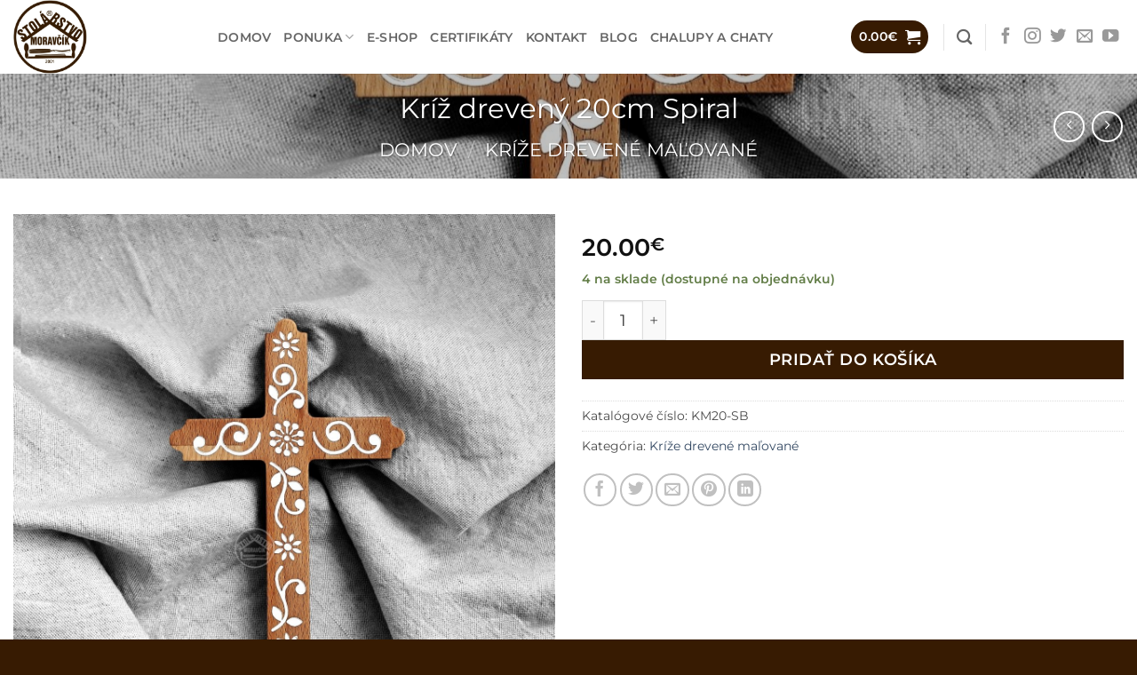

--- FILE ---
content_type: text/html; charset=UTF-8
request_url: https://stolarstvo-moravcik.sk/produkt/kriz-dreveny-biely-spirala-20cm/
body_size: 28258
content:
<!DOCTYPE html>
<html lang="sk-SK" class="loading-site no-js">
<head>
<meta charset="UTF-8"/>
<link rel="profile" href="http://gmpg.org/xfn/11"/>
<link rel="pingback" href="https://stolarstvo-moravcik.sk/xmlrpc.php"/>
<script>(function(html){html.className=html.className.replace(/\bno-js\b/,'js')})(document.documentElement);</script>
<meta name='robots' content='index, follow, max-image-preview:large, max-snippet:-1, max-video-preview:-1'/>
<style>img:is([sizes="auto" i], [sizes^="auto," i]){contain-intrinsic-size:3000px 1500px}</style>
<script id="cookieyes" src="https://cdn-cookieyes.com/client_data/2537d76597578e6c8c773c35/script.js"></script><meta name="viewport" content="width=device-width, initial-scale=1"/>
<title>Kríž drevený 20cm Spiral - Stolárstvo Moravčík</title>
<link rel="canonical" href="https://stolarstvo-moravcik.sk/produkt/kriz-dreveny-biely-spirala-20cm/"/>
<meta property="og:locale" content="sk_SK"/>
<meta property="og:type" content="article"/>
<meta property="og:title" content="Kríž drevený 20cm Spiral - Stolárstvo Moravčík"/>
<meta property="og:description" content="Drevený kríž vyrobený z buku (farebnosť sa môže odlišovať) Kríž je zdobený kvetinovým ornamentom maľovaným na bielo Vzadu navŕtaná dierka na zavesenie Ručne maľované Vhodné ako darček pre mladomanželov, na krst, na sväté prijímanie alebo len tak pre radosť 🙂 &nbsp; !!! Vami zakúpený krížik môže byť odlišný od toho, ktorý vidíte na obrázkoch. Krížiky [...]"/>
<meta property="og:url" content="https://stolarstvo-moravcik.sk/produkt/kriz-dreveny-biely-spirala-20cm/"/>
<meta property="og:site_name" content="Stolárstvo Moravčík"/>
<meta property="article:modified_time" content="2025-05-23T08:36:06+00:00"/>
<meta property="og:image" content="https://stolarstvo-moravcik.sk/wp-content/uploads/2022/05/IMG_3332s-krizik-dreveny-spiral-maly.jpg"/>
<meta property="og:image:width" content="1300"/>
<meta property="og:image:height" content="1300"/>
<meta property="og:image:type" content="image/jpeg"/>
<meta name="twitter:card" content="summary_large_image"/>
<meta name="twitter:label1" content="Predpokladaný čas čítania"/>
<meta name="twitter:data1" content="1 minúta"/>
<script type="application/ld+json" class="yoast-schema-graph">{"@context":"https://schema.org","@graph":[{"@type":"WebPage","@id":"https://stolarstvo-moravcik.sk/produkt/kriz-dreveny-biely-spirala-20cm/","url":"https://stolarstvo-moravcik.sk/produkt/kriz-dreveny-biely-spirala-20cm/","name":"Kríž drevený 20cm Spiral - Stolárstvo Moravčík","isPartOf":{"@id":"https://stolarstvo-moravcik.sk/#website"},"primaryImageOfPage":{"@id":"https://stolarstvo-moravcik.sk/produkt/kriz-dreveny-biely-spirala-20cm/#primaryimage"},"image":{"@id":"https://stolarstvo-moravcik.sk/produkt/kriz-dreveny-biely-spirala-20cm/#primaryimage"},"thumbnailUrl":"https://stolarstvo-moravcik.sk/wp-content/uploads/2022/05/IMG_3332s-krizik-dreveny-spiral-maly.jpg","datePublished":"2022-05-26T08:10:08+00:00","dateModified":"2025-05-23T08:36:06+00:00","breadcrumb":{"@id":"https://stolarstvo-moravcik.sk/produkt/kriz-dreveny-biely-spirala-20cm/#breadcrumb"},"inLanguage":"sk-SK","potentialAction":[{"@type":"ReadAction","target":["https://stolarstvo-moravcik.sk/produkt/kriz-dreveny-biely-spirala-20cm/"]}]},{"@type":"ImageObject","inLanguage":"sk-SK","@id":"https://stolarstvo-moravcik.sk/produkt/kriz-dreveny-biely-spirala-20cm/#primaryimage","url":"https://stolarstvo-moravcik.sk/wp-content/uploads/2022/05/IMG_3332s-krizik-dreveny-spiral-maly.jpg","contentUrl":"https://stolarstvo-moravcik.sk/wp-content/uploads/2022/05/IMG_3332s-krizik-dreveny-spiral-maly.jpg","width":1300,"height":1300},{"@type":"BreadcrumbList","@id":"https://stolarstvo-moravcik.sk/produkt/kriz-dreveny-biely-spirala-20cm/#breadcrumb","itemListElement":[{"@type":"ListItem","position":1,"name":"Home","item":"https://stolarstvo-moravcik.sk/"},{"@type":"ListItem","position":2,"name":"E-shop","item":"https://stolarstvo-moravcik.sk/e-shop/"},{"@type":"ListItem","position":3,"name":"Kríž drevený 20cm Spiral"}]},{"@type":"WebSite","@id":"https://stolarstvo-moravcik.sk/#website","url":"https://stolarstvo-moravcik.sk/","name":"Stolárstvo Moravčík","description":"tradičná remeselná stolárska výroba","potentialAction":[{"@type":"SearchAction","target":{"@type":"EntryPoint","urlTemplate":"https://stolarstvo-moravcik.sk/?s={search_term_string}"},"query-input":{"@type":"PropertyValueSpecification","valueRequired":true,"valueName":"search_term_string"}}],"inLanguage":"sk-SK"}]}</script>
<link rel='prefetch' href='https://stolarstvo-moravcik.sk/wp-content/themes/flatsome/assets/js/flatsome.js?ver=22889b626eb7ec03b5a4'/>
<link rel='prefetch' href='https://stolarstvo-moravcik.sk/wp-content/themes/flatsome/assets/js/chunk.slider.js?ver=3.20.1'/>
<link rel='prefetch' href='https://stolarstvo-moravcik.sk/wp-content/themes/flatsome/assets/js/chunk.popups.js?ver=3.20.1'/>
<link rel='prefetch' href='https://stolarstvo-moravcik.sk/wp-content/themes/flatsome/assets/js/chunk.tooltips.js?ver=3.20.1'/>
<link rel='prefetch' href='https://stolarstvo-moravcik.sk/wp-content/themes/flatsome/assets/js/woocommerce.js?ver=1c9be63d628ff7c3ff4c'/>
<link rel="alternate" type="application/rss+xml" title="RSS kanál: Stolárstvo Moravčík &raquo;" href="https://stolarstvo-moravcik.sk/feed/"/>
<link rel="alternate" type="application/rss+xml" title="RSS kanál komentárov webu Stolárstvo Moravčík &raquo;" href="https://stolarstvo-moravcik.sk/comments/feed/"/>
<script>(function(){"use strict";const vps=JSON.parse(`["lcweb-pc","lcweb-mg","lcweb-gg","lcweb-fp"]`);window.dike_plc=(author, slug, redirect_if_false=false)=> {const final_slug=author +"-"+ slug,author_full=author +"-*";if(vps.indexOf(final_slug)!==-1||(typeof(window.dike_tvb)!="undefined"&&(window.dike_tvb.indexOf(final_slug)!==-1||window.dike_tvb.indexOf(author_full)!==-1))){return true;}else{if(redirect_if_false){window.location.href="https://stolarstvo-moravcik.sk/wp-admin/index.php?page=dike_wpd&author="+ author +"&failed_lic_check="+ author +"-"+ slug;}return false;}};})();</script>
<link rel="stylesheet" type="text/css" href="//stolarstvo-moravcik.sk/wp-content/cache/wpfc-minified/d5d5l4gb/bgygy.css" media="all"/>
<style id='wp-block-library-inline-css'>:root{--wp-admin-theme-color:#007cba;--wp-admin-theme-color--rgb:0,124,186;--wp-admin-theme-color-darker-10:#006ba1;--wp-admin-theme-color-darker-10--rgb:0,107,161;--wp-admin-theme-color-darker-20:#005a87;--wp-admin-theme-color-darker-20--rgb:0,90,135;--wp-admin-border-width-focus:2px;--wp-block-synced-color:#7a00df;--wp-block-synced-color--rgb:122,0,223;--wp-bound-block-color:var(--wp-block-synced-color)}@media (min-resolution:192dpi){:root{--wp-admin-border-width-focus:1.5px}}.wp-element-button{cursor:pointer}:root{--wp--preset--font-size--normal:16px;--wp--preset--font-size--huge:42px}:root .has-very-light-gray-background-color{background-color:#eee}:root .has-very-dark-gray-background-color{background-color:#313131}:root .has-very-light-gray-color{color:#eee}:root .has-very-dark-gray-color{color:#313131}:root .has-vivid-green-cyan-to-vivid-cyan-blue-gradient-background{background:linear-gradient(135deg,#00d084,#0693e3)}:root .has-purple-crush-gradient-background{background:linear-gradient(135deg,#34e2e4,#4721fb 50%,#ab1dfe)}:root .has-hazy-dawn-gradient-background{background:linear-gradient(135deg,#faaca8,#dad0ec)}:root .has-subdued-olive-gradient-background{background:linear-gradient(135deg,#fafae1,#67a671)}:root .has-atomic-cream-gradient-background{background:linear-gradient(135deg,#fdd79a,#004a59)}:root .has-nightshade-gradient-background{background:linear-gradient(135deg,#330968,#31cdcf)}:root .has-midnight-gradient-background{background:linear-gradient(135deg,#020381,#2874fc)}.has-regular-font-size{font-size:1em}.has-larger-font-size{font-size:2.625em}.has-normal-font-size{font-size:var(--wp--preset--font-size--normal)}.has-huge-font-size{font-size:var(--wp--preset--font-size--huge)}.has-text-align-center{text-align:center}.has-text-align-left{text-align:left}.has-text-align-right{text-align:right}#end-resizable-editor-section{display:none}.aligncenter{clear:both}.items-justified-left{justify-content:flex-start}.items-justified-center{justify-content:center}.items-justified-right{justify-content:flex-end}.items-justified-space-between{justify-content:space-between}.screen-reader-text{border:0;clip-path:inset(50%);height:1px;margin:-1px;overflow:hidden;padding:0;position:absolute;width:1px;word-wrap:normal!important}.screen-reader-text:focus{background-color:#ddd;clip-path:none;color:#444;display:block;font-size:1em;height:auto;left:5px;line-height:normal;padding:15px 23px 14px;text-decoration:none;top:5px;width:auto;z-index:100000}html :where(.has-border-color){border-style:solid}html :where([style*=border-top-color]){border-top-style:solid}html :where([style*=border-right-color]){border-right-style:solid}html :where([style*=border-bottom-color]){border-bottom-style:solid}html :where([style*=border-left-color]){border-left-style:solid}html :where([style*=border-width]){border-style:solid}html :where([style*=border-top-width]){border-top-style:solid}html :where([style*=border-right-width]){border-right-style:solid}html :where([style*=border-bottom-width]){border-bottom-style:solid}html :where([style*=border-left-width]){border-left-style:solid}html :where(img[class*=wp-image-]){height:auto;max-width:100%}:where(figure){margin:0 0 1em}html :where(.is-position-sticky){--wp-admin--admin-bar--position-offset:var(--wp-admin--admin-bar--height,0px)}@media screen and (max-width:600px){html :where(.is-position-sticky){--wp-admin--admin-bar--position-offset:0px}}</style>
<link rel="stylesheet" type="text/css" href="//stolarstvo-moravcik.sk/wp-content/cache/wpfc-minified/2xvgfv9s/bh2hs.css" media="all"/>
<style id='woocommerce-inline-inline-css'>.woocommerce form .form-row .required{visibility:visible;}</style>
<link rel="stylesheet" type="text/css" href="//stolarstvo-moravcik.sk/wp-content/cache/wpfc-minified/6l7ok1xy/bgygx.css" media="all"/>
<style id='flatsome-main-inline-css'>@font-face{font-family:"fl-icons";font-display:block;src:url(https://stolarstvo-moravcik.sk/wp-content/themes/flatsome/assets/css/icons/fl-icons.eot?v=3.20.1);src:url(https://stolarstvo-moravcik.sk/wp-content/themes/flatsome/assets/css/icons/fl-icons.eot#iefix?v=3.20.1) format("embedded-opentype"), url(https://stolarstvo-moravcik.sk/wp-content/themes/flatsome/assets/css/icons/fl-icons.woff2?v=3.20.1) format("woff2"), url(https://stolarstvo-moravcik.sk/wp-content/themes/flatsome/assets/css/icons/fl-icons.ttf?v=3.20.1) format("truetype"), url(https://stolarstvo-moravcik.sk/wp-content/themes/flatsome/assets/css/icons/fl-icons.woff?v=3.20.1) format("woff"), url(https://stolarstvo-moravcik.sk/wp-content/themes/flatsome/assets/css/icons/fl-icons.svg?v=3.20.1#fl-icons) format("svg");}</style>
<link rel="stylesheet" type="text/css" href="//stolarstvo-moravcik.sk/wp-content/cache/wpfc-minified/1cgfbsi5/bgygw.css" media="all"/>
<script>window._nslDOMReady=(function (){
const executedCallbacks=new Set();
return function (callback){
if(executedCallbacks.has(callback)) return;
const wrappedCallback=function (){
if(executedCallbacks.has(callback)) return;
executedCallbacks.add(callback);
callback();
};
if(document.readyState==="complete"||document.readyState==="interactive"){
wrappedCallback();
}else{
document.addEventListener("DOMContentLoaded", wrappedCallback);
}};})();</script><script id="sgr-js-extra">var sgr={"sgr_site_key":"6LfwIXQfAAAAAKOsIP5ZqyiJvk8n1x8lFxVKBpX-"};</script>
<script src='//stolarstvo-moravcik.sk/wp-content/cache/wpfc-minified/6w6nnqt3/bgygz.js'></script>
<script id="wc-add-to-cart-js-extra">var wc_add_to_cart_params={"ajax_url":"\/wp-admin\/admin-ajax.php","wc_ajax_url":"\/?wc-ajax=%%endpoint%%","i18n_view_cart":"Zobrazi\u0165 ko\u0161\u00edk","cart_url":"https:\/\/stolarstvo-moravcik.sk\/kosik\/","is_cart":"","cart_redirect_after_add":"yes"};</script>
<script src='//stolarstvo-moravcik.sk/wp-content/cache/wpfc-minified/8yax4z12/bh2hs.js'></script>
<script id="wc-single-product-js-extra">var wc_single_product_params={"i18n_required_rating_text":"Pros\u00edm ohodno\u0165te","i18n_rating_options":["1 z 5 hviezdi\u010diek","2 z 5 hviezdi\u010diek","3 z 5 hviezdi\u010diek","4 z 5 hviezdi\u010diek","5 z 5 hviezdi\u010diek"],"i18n_product_gallery_trigger_text":"Zobrazi\u0165 gal\u00e9riu obr\u00e1zkov na celej obrazovke","review_rating_required":"yes","flexslider":{"rtl":false,"animation":"slide","smoothHeight":true,"directionNav":false,"controlNav":"thumbnails","slideshow":false,"animationSpeed":500,"animationLoop":false,"allowOneSlide":false},"zoom_enabled":"","zoom_options":[],"photoswipe_enabled":"1","photoswipe_options":{"shareEl":false,"closeOnScroll":false,"history":false,"hideAnimationDuration":0,"showAnimationDuration":0},"flexslider_enabled":""};</script>
<script src='//stolarstvo-moravcik.sk/wp-content/cache/wpfc-minified/fi5ysp1x/bh2hs.js'></script>
<link rel="https://api.w.org/" href="https://stolarstvo-moravcik.sk/wp-json/"/><link rel="alternate" title="JSON" type="application/json" href="https://stolarstvo-moravcik.sk/wp-json/wp/v2/product/3328"/><link rel="EditURI" type="application/rsd+xml" title="RSD" href="https://stolarstvo-moravcik.sk/xmlrpc.php?rsd"/>
<meta name="generator" content="WordPress 6.8.3"/>
<meta name="generator" content="WooCommerce 10.1.3"/>
<link rel='shortlink' href='https://stolarstvo-moravcik.sk/?p=3328'/>
<link rel="alternate" title="oEmbed (JSON)" type="application/json+oembed" href="https://stolarstvo-moravcik.sk/wp-json/oembed/1.0/embed?url=https%3A%2F%2Fstolarstvo-moravcik.sk%2Fprodukt%2Fkriz-dreveny-biely-spirala-20cm%2F"/>
<link rel="alternate" title="oEmbed (XML)" type="text/xml+oembed" href="https://stolarstvo-moravcik.sk/wp-json/oembed/1.0/embed?url=https%3A%2F%2Fstolarstvo-moravcik.sk%2Fprodukt%2Fkriz-dreveny-biely-spirala-20cm%2F&#038;format=xml"/>
<script async src="https://www.googletagmanager.com/gtag/js?id=UA-162234763-1"></script>
<script>window.dataLayer=window.dataLayer||[];
function gtag(){dataLayer.push(arguments);}
gtag('js', new Date());
gtag('config', 'UA-162234763-1');</script>
<noscript><style>.woocommerce-product-gallery{opacity:1 !important;}</style></noscript>
<link rel="icon" href="https://stolarstvo-moravcik.sk/wp-content/uploads/2020/03/cropped-logo-stolárstvo-Moravčík-1-100x100.jpg" sizes="32x32"/>
<link rel="icon" href="https://stolarstvo-moravcik.sk/wp-content/uploads/2020/03/cropped-logo-stolárstvo-Moravčík-1-300x300.jpg" sizes="192x192"/>
<link rel="apple-touch-icon" href="https://stolarstvo-moravcik.sk/wp-content/uploads/2020/03/cropped-logo-stolárstvo-Moravčík-1-300x300.jpg"/>
<meta name="msapplication-TileImage" content="https://stolarstvo-moravcik.sk/wp-content/uploads/2020/03/cropped-logo-stolárstvo-Moravčík-1-300x300.jpg"/>
<style id="custom-css">:root{--primary-color:#371b02;--fs-color-primary:#371b02;--fs-color-secondary:#371b02;--fs-color-success:#627D47;--fs-color-alert:#b20000;--fs-color-base:#4a4a4a;--fs-experimental-link-color:#334862;--fs-experimental-link-color-hover:#111;}.tooltipster-base{--tooltip-color:#fff;--tooltip-bg-color:#000;}.off-canvas-right .mfp-content, .off-canvas-left .mfp-content{--drawer-width:300px;}.off-canvas .mfp-content.off-canvas-cart{--drawer-width:360px;}.container-width, .full-width .ubermenu-nav, .container, .row{max-width:1420px}.row.row-collapse{max-width:1390px}.row.row-small{max-width:1412.5px}.row.row-large{max-width:1450px}.header-main{height:83px}#logo img{max-height:83px}#logo{width:200px;}.header-bottom{min-height:55px}.header-top{min-height:30px}.transparent .header-main{height:90px}.transparent #logo img{max-height:90px}.has-transparent + .page-title:first-of-type,.has-transparent + #main > .page-title,.has-transparent + #main > div > .page-title,.has-transparent + #main .page-header-wrapper:first-of-type .page-title{padding-top:90px;}.header.show-on-scroll,.stuck .header-main{height:70px!important}.stuck #logo img{max-height:70px!important}.header-bottom{background-color:#f1f1f1}.header-main .nav > li > a{line-height:16px}.stuck .header-main .nav > li > a{line-height:50px}@media(max-width:549px){.header-main{height:70px}#logo img{max-height: 70px}}body{font-size:113%;}@media screen and (max-width:549px){body{font-size: 100%;}}body{font-family:Montserrat, sans-serif;}body{font-weight:400;font-style:normal;}.nav > li > a{font-family:Montserrat, sans-serif;}.mobile-sidebar-levels-2 .nav > li > ul > li > a{font-family:Montserrat, sans-serif;}.nav > li > a,.mobile-sidebar-levels-2 .nav > li > ul > li > a{font-weight:600;font-style:normal;}h1,h2,h3,h4,h5,h6,.heading-font, .off-canvas-center .nav-sidebar.nav-vertical > li > a{font-family:Montserrat, sans-serif;}h1,h2,h3,h4,h5,h6,.heading-font,.banner h1,.banner h2{font-weight:400;font-style:normal;}.alt-font{font-family:"Great Vibes", sans-serif;}.alt-font{font-weight:400!important;font-style:normal!important;}.shop-page-title.featured-title .title-bg{background-image:url(https://stolarstvo-moravcik.sk/wp-content/uploads/2022/05/IMG_3332s-krizik-dreveny-spiral-maly.jpg)!important;}@media screen and (min-width:550px){.products .box-vertical .box-image{min-width: 247px!important;width: 247px!important;}}.footer-1{background-color:#ffffff}.footer-2{background-color:#947c64}.absolute-footer, html{background-color:#371b02}.nav-vertical-fly-out > li + li{border-top-width:1px;border-top-style:solid;}.label-new.menu-item > a:after{content:"Nový";}.label-hot.menu-item > a:after{content:"Nové";}.label-sale.menu-item > a:after{content:"Výpredaj";}.label-popular.menu-item > a:after{content:"Populárne";}</style>		<style id="wp-custom-css">.centrujobrazok{width:auto-flow !important;height:auto-flow !important;display:block !important;margin-left:auto !important;margin-right:auto !important;}
p.onastext{margin-bottom:8px;font-size:16px;}
h4{font-size:30px;}
.gg_img_title_under{font-family:"Great Vibes", sans-serif !important;font-size:35px !important;margin-top:15px;margin-bottom:15px !important;}
.mensitext{font-size:16px;}
.gg_img_title_under{line-height:35px !important;}
.page-id-234 .gg_coll_img .gg_photo{width:100% !important;}
.icon-box-text.last-reset h6{font-size:1em;color:#333 !important;}
.post-type-archive p.stock.in-stock{text-align:center;font-size:13px;}
.cli-tab-footer .wt-cli-privacy-accept-btn{background-color:#361c02;color:#fff;}
.grecaptcha-badge{display:none !important;}
.gg_coll_img_wrap{padding:8px;}</style>
<script>if(typeof woof_lang_custom=='undefined'){
var woof_lang_custom={};
}
woof_lang_custom.stock="Na sklade";</script>
<script>var woof_is_permalink=1;
var woof_shop_page="";
var woof_really_curr_tax={};
var woof_current_page_link=location.protocol + '//' + location.host + location.pathname;
woof_current_page_link=woof_current_page_link.replace(/\page\/[0-9]+/, "");
woof_current_page_link="https://stolarstvo-moravcik.sk/e-shop/";
var woof_link='https://stolarstvo-moravcik.sk/wp-content/plugins/woocommerce-products-filter/';</script>
<script>var woof_ajaxurl="https://stolarstvo-moravcik.sk/wp-admin/admin-ajax.php";
var woof_lang={
'orderby': "Zoradiť podľa:",
'date': "date",
'perpage': "na stranu",
'pricerange': "Rozpätie ceny",
'menu_order': "menu order",
'popularity': "Obľúbené",
'rating': "hodnotenie",
'price': "cena od najnižšej po najvyššiu",
'price-desc': "cena od najvyššej po najnižšiu",
'clear_all': "Clear All"
};
if(typeof woof_lang_custom=='undefined'){
var woof_lang_custom={};
}
var woof_is_mobile=0;
var woof_show_price_search_button=0;
var woof_show_price_search_type=0;
var woof_show_price_search_type=1;
var swoof_search_slug="swoof";
var icheck_skin={};
icheck_skin.skin="minimal";
icheck_skin.color="aero";
if(window.navigator.msPointerEnabled&&navigator.msMaxTouchPoints > 0){
}
var is_woof_use_chosen=1;
var woof_current_values='[]';
var woof_lang_loading="Načítavanie...";
var woof_lang_show_products_filter="show products filter";
var woof_lang_hide_products_filter="hide products filter";
var woof_lang_pricerange="Rozpätie ceny";
var woof_use_beauty_scroll=0;
var woof_autosubmit=1;
var woof_ajaxurl="https://stolarstvo-moravcik.sk/wp-admin/admin-ajax.php";
var woof_is_ajax=0;
var woof_ajax_redraw=0;
var woof_ajax_page_num=1;
var woof_ajax_first_done=false;
var woof_checkboxes_slide_flag=true;
var woof_toggle_type="text";
var woof_toggle_closed_text="-";
var woof_toggle_opened_text="+";
var woof_toggle_closed_image="https://stolarstvo-moravcik.sk/wp-content/plugins/woocommerce-products-filter/img/plus3.png";
var woof_toggle_opened_image="https://stolarstvo-moravcik.sk/wp-content/plugins/woocommerce-products-filter/img/minus3.png";
var woof_accept_array=["min_price", "orderby", "perpage", "stock","min_rating","product_brand","product_visibility","product_cat","product_tag","pa_farba","pa_material","pa_uchytenie-nohy"];
var woof_ext_init_functions=null;
woof_ext_init_functions='{"by_instock":"woof_init_instock"}';
var woof_overlay_skin="loading-cubes";
jQuery(function (){
try
{
woof_current_values=jQuery.parseJSON(woof_current_values);
} catch (e){
woof_current_values=null;
}
if(woof_current_values==null||woof_current_values.length==0){
woof_current_values={};}});
function woof_js_after_ajax_done(){
jQuery(document).trigger('woof_ajax_done');
}</script>
<style id="kirki-inline-styles">@font-face{font-family:'Montserrat';font-style:normal;font-weight:400;font-display:swap;src:url(https://stolarstvo-moravcik.sk/wp-content/fonts/montserrat/JTUSjIg1_i6t8kCHKm459WRhyzbi.woff2) format('woff2');unicode-range:U+0460-052F, U+1C80-1C8A, U+20B4, U+2DE0-2DFF, U+A640-A69F, U+FE2E-FE2F;}
@font-face{font-family:'Montserrat';font-style:normal;font-weight:400;font-display:swap;src:url(https://stolarstvo-moravcik.sk/wp-content/fonts/montserrat/JTUSjIg1_i6t8kCHKm459W1hyzbi.woff2) format('woff2');unicode-range:U+0301, U+0400-045F, U+0490-0491, U+04B0-04B1, U+2116;}
@font-face{font-family:'Montserrat';font-style:normal;font-weight:400;font-display:swap;src:url(https://stolarstvo-moravcik.sk/wp-content/fonts/montserrat/JTUSjIg1_i6t8kCHKm459WZhyzbi.woff2) format('woff2');unicode-range:U+0102-0103, U+0110-0111, U+0128-0129, U+0168-0169, U+01A0-01A1, U+01AF-01B0, U+0300-0301, U+0303-0304, U+0308-0309, U+0323, U+0329, U+1EA0-1EF9, U+20AB;}
@font-face{font-family:'Montserrat';font-style:normal;font-weight:400;font-display:swap;src:url(https://stolarstvo-moravcik.sk/wp-content/fonts/montserrat/JTUSjIg1_i6t8kCHKm459Wdhyzbi.woff2) format('woff2');unicode-range:U+0100-02BA, U+02BD-02C5, U+02C7-02CC, U+02CE-02D7, U+02DD-02FF, U+0304, U+0308, U+0329, U+1D00-1DBF, U+1E00-1E9F, U+1EF2-1EFF, U+2020, U+20A0-20AB, U+20AD-20C0, U+2113, U+2C60-2C7F, U+A720-A7FF;}
@font-face{font-family:'Montserrat';font-style:normal;font-weight:400;font-display:swap;src:url(https://stolarstvo-moravcik.sk/wp-content/fonts/montserrat/JTUSjIg1_i6t8kCHKm459Wlhyw.woff2) format('woff2');unicode-range:U+0000-00FF, U+0131, U+0152-0153, U+02BB-02BC, U+02C6, U+02DA, U+02DC, U+0304, U+0308, U+0329, U+2000-206F, U+20AC, U+2122, U+2191, U+2193, U+2212, U+2215, U+FEFF, U+FFFD;}
@font-face{font-family:'Montserrat';font-style:normal;font-weight:600;font-display:swap;src:url(https://stolarstvo-moravcik.sk/wp-content/fonts/montserrat/JTUSjIg1_i6t8kCHKm459WRhyzbi.woff2) format('woff2');unicode-range:U+0460-052F, U+1C80-1C8A, U+20B4, U+2DE0-2DFF, U+A640-A69F, U+FE2E-FE2F;}
@font-face{font-family:'Montserrat';font-style:normal;font-weight:600;font-display:swap;src:url(https://stolarstvo-moravcik.sk/wp-content/fonts/montserrat/JTUSjIg1_i6t8kCHKm459W1hyzbi.woff2) format('woff2');unicode-range:U+0301, U+0400-045F, U+0490-0491, U+04B0-04B1, U+2116;}
@font-face{font-family:'Montserrat';font-style:normal;font-weight:600;font-display:swap;src:url(https://stolarstvo-moravcik.sk/wp-content/fonts/montserrat/JTUSjIg1_i6t8kCHKm459WZhyzbi.woff2) format('woff2');unicode-range:U+0102-0103, U+0110-0111, U+0128-0129, U+0168-0169, U+01A0-01A1, U+01AF-01B0, U+0300-0301, U+0303-0304, U+0308-0309, U+0323, U+0329, U+1EA0-1EF9, U+20AB;}
@font-face{font-family:'Montserrat';font-style:normal;font-weight:600;font-display:swap;src:url(https://stolarstvo-moravcik.sk/wp-content/fonts/montserrat/JTUSjIg1_i6t8kCHKm459Wdhyzbi.woff2) format('woff2');unicode-range:U+0100-02BA, U+02BD-02C5, U+02C7-02CC, U+02CE-02D7, U+02DD-02FF, U+0304, U+0308, U+0329, U+1D00-1DBF, U+1E00-1E9F, U+1EF2-1EFF, U+2020, U+20A0-20AB, U+20AD-20C0, U+2113, U+2C60-2C7F, U+A720-A7FF;}
@font-face{font-family:'Montserrat';font-style:normal;font-weight:600;font-display:swap;src:url(https://stolarstvo-moravcik.sk/wp-content/fonts/montserrat/JTUSjIg1_i6t8kCHKm459Wlhyw.woff2) format('woff2');unicode-range:U+0000-00FF, U+0131, U+0152-0153, U+02BB-02BC, U+02C6, U+02DA, U+02DC, U+0304, U+0308, U+0329, U+2000-206F, U+20AC, U+2122, U+2191, U+2193, U+2212, U+2215, U+FEFF, U+FFFD;}
@font-face{font-family:'Great Vibes';font-style:normal;font-weight:400;font-display:swap;src:url(https://stolarstvo-moravcik.sk/wp-content/fonts/great-vibes/RWmMoKWR9v4ksMfaWd_JN9XIiaQ6DQ.woff2) format('woff2');unicode-range:U+0460-052F, U+1C80-1C8A, U+20B4, U+2DE0-2DFF, U+A640-A69F, U+FE2E-FE2F;}
@font-face{font-family:'Great Vibes';font-style:normal;font-weight:400;font-display:swap;src:url(https://stolarstvo-moravcik.sk/wp-content/fonts/great-vibes/RWmMoKWR9v4ksMfaWd_JN9XBiaQ6DQ.woff2) format('woff2');unicode-range:U+0301, U+0400-045F, U+0490-0491, U+04B0-04B1, U+2116;}
@font-face{font-family:'Great Vibes';font-style:normal;font-weight:400;font-display:swap;src:url(https://stolarstvo-moravcik.sk/wp-content/fonts/great-vibes/RWmMoKWR9v4ksMfaWd_JN9XJiaQ6DQ.woff2) format('woff2');unicode-range:U+1F00-1FFF;}
@font-face{font-family:'Great Vibes';font-style:normal;font-weight:400;font-display:swap;src:url(https://stolarstvo-moravcik.sk/wp-content/fonts/great-vibes/RWmMoKWR9v4ksMfaWd_JN9XKiaQ6DQ.woff2) format('woff2');unicode-range:U+0102-0103, U+0110-0111, U+0128-0129, U+0168-0169, U+01A0-01A1, U+01AF-01B0, U+0300-0301, U+0303-0304, U+0308-0309, U+0323, U+0329, U+1EA0-1EF9, U+20AB;}
@font-face{font-family:'Great Vibes';font-style:normal;font-weight:400;font-display:swap;src:url(https://stolarstvo-moravcik.sk/wp-content/fonts/great-vibes/RWmMoKWR9v4ksMfaWd_JN9XLiaQ6DQ.woff2) format('woff2');unicode-range:U+0100-02BA, U+02BD-02C5, U+02C7-02CC, U+02CE-02D7, U+02DD-02FF, U+0304, U+0308, U+0329, U+1D00-1DBF, U+1E00-1E9F, U+1EF2-1EFF, U+2020, U+20A0-20AB, U+20AD-20C0, U+2113, U+2C60-2C7F, U+A720-A7FF;}
@font-face{font-family:'Great Vibes';font-style:normal;font-weight:400;font-display:swap;src:url(https://stolarstvo-moravcik.sk/wp-content/fonts/great-vibes/RWmMoKWR9v4ksMfaWd_JN9XFiaQ.woff2) format('woff2');unicode-range:U+0000-00FF, U+0131, U+0152-0153, U+02BB-02BC, U+02C6, U+02DA, U+02DC, U+0304, U+0308, U+0329, U+2000-206F, U+20AC, U+2122, U+2191, U+2193, U+2212, U+2215, U+FEFF, U+FFFD;}</style>				<style id="c4wp-checkout-css">.woocommerce-checkout .c4wp_captcha_field{margin-bottom:10px;margin-top:15px;position:relative;display:inline-block;}</style>
<style id="c4wp-v3-lp-form-css">.login #login, .login #lostpasswordform{min-width:350px !important;}
.wpforms-field-c4wp iframe{width:100% !important;}</style>
<style id="c4wp-v3-lp-form-css">.login #login, .login #lostpasswordform{min-width:350px !important;}
.wpforms-field-c4wp iframe{width:100% !important;}</style>
</head>
<body class="wp-singular product-template-default single single-product postid-3328 wp-theme-flatsome wp-child-theme-stolarstvo theme-flatsome woocommerce woocommerce-page woocommerce-no-js full-width lightbox nav-dropdown-has-arrow nav-dropdown-has-shadow nav-dropdown-has-border">
<a class="skip-link screen-reader-text" href="#main">Preskočiť na obsah</a>
<div id="wrapper">
<header id="header" class="header has-sticky sticky-jump">
<div class="header-wrapper">
<div id="masthead" class="header-main">
<div class="header-inner flex-row container logo-left medium-logo-center" role="navigation">
<div id="logo" class="flex-col logo">  <a href="https://stolarstvo-moravcik.sk/" title="Stolárstvo Moravčík - tradičná remeselná stolárska výroba" rel="home"> <img width="1020" height="1020" src="https://stolarstvo-moravcik.sk/wp-content/uploads/2020/03/logo-stolárstvo-Moravčík-1-1024x1024.jpg" class="header_logo header-logo" alt="Stolárstvo Moravčík"/><img width="1020" height="1020" src="https://stolarstvo-moravcik.sk/wp-content/uploads/2020/03/logo-stolárstvo-Moravčík-1-1024x1024.jpg" class="header-logo-dark" alt="Stolárstvo Moravčík"/></a></div><div class="flex-col show-for-medium flex-left"> <ul class="mobile-nav nav nav-left"> <li class="nav-icon has-icon"> <a href="#" class="is-small" data-open="#main-menu" data-pos="left" data-bg="main-menu-overlay" role="button" aria-label="Menu" aria-controls="main-menu" aria-expanded="false" aria-haspopup="dialog" data-flatsome-role-button> <i class="icon-menu" aria-hidden="true"></i> </a> </li> </ul></div><div class="flex-col hide-for-medium flex-left flex-grow"> <ul class="header-nav header-nav-main nav nav-left nav-uppercase"> <li id="menu-item-28" class="menu-item menu-item-type-post_type menu-item-object-page menu-item-home menu-item-28 menu-item-design-default"><a href="https://stolarstvo-moravcik.sk/" class="nav-top-link">Domov</a></li> <li id="menu-item-672" class="menu-item menu-item-type-custom menu-item-object-custom menu-item-has-children menu-item-672 menu-item-design-default has-dropdown"><a href="#" class="nav-top-link" aria-expanded="false" aria-haspopup="menu">Ponuka<i class="icon-angle-down" aria-hidden="true"></i></a> <ul class="sub-menu nav-dropdown nav-dropdown-default"> <li id="menu-item-677" class="menu-item menu-item-type-post_type menu-item-object-page menu-item-677"><a href="https://stolarstvo-moravcik.sk/nabytok/">Nábytok</a></li> <li id="menu-item-678" class="menu-item menu-item-type-post_type menu-item-object-page menu-item-678"><a href="https://stolarstvo-moravcik.sk/schody-2/">Schody</a></li> <li id="menu-item-676" class="menu-item menu-item-type-post_type menu-item-object-page menu-item-676"><a href="https://stolarstvo-moravcik.sk/interierove-dvere/">Interiérové dvere</a></li> <li id="menu-item-675" class="menu-item menu-item-type-post_type menu-item-object-page menu-item-675"><a href="https://stolarstvo-moravcik.sk/pristresky/">Prístrešky</a></li> <li id="menu-item-673" class="menu-item menu-item-type-post_type menu-item-object-page menu-item-673"><a href="https://stolarstvo-moravcik.sk/sustruzenie-dreva/">Sústruženie dreva</a></li> <li id="menu-item-674" class="menu-item menu-item-type-post_type menu-item-object-page menu-item-674"><a href="https://stolarstvo-moravcik.sk/rozne-drevene-vyrobky/">Rôzne drevené výrobky</a></li> </ul> </li> <li id="menu-item-1520" class="menu-item menu-item-type-post_type menu-item-object-page current_page_parent menu-item-1520 menu-item-design-default"><a href="https://stolarstvo-moravcik.sk/e-shop/" class="nav-top-link">E-shop</a></li> <li id="menu-item-3637" class="menu-item menu-item-type-post_type menu-item-object-page menu-item-3637 menu-item-design-default"><a href="https://stolarstvo-moravcik.sk/certifikaty/" class="nav-top-link">Certifikáty</a></li> <li id="menu-item-3643" class="menu-item menu-item-type-post_type menu-item-object-page menu-item-3643 menu-item-design-default"><a href="https://stolarstvo-moravcik.sk/kontakt/" class="nav-top-link">Kontakt</a></li> <li id="menu-item-29" class="menu-item menu-item-type-post_type menu-item-object-page menu-item-29 menu-item-design-default"><a href="https://stolarstvo-moravcik.sk/blog/" class="nav-top-link">Blog</a></li> <li id="menu-item-4761" class="menu-item menu-item-type-post_type menu-item-object-page menu-item-4761 menu-item-design-default"><a href="https://stolarstvo-moravcik.sk/blog/chalupy-a-chaty/" class="nav-top-link">Chalupy a chaty</a></li> </ul></div><div class="flex-col hide-for-medium flex-right">
<ul class="header-nav header-nav-main nav nav-right nav-uppercase">
<li class="cart-item has-icon has-dropdown">
<div class="header-button"> <a href="https://stolarstvo-moravcik.sk/kosik/" class="header-cart-link nav-top-link icon primary button circle is-small" title="Košík" aria-label="Zobraziť košík" aria-expanded="false" aria-haspopup="true" role="button" data-flatsome-role-button> <span class="header-cart-title"> <span class="cart-price"><span class="woocommerce-Price-amount amount"><bdi>0.00<span class="woocommerce-Price-currencySymbol">&euro;</span></bdi></span></span> </span> <i class="icon-shopping-cart" aria-hidden="true" data-icon-label="0"></i> </a></div><ul class="nav-dropdown nav-dropdown-default">
<li class="html widget_shopping_cart"> <div class="widget_shopping_cart_content"> <div class="ux-mini-cart-empty flex flex-row-col text-center pt pb"> <div class="ux-mini-cart-empty-icon"> <svg aria-hidden="true" xmlns="http://www.w3.org/2000/svg" viewBox="0 0 17 19" style="opacity:.1;height:80px;"> <path d="M8.5 0C6.7 0 5.3 1.2 5.3 2.7v2H2.1c-.3 0-.6.3-.7.7L0 18.2c0 .4.2.8.6.8h15.7c.4 0 .7-.3.7-.7v-.1L15.6 5.4c0-.3-.3-.6-.7-.6h-3.2v-2c0-1.6-1.4-2.8-3.2-2.8zM6.7 2.7c0-.8.8-1.4 1.8-1.4s1.8.6 1.8 1.4v2H6.7v-2zm7.5 3.4 1.3 11.5h-14L2.8 6.1h2.5v1.4c0 .4.3.7.7.7.4 0 .7-.3.7-.7V6.1h3.5v1.4c0 .4.3.7.7.7s.7-.3.7-.7V6.1h2.6z" fill-rule="evenodd" clip-rule="evenodd" fill="currentColor"></path> </svg></div><p class="woocommerce-mini-cart__empty-message empty">Žiadne produkty v košíku.</p> <p class="return-to-shop"> <a class="button primary wc-backward" href="https://stolarstvo-moravcik.sk/e-shop/"> Vrátiť sa do obchodu </a> </p></div></div></li>
</ul>
</li>
<li class="header-divider"></li><li class="header-search header-search-dropdown has-icon has-dropdown menu-item-has-children">
<a href="#" aria-label="Hľadanie" aria-haspopup="true" aria-expanded="false" aria-controls="ux-search-dropdown" class="nav-top-link is-small"><i class="icon-search" aria-hidden="true"></i></a>
<ul id="ux-search-dropdown" class="nav-dropdown nav-dropdown-default">
<li class="header-search-form search-form html relative has-icon"> <div class="header-search-form-wrapper"> <div class="searchform-wrapper ux-search-box relative is-normal"><form role="search" method="get" class="searchform" action="https://stolarstvo-moravcik.sk/"> <div class="flex-row relative"> <div class="flex-col flex-grow"> <label class="screen-reader-text" for="woocommerce-product-search-field-0">Hľadať:</label> <input type="search" id="woocommerce-product-search-field-0" class="search-field mb-0" placeholder="Hľadanie&hellip;" value="" name="s" /> <input type="hidden" name="post_type" value="product" /></div><div class="flex-col"> <button type="submit" value="Vyhľadávanie" class="ux-search-submit submit-button secondary button icon mb-0" aria-label="Odoslať"> <i class="icon-search" aria-hidden="true"></i> </button></div></div><div class="live-search-results text-left z-top"></div></form></div></div></li>
</ul>
</li>
<li class="header-divider"></li><li class="html header-social-icons ml-0"> <div class="social-icons follow-icons"><a href="https://www.facebook.com/petermoravcikstolarstvo/" target="_blank" data-label="Facebook" class="icon plain tooltip facebook" title="Sledujte nás na Facebooku" aria-label="Sledujte nás na Facebooku" rel="noopener nofollow"><i class="icon-facebook" aria-hidden="true"></i></a><a href="http://instagram.com/moravcikstolarstvo/" target="_blank" data-label="Instagram" class="icon plain tooltip instagram" title="Sledovať na Instagrame" aria-label="Sledovať na Instagrame" rel="noopener nofollow"><i class="icon-instagram" aria-hidden="true"></i></a><a href="https://twitter.com/StolarMoravcik" data-label="Twitter" target="_blank" class="icon plain tooltip twitter" title="Sledujte nás na Twitteri" aria-label="Sledujte nás na Twitteri" rel="noopener nofollow"><i class="icon-twitter" aria-hidden="true"></i></a><a href="mailto:stolarstvo@stolarstvo-moravcik.sk" data-label="E-mail" target="_blank" class="icon plain tooltip email" title="Pošlite nám e-mail" aria-label="Pošlite nám e-mail" rel="nofollow noopener"><i class="icon-envelop" aria-hidden="true"></i></a><a href="https://www.youtube.com/channel/UCUjFo7yv4HoB8YtGJM5p7Hg" data-label="YouTube" target="_blank" class="icon plain tooltip youtube" title="Sledujte na YouTube" aria-label="Sledujte na YouTube" rel="noopener nofollow"><i class="icon-youtube" aria-hidden="true"></i></a></div></li>
</ul></div><div class="flex-col show-for-medium flex-right">
<ul class="mobile-nav nav nav-right">
<li class="cart-item has-icon"> <div class="header-button"> <a href="https://stolarstvo-moravcik.sk/kosik/" class="header-cart-link nav-top-link icon primary button circle is-small off-canvas-toggle" title="Košík" aria-label="Zobraziť košík" aria-expanded="false" aria-haspopup="dialog" role="button" data-open="#cart-popup" data-class="off-canvas-cart" data-pos="right" aria-controls="cart-popup" data-flatsome-role-button> <i class="icon-shopping-cart" aria-hidden="true" data-icon-label="0"></i> </a></div><div id="cart-popup" class="mfp-hide"> <div class="cart-popup-inner inner-padding cart-popup-inner--sticky"> <div class="cart-popup-title text-center"> <span class="heading-font uppercase">Košík</span> <div class="is-divider"></div></div><div class="widget_shopping_cart"> <div class="widget_shopping_cart_content"> <div class="ux-mini-cart-empty flex flex-row-col text-center pt pb"> <div class="ux-mini-cart-empty-icon"> <svg aria-hidden="true" xmlns="http://www.w3.org/2000/svg" viewBox="0 0 17 19" style="opacity:.1;height:80px;"> <path d="M8.5 0C6.7 0 5.3 1.2 5.3 2.7v2H2.1c-.3 0-.6.3-.7.7L0 18.2c0 .4.2.8.6.8h15.7c.4 0 .7-.3.7-.7v-.1L15.6 5.4c0-.3-.3-.6-.7-.6h-3.2v-2c0-1.6-1.4-2.8-3.2-2.8zM6.7 2.7c0-.8.8-1.4 1.8-1.4s1.8.6 1.8 1.4v2H6.7v-2zm7.5 3.4 1.3 11.5h-14L2.8 6.1h2.5v1.4c0 .4.3.7.7.7.4 0 .7-.3.7-.7V6.1h3.5v1.4c0 .4.3.7.7.7s.7-.3.7-.7V6.1h2.6z" fill-rule="evenodd" clip-rule="evenodd" fill="currentColor"></path> </svg></div><p class="woocommerce-mini-cart__empty-message empty">Žiadne produkty v košíku.</p> <p class="return-to-shop"> <a class="button primary wc-backward" href="https://stolarstvo-moravcik.sk/e-shop/"> Vrátiť sa do obchodu </a> </p></div></div></div></div></div></li>
</ul></div></div><div class="container"><div class="top-divider full-width"></div></div></div><div class="header-bg-container fill"><div class="header-bg-image fill"></div><div class="header-bg-color fill"></div></div></div></header>
<div class="shop-page-title product-page-title dark featured-title page-title">
<div class="page-title-bg fill">
<div class="title-bg fill bg-fill" data-parallax-fade="true" data-parallax="-2" data-parallax-background data-parallax-container=".page-title"></div><div class="title-overlay fill"></div></div><div class="page-title-inner flex-row container medium-flex-wrap flex-has-center">
<div class="flex-col"> &nbsp;</div><div class="flex-col flex-center text-center">
<h1 class="product-title product_title entry-title">Kríž drevený 20cm Spiral</h1><div class="is-large"> <nav class="woocommerce-breadcrumb breadcrumbs uppercase" aria-label="Breadcrumb"><a href="https://stolarstvo-moravcik.sk">Domov</a> <span class="divider">&#47;</span> <a href="https://stolarstvo-moravcik.sk/produkt-kategoria/krize-malovane/">Kríže drevené maľované</a></nav></div></div><div class="flex-col flex-right nav-right text-right medium-text-center">
<ul class="next-prev-thumbs is-small">         <li class="prod-dropdown has-dropdown"> <a href="https://stolarstvo-moravcik.sk/produkt/kriz-dreveny-biely-listky-20cm/" rel="next" class="button icon is-outline circle" aria-label="Next product"> <i class="icon-angle-left" aria-hidden="true"></i> </a> <div class="nav-dropdown"> <a title="Kríž drevený 20cm List" href="https://stolarstvo-moravcik.sk/produkt/kriz-dreveny-biely-listky-20cm/"> <img width="100" height="100" src="https://stolarstvo-moravcik.sk/wp-content/uploads/2022/05/IMG_2222s-krizik-dreveny-malovany-100x100.jpg" class="attachment-woocommerce_gallery_thumbnail size-woocommerce_gallery_thumbnail wp-post-image" alt="" decoding="async" srcset="https://stolarstvo-moravcik.sk/wp-content/uploads/2022/05/IMG_2222s-krizik-dreveny-malovany-100x100.jpg 100w, https://stolarstvo-moravcik.sk/wp-content/uploads/2022/05/IMG_2222s-krizik-dreveny-malovany-300x300.jpg 300w, https://stolarstvo-moravcik.sk/wp-content/uploads/2022/05/IMG_2222s-krizik-dreveny-malovany-1024x1024.jpg 1024w, https://stolarstvo-moravcik.sk/wp-content/uploads/2022/05/IMG_2222s-krizik-dreveny-malovany-150x150.jpg 150w, https://stolarstvo-moravcik.sk/wp-content/uploads/2022/05/IMG_2222s-krizik-dreveny-malovany-768x768.jpg 768w, https://stolarstvo-moravcik.sk/wp-content/uploads/2022/05/IMG_2222s-krizik-dreveny-malovany-510x510.jpg 510w, https://stolarstvo-moravcik.sk/wp-content/uploads/2022/05/IMG_2222s-krizik-dreveny-malovany.jpg 1300w" sizes="(max-width: 100px) 100vw, 100px"/></a></div></li>
<li class="prod-dropdown has-dropdown"> <a href="https://stolarstvo-moravcik.sk/produkt/kriz-malovany-farebny-kvet-listky-i/" rel="previous" class="button icon is-outline circle" aria-label="Previous product"> <i class="icon-angle-right" aria-hidden="true"></i> </a> <div class="nav-dropdown"> <a title="Kríž drevený 30cm List &#8211; biely kvet" href="https://stolarstvo-moravcik.sk/produkt/kriz-malovany-farebny-kvet-listky-i/"> <img width="100" height="100" src="https://stolarstvo-moravcik.sk/wp-content/uploads/2024/09/IMG_3238a-dreveny-malovany-kriz-100x100.jpg" class="attachment-woocommerce_gallery_thumbnail size-woocommerce_gallery_thumbnail wp-post-image" alt="" decoding="async" srcset="https://stolarstvo-moravcik.sk/wp-content/uploads/2024/09/IMG_3238a-dreveny-malovany-kriz-100x100.jpg 100w, https://stolarstvo-moravcik.sk/wp-content/uploads/2024/09/IMG_3238a-dreveny-malovany-kriz-300x300.jpg 300w, https://stolarstvo-moravcik.sk/wp-content/uploads/2024/09/IMG_3238a-dreveny-malovany-kriz-1024x1024.jpg 1024w, https://stolarstvo-moravcik.sk/wp-content/uploads/2024/09/IMG_3238a-dreveny-malovany-kriz-150x150.jpg 150w, https://stolarstvo-moravcik.sk/wp-content/uploads/2024/09/IMG_3238a-dreveny-malovany-kriz-768x767.jpg 768w, https://stolarstvo-moravcik.sk/wp-content/uploads/2024/09/IMG_3238a-dreveny-malovany-kriz-510x510.jpg 510w, https://stolarstvo-moravcik.sk/wp-content/uploads/2024/09/IMG_3238a-dreveny-malovany-kriz.jpg 1300w" sizes="(max-width: 100px) 100vw, 100px"/></a></div></li>
</ul></div></div></div><main id="main" class="">
<div class="shop-container">
<div class="container">
<div class="woocommerce-notices-wrapper"></div></div><div id="product-3328" class="product type-product post-3328 status-publish first instock product_cat-krize-malovane has-post-thumbnail purchasable product-type-simple">
<div class="product-container">
<div class="product-main">
<div class="row content-row mb-0">
<div class="product-gallery col large-6">
<div class="product-images relative mb-half has-hover woocommerce-product-gallery woocommerce-product-gallery--with-images woocommerce-product-gallery--columns-4 images" data-columns="4">
<div class="badge-container is-larger absolute left top z-1"></div><div class="image-tools absolute top show-on-hover right z-3"></div><div class="woocommerce-product-gallery__wrapper product-gallery-slider slider slider-nav-small mb-half" data-flickity-options='{"cellAlign":"center","wrapAround": true,"autoPlay": false,"prevNextButtons":true,"adaptiveHeight": true,"imagesLoaded": true,"lazyLoad": 1,"dragThreshold" : 15,"pageDots": false,"rightToLeft": false }'>
<div data-thumb="https://stolarstvo-moravcik.sk/wp-content/uploads/2022/05/IMG_3332s-krizik-dreveny-spiral-maly-100x100.jpg" data-thumb-alt="Kríž drevený 20cm Spiral" data-thumb-srcset="https://stolarstvo-moravcik.sk/wp-content/uploads/2022/05/IMG_3332s-krizik-dreveny-spiral-maly-100x100.jpg 100w, https://stolarstvo-moravcik.sk/wp-content/uploads/2022/05/IMG_3332s-krizik-dreveny-spiral-maly-300x300.jpg 300w, https://stolarstvo-moravcik.sk/wp-content/uploads/2022/05/IMG_3332s-krizik-dreveny-spiral-maly-1024x1024.jpg 1024w, https://stolarstvo-moravcik.sk/wp-content/uploads/2022/05/IMG_3332s-krizik-dreveny-spiral-maly-150x150.jpg 150w, https://stolarstvo-moravcik.sk/wp-content/uploads/2022/05/IMG_3332s-krizik-dreveny-spiral-maly-768x768.jpg 768w, https://stolarstvo-moravcik.sk/wp-content/uploads/2022/05/IMG_3332s-krizik-dreveny-spiral-maly-510x510.jpg 510w, https://stolarstvo-moravcik.sk/wp-content/uploads/2022/05/IMG_3332s-krizik-dreveny-spiral-maly.jpg 1300w" data-thumb-sizes="(max-width: 100px) 100vw, 100px" class="woocommerce-product-gallery__image slide first"><a href="https://stolarstvo-moravcik.sk/wp-content/uploads/2022/05/IMG_3332s-krizik-dreveny-spiral-maly.jpg"><img width="510" height="510" src="https://stolarstvo-moravcik.sk/wp-content/uploads/2022/05/IMG_3332s-krizik-dreveny-spiral-maly-510x510.jpg" class="wp-post-image ux-skip-lazy" alt="Kríž drevený 20cm Spiral" data-caption="" data-src="https://stolarstvo-moravcik.sk/wp-content/uploads/2022/05/IMG_3332s-krizik-dreveny-spiral-maly.jpg" data-large_image="https://stolarstvo-moravcik.sk/wp-content/uploads/2022/05/IMG_3332s-krizik-dreveny-spiral-maly.jpg" data-large_image_width="1300" data-large_image_height="1300" decoding="async" fetchpriority="high" srcset="https://stolarstvo-moravcik.sk/wp-content/uploads/2022/05/IMG_3332s-krizik-dreveny-spiral-maly-510x510.jpg 510w, https://stolarstvo-moravcik.sk/wp-content/uploads/2022/05/IMG_3332s-krizik-dreveny-spiral-maly-300x300.jpg 300w, https://stolarstvo-moravcik.sk/wp-content/uploads/2022/05/IMG_3332s-krizik-dreveny-spiral-maly-1024x1024.jpg 1024w, https://stolarstvo-moravcik.sk/wp-content/uploads/2022/05/IMG_3332s-krizik-dreveny-spiral-maly-150x150.jpg 150w, https://stolarstvo-moravcik.sk/wp-content/uploads/2022/05/IMG_3332s-krizik-dreveny-spiral-maly-768x768.jpg 768w, https://stolarstvo-moravcik.sk/wp-content/uploads/2022/05/IMG_3332s-krizik-dreveny-spiral-maly-100x100.jpg 100w, https://stolarstvo-moravcik.sk/wp-content/uploads/2022/05/IMG_3332s-krizik-dreveny-spiral-maly.jpg 1300w" sizes="(max-width: 510px) 100vw, 510px"/></a></div><div data-thumb="https://stolarstvo-moravcik.sk/wp-content/uploads/2022/05/IMG_1936s-krizik-dreveny-malovany-buk-spiral-100x100.jpg" data-thumb-alt="Kríž drevený 20cm Spiral – Obrázok 2" data-thumb-srcset="https://stolarstvo-moravcik.sk/wp-content/uploads/2022/05/IMG_1936s-krizik-dreveny-malovany-buk-spiral-100x100.jpg 100w, https://stolarstvo-moravcik.sk/wp-content/uploads/2022/05/IMG_1936s-krizik-dreveny-malovany-buk-spiral-300x300.jpg 300w, https://stolarstvo-moravcik.sk/wp-content/uploads/2022/05/IMG_1936s-krizik-dreveny-malovany-buk-spiral-1024x1024.jpg 1024w, https://stolarstvo-moravcik.sk/wp-content/uploads/2022/05/IMG_1936s-krizik-dreveny-malovany-buk-spiral-150x150.jpg 150w, https://stolarstvo-moravcik.sk/wp-content/uploads/2022/05/IMG_1936s-krizik-dreveny-malovany-buk-spiral-768x768.jpg 768w, https://stolarstvo-moravcik.sk/wp-content/uploads/2022/05/IMG_1936s-krizik-dreveny-malovany-buk-spiral-510x510.jpg 510w, https://stolarstvo-moravcik.sk/wp-content/uploads/2022/05/IMG_1936s-krizik-dreveny-malovany-buk-spiral.jpg 1300w" data-thumb-sizes="(max-width: 100px) 100vw, 100px" class="woocommerce-product-gallery__image slide"><a href="https://stolarstvo-moravcik.sk/wp-content/uploads/2022/05/IMG_1936s-krizik-dreveny-malovany-buk-spiral.jpg"><img width="510" height="510" src="https://stolarstvo-moravcik.sk/wp-content/uploads/2022/05/IMG_1936s-krizik-dreveny-malovany-buk-spiral-510x510.jpg" alt="Kríž drevený 20cm Spiral – Obrázok 2" data-caption="" data-src="https://stolarstvo-moravcik.sk/wp-content/uploads/2022/05/IMG_1936s-krizik-dreveny-malovany-buk-spiral.jpg" data-large_image="https://stolarstvo-moravcik.sk/wp-content/uploads/2022/05/IMG_1936s-krizik-dreveny-malovany-buk-spiral.jpg" data-large_image_width="1300" data-large_image_height="1300" decoding="async" srcset="https://stolarstvo-moravcik.sk/wp-content/uploads/2022/05/IMG_1936s-krizik-dreveny-malovany-buk-spiral-510x510.jpg 510w, https://stolarstvo-moravcik.sk/wp-content/uploads/2022/05/IMG_1936s-krizik-dreveny-malovany-buk-spiral-300x300.jpg 300w, https://stolarstvo-moravcik.sk/wp-content/uploads/2022/05/IMG_1936s-krizik-dreveny-malovany-buk-spiral-1024x1024.jpg 1024w, https://stolarstvo-moravcik.sk/wp-content/uploads/2022/05/IMG_1936s-krizik-dreveny-malovany-buk-spiral-150x150.jpg 150w, https://stolarstvo-moravcik.sk/wp-content/uploads/2022/05/IMG_1936s-krizik-dreveny-malovany-buk-spiral-768x768.jpg 768w, https://stolarstvo-moravcik.sk/wp-content/uploads/2022/05/IMG_1936s-krizik-dreveny-malovany-buk-spiral-100x100.jpg 100w, https://stolarstvo-moravcik.sk/wp-content/uploads/2022/05/IMG_1936s-krizik-dreveny-malovany-buk-spiral.jpg 1300w" sizes="(max-width: 510px) 100vw, 510px"/></a></div></div><div class="image-tools absolute bottom left z-3"> <a role="button" href="#product-zoom" class="zoom-button button is-outline circle icon tooltip hide-for-small" title="Priblížiť" aria-label="Priblížiť" data-flatsome-role-button><i class="icon-expand" aria-hidden="true"></i></a></div></div><div class="product-thumbnails thumbnails slider-no-arrows slider row row-small row-slider slider-nav-small small-columns-4" data-flickity-options='{"cellAlign":"left","wrapAround": false,"autoPlay": false,"prevNextButtons": true,"asNavFor":".product-gallery-slider","percentPosition": true,"imagesLoaded": true,"pageDots": false,"rightToLeft": false,"contain": true }'>
<div class="col is-nav-selected first"> <a> <img src="https://stolarstvo-moravcik.sk/wp-content/uploads/2022/05/IMG_3332s-krizik-dreveny-spiral-maly-247x296.jpg" alt="" width="247" height="296" class="attachment-woocommerce_thumbnail"/> </a></div><div class="col"><a><img src="https://stolarstvo-moravcik.sk/wp-content/uploads/2022/05/IMG_1936s-krizik-dreveny-malovany-buk-spiral-247x296.jpg" alt="" width="247" height="296" class="attachment-woocommerce_thumbnail"/></a></div></div></div><div class="product-info summary col-fit col entry-summary product-summary">
<div class="price-wrapper"> <p class="price product-page-price"> <span class="woocommerce-Price-amount amount"><bdi>20.00<span class="woocommerce-Price-currencySymbol">&euro;</span></bdi></span></p></div><p class="stock in-stock">4 na sklade (dostupné na objednávku)</p>
<form class="cart" action="https://stolarstvo-moravcik.sk/produkt/kriz-dreveny-biely-spirala-20cm/" method="post" enctype='multipart/form-data'>
<div class="ux-quantity quantity buttons_added"> <input type="button" value="-" class="ux-quantity__button ux-quantity__button--minus button minus is-form" aria-label="Znížte množstvo Kríž drevený 20cm Spiral"> <label class="screen-reader-text" for="quantity_6969d5698397c">množstvo Kríž drevený 20cm Spiral</label> <input type="number" id="quantity_6969d5698397c" class="input-text qty text" name="quantity" value="1" aria-label="Množstvo produktu" min="1" max="" step="1" placeholder="" inputmode="numeric" autocomplete="off" /> <input type="button" value="+" class="ux-quantity__button ux-quantity__button--plus button plus is-form" aria-label="Zvýšiť množstvo Kríž drevený 20cm Spiral"></div><button type="submit" name="add-to-cart" value="3328" class="single_add_to_cart_button button alt">Pridať do košíka</button>
</form>
<div class="product_meta"> <span class="sku_wrapper">Katalógové číslo: <span class="sku">KM20-SB</span></span> <span class="posted_in">Kategória: <a href="https://stolarstvo-moravcik.sk/produkt-kategoria/krize-malovane/" rel="tag">Kríže drevené maľované</a></span></div><div class="social-icons share-icons share-row relative icon-style-outline"><a href="whatsapp://send?text=Kr%C3%AD%C5%BE%20dreven%C3%BD%2020cm%20Spiral - https://stolarstvo-moravcik.sk/produkt/kriz-dreveny-biely-spirala-20cm/" data-action="share/whatsapp/share" class="icon button circle is-outline tooltip whatsapp show-for-medium" title="Zdieľať na WhatsApp" aria-label="Zdieľať na WhatsApp"><i class="icon-whatsapp" aria-hidden="true"></i></a><a href="https://www.facebook.com/sharer.php?u=https://stolarstvo-moravcik.sk/produkt/kriz-dreveny-biely-spirala-20cm/" data-label="Facebook" onclick="window.open(this.href,this.title,'width=500,height=500,top=300px,left=300px'); return false;" target="_blank" class="icon button circle is-outline tooltip facebook" title="Zdieľať na Facebooku" aria-label="Zdieľať na Facebooku" rel="noopener nofollow"><i class="icon-facebook" aria-hidden="true"></i></a><a href="https://twitter.com/share?url=https://stolarstvo-moravcik.sk/produkt/kriz-dreveny-biely-spirala-20cm/" onclick="window.open(this.href,this.title,'width=500,height=500,top=300px,left=300px'); return false;" target="_blank" class="icon button circle is-outline tooltip twitter" title="Zdieľať na Twitteri" aria-label="Zdieľať na Twitteri" rel="noopener nofollow"><i class="icon-twitter" aria-hidden="true"></i></a><a href="mailto:?subject=Kr%C3%AD%C5%BE%20dreven%C3%BD%2020cm%20Spiral&body=Check%20this%20out%3A%20https%3A%2F%2Fstolarstvo-moravcik.sk%2Fprodukt%2Fkriz-dreveny-biely-spirala-20cm%2F" class="icon button circle is-outline tooltip email" title="Poslať známemu emailom" aria-label="Poslať známemu emailom" rel="nofollow"><i class="icon-envelop" aria-hidden="true"></i></a><a href="https://pinterest.com/pin/create/button?url=https://stolarstvo-moravcik.sk/produkt/kriz-dreveny-biely-spirala-20cm/&media=https://stolarstvo-moravcik.sk/wp-content/uploads/2022/05/IMG_3332s-krizik-dreveny-spiral-maly-1024x1024.jpg&description=Kr%C3%AD%C5%BE%20dreven%C3%BD%2020cm%20Spiral" onclick="window.open(this.href,this.title,'width=500,height=500,top=300px,left=300px'); return false;" target="_blank" class="icon button circle is-outline tooltip pinterest" title="Pripnúť na Pinterest" aria-label="Pripnúť na Pinterest" rel="noopener nofollow"><i class="icon-pinterest" aria-hidden="true"></i></a><a href="https://www.linkedin.com/shareArticle?mini=true&url=https://stolarstvo-moravcik.sk/produkt/kriz-dreveny-biely-spirala-20cm/&title=Kr%C3%AD%C5%BE%20dreven%C3%BD%2020cm%20Spiral" onclick="window.open(this.href,this.title,'width=500,height=500,top=300px,left=300px'); return false;" target="_blank" class="icon button circle is-outline tooltip linkedin" title="Zdieľať na Linkedin" aria-label="Zdieľať na Linkedin" rel="noopener nofollow"><i class="icon-linkedin" aria-hidden="true"></i></a></div></div><div id="product-sidebar" class="mfp-hide">
<div class="sidebar-inner">
<aside id="woof_widget-2" class="widget WOOF_Widget">        <div class="widget widget-woof">
<span class="widget-title shop-sidebar">Filter</span><div class="is-divider small"></div><div class="woof woof_sid woof_sid_widget" data-sid="widget" data-shortcode="woof sid='widget' autosubmit='-1' start_filtering_btn='0' price_filter='1' redirect='' ajax_redraw='0' btn_position='b' dynamic_recount='-1'" data-redirect="" data-autosubmit="1" data-ajax-redraw="0">
<a href="#" class="woof_edit_view" data-sid="widget">show blocks helper</a>
<div></div><div class="woof_redraw_zone" data-woof-ver="2.2.5.1">
<div data-css-class="woof_price_search_container" class="woof_price_search_container woof_container woof_price_filter">
<div class="woof_container_overlay_item"></div><div class="woof_container_inner">
<div class="woocommerce widget_price_filter">
<form method="get" action="https://stolarstvo-moravcik.sk/produkt/kriz-dreveny-biely-spirala-20cm/">
<div class="price_slider_wrapper">
<div class="price_slider" style="display:none;"></div><div class="price_slider_amount">
<input type="text" id="min_price" name="min_price" value="2" data-min="2" placeholder="Minimálna cena" />
<input type="text" id="max_price" name="max_price" value="350" data-max="350" placeholder="Maximálna cena" />
<button type="submit" class="button">Filter</button>
<div class="price_label" style="display:none;"> Cena: <span class="from"></span> &mdash; <span class="to"></span></div><div class="clear"></div></div></div></form></div></div></div><div style="clear:both;"></div><div data-css-class="woof_checkbox_instock_container" class="woof_checkbox_instock_container woof_container woof_container_stock">
<div class="woof_container_overlay_item"></div><div class="woof_container_inner"> <input type="checkbox" class="woof_checkbox_instock" id="woof_checkbox_instock" name="stock" value="0" />&nbsp;&nbsp;<label for="woof_checkbox_instock">Na sklade</label><br /></div></div><div data-css-class="woof_container_product_cat" class="woof_container woof_container_radio woof_container_product_cat woof_container_2 woof_container_kategria">
<div class="woof_container_overlay_item"></div><div class="woof_container_inner woof_container_inner_kategria">
<h4>
Kategória                                                                                    </h4>
<div class="woof_block_html_items"> <ul class="woof_list woof_list_radio"> <li class="woof_term_52"> <input type="radio" id="woof_52_6969d56985e01" class="woof_radio_term woof_radio_term_52" data-slug="tokarstvo-sustruzene-vyrobky" data-term-id="52" name="product_cat" value="52" /> <label class="woof_radio_label " for="woof_52_6969d56985e01">Sústružené nábytkové nohy<span class="woof_radio_count">(58)</span></label> <a href="#" data-name="product_cat" data-term-id="52" style="display: none;" class="woof_radio_term_reset woof_radio_term_reset_52"><img src="https://stolarstvo-moravcik.sk/wp-content/plugins/woocommerce-products-filter/img/delete.png" height="12" width="12" alt="Delete"/></a> <ul class="woof_childs_list woof_childs_list_52" style="display: none;"> <li > <input type="radio" id="woof_106_6969d56985e28" class="woof_radio_term woof_radio_term_106" data-slug="konicke-nohy-dubove" data-term-id="106" name="product_cat" value="106" /><label class="woof_radio_label woof_radio_label_konicke-nohy-dubove " for="woof_106_6969d56985e28">Kónické nohy dubové<span class="woof_radio_count">(11)</span></label> <a href="#" data-name="product_cat" data-term-id="106" style="display: none;" class="woof_radio_term_reset woof_radio_term_reset_106"><img src="https://stolarstvo-moravcik.sk/wp-content/plugins/woocommerce-products-filter/img/delete.png" height="12" width="12" alt="Delete"/></a> <input type="hidden" value="Kónické nohy dubové" data-anchor="woof_n_product_cat_konicke-nohy-dubove" /> </li> <li > <input type="radio" id="woof_107_6969d56985e35" class="woof_radio_term woof_radio_term_107" data-slug="konicke-nohy-bukove" data-term-id="107" name="product_cat" value="107" /><label class="woof_radio_label woof_radio_label_konicke-nohy-bukove " for="woof_107_6969d56985e35">Kónické nohy bukové<span class="woof_radio_count">(11)</span></label> <a href="#" data-name="product_cat" data-term-id="107" style="display: none;" class="woof_radio_term_reset woof_radio_term_reset_107"><img src="https://stolarstvo-moravcik.sk/wp-content/plugins/woocommerce-products-filter/img/delete.png" height="12" width="12" alt="Delete"/></a> <input type="hidden" value="Kónické nohy bukové" data-anchor="woof_n_product_cat_konicke-nohy-bukove" /> </li> <li > <input type="radio" id="woof_108_6969d56985e3e" class="woof_radio_term woof_radio_term_108" data-slug="konicke-nohy-smrekove" data-term-id="108" name="product_cat" value="108" /><label class="woof_radio_label woof_radio_label_konicke-nohy-smrekove " for="woof_108_6969d56985e3e">Kónické nohy smrekové<span class="woof_radio_count">(9)</span></label> <a href="#" data-name="product_cat" data-term-id="108" style="display: none;" class="woof_radio_term_reset woof_radio_term_reset_108"><img src="https://stolarstvo-moravcik.sk/wp-content/plugins/woocommerce-products-filter/img/delete.png" height="12" width="12" alt="Delete"/></a> <input type="hidden" value="Kónické nohy smrekové" data-anchor="woof_n_product_cat_konicke-nohy-smrekove" /> </li> <li > <input type="radio" id="woof_131_6969d56985e45" class="woof_radio_term woof_radio_term_131" data-slug="valcove-sustruzene-nohy" data-term-id="131" name="product_cat" value="131" /><label class="woof_radio_label woof_radio_label_valcove-sustruzene-nohy " for="woof_131_6969d56985e45">Valcové sústružené nohy<span class="woof_radio_count">(6)</span></label> <a href="#" data-name="product_cat" data-term-id="131" style="display: none;" class="woof_radio_term_reset woof_radio_term_reset_131"><img src="https://stolarstvo-moravcik.sk/wp-content/plugins/woocommerce-products-filter/img/delete.png" height="12" width="12" alt="Delete"/></a> <input type="hidden" value="Valcové sústružené nohy" data-anchor="woof_n_product_cat_valcove-sustruzene-nohy" /> </li> <li > <input type="radio" id="woof_62_6969d56985e4c" class="woof_radio_term woof_radio_term_62" data-slug="ozdobne-nohy" data-term-id="62" name="product_cat" value="62" /><label class="woof_radio_label woof_radio_label_ozdobne-nohy " for="woof_62_6969d56985e4c">Ozdobné sústružené nohy<span class="woof_radio_count">(11)</span></label> <a href="#" data-name="product_cat" data-term-id="62" style="display: none;" class="woof_radio_term_reset woof_radio_term_reset_62"><img src="https://stolarstvo-moravcik.sk/wp-content/plugins/woocommerce-products-filter/img/delete.png" height="12" width="12" alt="Delete"/></a> <input type="hidden" value="Ozdobné sústružené nohy" data-anchor="woof_n_product_cat_ozdobne-nohy" /> </li> <li > <input type="radio" id="woof_60_6969d56985e52" class="woof_radio_term woof_radio_term_60" data-slug="stolove-nohy" data-term-id="60" name="product_cat" value="60" /><label class="woof_radio_label woof_radio_label_stolove-nohy " for="woof_60_6969d56985e52">STOLOVÉ sústružené nohy<span class="woof_radio_count">(13)</span></label> <a href="#" data-name="product_cat" data-term-id="60" style="display: none;" class="woof_radio_term_reset woof_radio_term_reset_60"><img src="https://stolarstvo-moravcik.sk/wp-content/plugins/woocommerce-products-filter/img/delete.png" height="12" width="12" alt="Delete"/></a> <input type="hidden" value="STOLOVÉ sústružené nohy" data-anchor="woof_n_product_cat_stolove-nohy" /> </li> </ul> <input type="hidden" value="Sústružené nábytkové nohy" data-anchor="woof_n_product_cat_tokarstvo-sustruzene-vyrobky" /> </li> <li class="woof_term_117"> <input type="radio" id="woof_117_6969d56985e5b" class="woof_radio_term woof_radio_term_117" data-slug="hranate-drevene-nohy" data-term-id="117" name="product_cat" value="117" /> <label class="woof_radio_label " for="woof_117_6969d56985e5b">Hranaté nábytkové nohy<span class="woof_radio_count">(18)</span></label> <a href="#" data-name="product_cat" data-term-id="117" style="display: none;" class="woof_radio_term_reset woof_radio_term_reset_117"><img src="https://stolarstvo-moravcik.sk/wp-content/plugins/woocommerce-products-filter/img/delete.png" height="12" width="12" alt="Delete"/></a> <ul class="woof_childs_list woof_childs_list_117" style="display: none;"> <li > <input type="radio" id="woof_118_6969d56985e68" class="woof_radio_term woof_radio_term_118" data-slug="hranate-nohy-dubove" data-term-id="118" name="product_cat" value="118" /><label class="woof_radio_label woof_radio_label_hranate-nohy-dubove " for="woof_118_6969d56985e68">Hranaté nohy dubové<span class="woof_radio_count">(7)</span></label> <a href="#" data-name="product_cat" data-term-id="118" style="display: none;" class="woof_radio_term_reset woof_radio_term_reset_118"><img src="https://stolarstvo-moravcik.sk/wp-content/plugins/woocommerce-products-filter/img/delete.png" height="12" width="12" alt="Delete"/></a> <input type="hidden" value="Hranaté nohy dubové" data-anchor="woof_n_product_cat_hranate-nohy-dubove" /> </li> <li > <input type="radio" id="woof_119_6969d56985e70" class="woof_radio_term woof_radio_term_119" data-slug="hranate-nohy-bukove" data-term-id="119" name="product_cat" value="119" /><label class="woof_radio_label woof_radio_label_hranate-nohy-bukove " for="woof_119_6969d56985e70">Hranaté nohy bukové<span class="woof_radio_count">(7)</span></label> <a href="#" data-name="product_cat" data-term-id="119" style="display: none;" class="woof_radio_term_reset woof_radio_term_reset_119"><img src="https://stolarstvo-moravcik.sk/wp-content/plugins/woocommerce-products-filter/img/delete.png" height="12" width="12" alt="Delete"/></a> <input type="hidden" value="Hranaté nohy bukové" data-anchor="woof_n_product_cat_hranate-nohy-bukove" /> </li> <li > <input type="radio" id="woof_120_6969d56985e77" class="woof_radio_term woof_radio_term_120" data-slug="stolove-hranate-nohy" data-term-id="120" name="product_cat" value="120" /><label class="woof_radio_label woof_radio_label_stolove-hranate-nohy " for="woof_120_6969d56985e77">STOLOVÉ hranaté nohy<span class="woof_radio_count">(4)</span></label> <a href="#" data-name="product_cat" data-term-id="120" style="display: none;" class="woof_radio_term_reset woof_radio_term_reset_120"><img src="https://stolarstvo-moravcik.sk/wp-content/plugins/woocommerce-products-filter/img/delete.png" height="12" width="12" alt="Delete"/></a> <input type="hidden" value="STOLOVÉ hranaté nohy" data-anchor="woof_n_product_cat_stolove-hranate-nohy" /> </li> </ul> <input type="hidden" value="Hranaté nábytkové nohy" data-anchor="woof_n_product_cat_hranate-drevene-nohy" /> </li> <li class="woof_term_169"> <input type="radio" id="woof_169_6969d56985e7e" class="woof_radio_term woof_radio_term_169" data-slug="stolove-nohy-2" data-term-id="169" name="product_cat" value="169" /> <label class="woof_radio_label " for="woof_169_6969d56985e7e">STOLOVÉ NOHY<span class="woof_radio_count">(17)</span></label> <a href="#" data-name="product_cat" data-term-id="169" style="display: none;" class="woof_radio_term_reset woof_radio_term_reset_169"><img src="https://stolarstvo-moravcik.sk/wp-content/plugins/woocommerce-products-filter/img/delete.png" height="12" width="12" alt="Delete"/></a> <input type="hidden" value="STOLOVÉ NOHY" data-anchor="woof_n_product_cat_stolove-nohy-2" /> </li> <li class="woof_term_73"> <input type="radio" id="woof_73_6969d56985e85" class="woof_radio_term woof_radio_term_73" data-slug="sustruzenie-dreva" data-term-id="73" name="product_cat" value="73" /> <label class="woof_radio_label " for="woof_73_6969d56985e85">Rôzne sústružené výrobky<span class="woof_radio_count">(7)</span></label> <a href="#" data-name="product_cat" data-term-id="73" style="display: none;" class="woof_radio_term_reset woof_radio_term_reset_73"><img src="https://stolarstvo-moravcik.sk/wp-content/plugins/woocommerce-products-filter/img/delete.png" height="12" width="12" alt="Delete"/></a> <input type="hidden" value="Rôzne sústružené výrobky" data-anchor="woof_n_product_cat_sustruzenie-dreva" /> </li> <li class="woof_term_78"> <input type="radio" id="woof_78_6969d56985e8c" class="woof_radio_term woof_radio_term_78" data-slug="lipovy-sedliacky-riad" data-term-id="78" name="product_cat" value="78" /> <label class="woof_radio_label " for="woof_78_6969d56985e8c">Lipový sedliacky riad<span class="woof_radio_count">(11)</span></label> <a href="#" data-name="product_cat" data-term-id="78" style="display: none;" class="woof_radio_term_reset woof_radio_term_reset_78"><img src="https://stolarstvo-moravcik.sk/wp-content/plugins/woocommerce-products-filter/img/delete.png" height="12" width="12" alt="Delete"/></a> <input type="hidden" value="Lipový sedliacky riad" data-anchor="woof_n_product_cat_lipovy-sedliacky-riad" /> </li> <li class="woof_term_75"> <input type="radio" id="woof_75_6969d56985e92" class="woof_radio_term woof_radio_term_75" data-slug="drevene-misky-a-podnosy" data-term-id="75" name="product_cat" value="75" /> <label class="woof_radio_label " for="woof_75_6969d56985e92">Drevené misky a podnosy<span class="woof_radio_count">(28)</span></label> <a href="#" data-name="product_cat" data-term-id="75" style="display: none;" class="woof_radio_term_reset woof_radio_term_reset_75"><img src="https://stolarstvo-moravcik.sk/wp-content/plugins/woocommerce-products-filter/img/delete.png" height="12" width="12" alt="Delete"/></a> <input type="hidden" value="Drevené misky a podnosy" data-anchor="woof_n_product_cat_drevene-misky-a-podnosy" /> </li> <li class="woof_term_77"> <input type="radio" id="woof_77_6969d56985e99" class="woof_radio_term woof_radio_term_77" data-slug="misky-sety" data-term-id="77" name="product_cat" value="77" /> <label class="woof_radio_label " for="woof_77_6969d56985e99">Misky - sety<span class="woof_radio_count">(2)</span></label> <a href="#" data-name="product_cat" data-term-id="77" style="display: none;" class="woof_radio_term_reset woof_radio_term_reset_77"><img src="https://stolarstvo-moravcik.sk/wp-content/plugins/woocommerce-products-filter/img/delete.png" height="12" width="12" alt="Delete"/></a> <input type="hidden" value="Misky - sety" data-anchor="woof_n_product_cat_misky-sety" /> </li> <li class="woof_term_116"> <input type="radio" id="woof_116_6969d56985e9f" class="woof_radio_term woof_radio_term_116" data-slug="darcekove-balenie" data-term-id="116" name="product_cat" value="116" /> <label class="woof_radio_label " for="woof_116_6969d56985e9f">+ DARČEKOVÉ BALENIE 🎁<span class="woof_radio_count">(3)</span></label> <a href="#" data-name="product_cat" data-term-id="116" style="display: none;" class="woof_radio_term_reset woof_radio_term_reset_116"><img src="https://stolarstvo-moravcik.sk/wp-content/plugins/woocommerce-products-filter/img/delete.png" height="12" width="12" alt="Delete"/></a> <input type="hidden" value="+ DARČEKOVÉ BALENIE 🎁" data-anchor="woof_n_product_cat_darcekove-balenie" /> </li> <li class="woof_term_54"> <input type="radio" id="woof_54_6969d56985ea5" class="woof_radio_term woof_radio_term_54" data-slug="krize-malovane" data-term-id="54" name="product_cat" value="54" /> <label class="woof_radio_label " for="woof_54_6969d56985ea5">Kríže drevené maľované<span class="woof_radio_count">(23)</span></label> <a href="#" data-name="product_cat" data-term-id="54" style="display: none;" class="woof_radio_term_reset woof_radio_term_reset_54"><img src="https://stolarstvo-moravcik.sk/wp-content/plugins/woocommerce-products-filter/img/delete.png" height="12" width="12" alt="Delete"/></a> <input type="hidden" value="Kríže drevené maľované" data-anchor="woof_n_product_cat_krize-malovane" /> </li> <li class="woof_term_23"> <input type="radio" id="woof_23_6969d56985ead" class="woof_radio_term woof_radio_term_23" data-slug="drevorezby" data-term-id="23" name="product_cat" value="23" /> <label class="woof_radio_label " for="woof_23_6969d56985ead">Drevorezby<span class="woof_radio_count">(24)</span></label> <a href="#" data-name="product_cat" data-term-id="23" style="display: none;" class="woof_radio_term_reset woof_radio_term_reset_23"><img src="https://stolarstvo-moravcik.sk/wp-content/plugins/woocommerce-products-filter/img/delete.png" height="12" width="12" alt="Delete"/></a> <ul class="woof_childs_list woof_childs_list_23" style="display: none;"> <li > <input type="radio" id="woof_61_6969d56985eb8" class="woof_radio_term woof_radio_term_61" data-slug="slovensky-motiv" data-term-id="61" name="product_cat" value="61" /><label class="woof_radio_label woof_radio_label_slovensky-motiv " for="woof_61_6969d56985eb8">Slovenský motív<span class="woof_radio_count">(10)</span></label> <a href="#" data-name="product_cat" data-term-id="61" style="display: none;" class="woof_radio_term_reset woof_radio_term_reset_61"><img src="https://stolarstvo-moravcik.sk/wp-content/plugins/woocommerce-products-filter/img/delete.png" height="12" width="12" alt="Delete"/></a> <input type="hidden" value="Slovenský motív" data-anchor="woof_n_product_cat_slovensky-motiv" /> </li> <li > <input type="radio" id="woof_59_6969d56985ec0" class="woof_radio_term woof_radio_term_59" data-slug="nabozensky-motiv" data-term-id="59" name="product_cat" value="59" /><label class="woof_radio_label woof_radio_label_nabozensky-motiv " for="woof_59_6969d56985ec0">Náboženský motív<span class="woof_radio_count">(8)</span></label> <a href="#" data-name="product_cat" data-term-id="59" style="display: none;" class="woof_radio_term_reset woof_radio_term_reset_59"><img src="https://stolarstvo-moravcik.sk/wp-content/plugins/woocommerce-products-filter/img/delete.png" height="12" width="12" alt="Delete"/></a> <input type="hidden" value="Náboženský motív" data-anchor="woof_n_product_cat_nabozensky-motiv" /> </li> <li > <input type="radio" disabled="" id="woof_58_6969d56985ec7" class="woof_radio_term woof_radio_term_58" data-slug="rozne" data-term-id="58" name="product_cat" value="58" /><label class="woof_radio_label woof_radio_label_rozne " for="woof_58_6969d56985ec7">Rôzne<span class="woof_radio_count">(0)</span></label> <a href="#" data-name="product_cat" data-term-id="58" style="display: none;" class="woof_radio_term_reset woof_radio_term_reset_58"><img src="https://stolarstvo-moravcik.sk/wp-content/plugins/woocommerce-products-filter/img/delete.png" height="12" width="12" alt="Delete"/></a> <input type="hidden" value="Rôzne" data-anchor="woof_n_product_cat_rozne" /> </li> <li > <input type="radio" id="woof_83_6969d56985ece" class="woof_radio_term woof_radio_term_83" data-slug="drevorezby-sosky" data-term-id="83" name="product_cat" value="83" /><label class="woof_radio_label woof_radio_label_drevorezby-sosky " for="woof_83_6969d56985ece">Drevené sošky<span class="woof_radio_count">(7)</span></label> <a href="#" data-name="product_cat" data-term-id="83" style="display: none;" class="woof_radio_term_reset woof_radio_term_reset_83"><img src="https://stolarstvo-moravcik.sk/wp-content/plugins/woocommerce-products-filter/img/delete.png" height="12" width="12" alt="Delete"/></a> <input type="hidden" value="Drevené sošky" data-anchor="woof_n_product_cat_drevorezby-sosky" /> </li> </ul> <input type="hidden" value="Drevorezby" data-anchor="woof_n_product_cat_drevorezby" /> </li> <li class="woof_term_32"> <input type="radio" id="woof_32_6969d56985ed5" class="woof_radio_term woof_radio_term_32" data-slug="hodiny" data-term-id="32" name="product_cat" value="32" /> <label class="woof_radio_label " for="woof_32_6969d56985ed5">Hodiny<span class="woof_radio_count">(15)</span></label> <a href="#" data-name="product_cat" data-term-id="32" style="display: none;" class="woof_radio_term_reset woof_radio_term_reset_32"><img src="https://stolarstvo-moravcik.sk/wp-content/plugins/woocommerce-products-filter/img/delete.png" height="12" width="12" alt="Delete"/></a> <input type="hidden" value="Hodiny" data-anchor="woof_n_product_cat_hodiny" /> </li> <li class="woof_term_170"> <input type="radio" id="woof_170_6969d56985edc" class="woof_radio_term woof_radio_term_170" data-slug="drevene-garnize-tabule" data-term-id="170" name="product_cat" value="170" /> <label class="woof_radio_label " for="woof_170_6969d56985edc">Drevené garniže a tabule<span class="woof_radio_count">(2)</span></label> <a href="#" data-name="product_cat" data-term-id="170" style="display: none;" class="woof_radio_term_reset woof_radio_term_reset_170"><img src="https://stolarstvo-moravcik.sk/wp-content/plugins/woocommerce-products-filter/img/delete.png" height="12" width="12" alt="Delete"/></a> <input type="hidden" value="Drevené garniže a tabule" data-anchor="woof_n_product_cat_drevene-garnize-tabule" /> </li> </ul></div><input type="hidden" name="woof_t_product_cat" value="Kategórie produktov" /></div></div><div class="woof_submit_search_form_container"></div></div></div></div></aside></div></div></div></div><div class="product-footer">
<div class="container">
<div class="woocommerce-tabs wc-tabs-wrapper container tabbed-content">
<ul class="tabs wc-tabs product-tabs small-nav-collapse nav nav-uppercase nav-line nav-left" role="tablist">
<li role="presentation" class="description_tab active" id="tab-title-description"> <a href="#tab-description" role="tab" aria-selected="true" aria-controls="tab-description"> Popis </a> </li>
<li role="presentation" class="additional_information_tab" id="tab-title-additional_information"> <a href="#tab-additional_information" role="tab" aria-selected="false" aria-controls="tab-additional_information" tabindex="-1"> Ďalšie informácie </a> </li>
</ul>
<div class="tab-panels">
<div class="woocommerce-Tabs-panel woocommerce-Tabs-panel--description panel entry-content active" id="tab-description" role="tabpanel" aria-labelledby="tab-title-description"> <p>Drevený kríž vyrobený z buku (farebnosť sa môže odlišovať)</p> <p>Kríž je zdobený kvetinovým ornamentom maľovaným na bielo</p> <p>Vzadu navŕtaná dierka na zavesenie</p> <p>Ručne maľované</p> <p>Vhodné ako darček pre mladomanželov, na krst, na sväté prijímanie alebo len tak pre radosť 🙂</p> <p>&nbsp;</p> <p>!!! Vami zakúpený krížik môže byť odlišný od toho, ktorý vidíte na obrázkoch.</p> <p>Krížiky vyrábame z lepeného dreva, vzhľadom na to majú rôzne farebné odtiene.</p> <p>Každý kus je iný, farba dreva je rôznorodá. Ďakujeme za pochopenie.</p> <p>&nbsp;</p> <p>© Moravčík</p> <p>Ďakujeme, že rešpektujete naše autorské práva, nekopírujete naše nápady a fotky alebo text využívate len s uverejnením zdroja.</p> <p>&nbsp;</p> <p>Veľkosť: cca 20 x 13 cm<br /> Materiál: buk</p></div><div class="woocommerce-Tabs-panel woocommerce-Tabs-panel--additional_information panel entry-content" id="tab-additional_information" role="tabpanel" aria-labelledby="tab-title-additional_information"> <table class="woocommerce-product-attributes shop_attributes" aria-label="Detaily produktu"> <tr class="woocommerce-product-attributes-item woocommerce-product-attributes-item--attribute_pa_farba"> <th class="woocommerce-product-attributes-item__label" scope="row">farba</th> <td class="woocommerce-product-attributes-item__value"><p><a href="https://stolarstvo-moravcik.sk/farba/biela/" rel="tag">biela</a>, <a href="https://stolarstvo-moravcik.sk/farba/hneda/" rel="tag">hnedá</a></p> </td> </tr> <tr class="woocommerce-product-attributes-item woocommerce-product-attributes-item--attribute_pa_material"> <th class="woocommerce-product-attributes-item__label" scope="row">materiál</th> <td class="woocommerce-product-attributes-item__value"><p><a href="https://stolarstvo-moravcik.sk/material/buk/" rel="tag">buk</a></p> </td> </tr> </table></div></div></div><div class="related related-products-wrapper product-section">
<h3 class="product-section-title container-width product-section-title-related pt-half pb-half uppercase">
Súvisiace produkty			</h3>
<div class="row large-columns-4 medium-columns-3 small-columns-2 row-small slider row-slider slider-nav-reveal slider-nav-push" data-flickity-options='{&quot;imagesLoaded&quot;: true, &quot;groupCells&quot;: &quot;100%&quot;, &quot;dragThreshold&quot; : 5, &quot;cellAlign&quot;: &quot;left&quot;,&quot;wrapAround&quot;: true,&quot;prevNextButtons&quot;: true,&quot;percentPosition&quot;: true,&quot;pageDots&quot;: false, &quot;rightToLeft&quot;: false, &quot;autoPlay&quot; : false}'>
<div class="product-small col has-hover product type-product post-430 status-publish instock product_cat-krize-malovane has-post-thumbnail purchasable product-type-simple">
<div class="col-inner">
<div class="badge-container absolute left top z-1"></div><div class="product-small box">
<div class="box-image">
<div class="image-fade_in_back"> <a href="https://stolarstvo-moravcik.sk/produkt/kriz-malovany-iii/"> <img width="247" height="296" src="https://stolarstvo-moravcik.sk/wp-content/uploads/2020/03/IMG_3830s-kriz-dreveny-spiral-biely-247x296.jpg" class="attachment-woocommerce_thumbnail size-woocommerce_thumbnail" alt="Kríž drevený 30cm Spiral Biely" decoding="async"/><img width="247" height="296" src="https://stolarstvo-moravcik.sk/wp-content/uploads/2020/03/IMG_3832s-kriz-dreveny-spiral-biely-247x296.jpg" class="show-on-hover absolute fill hide-for-small back-image" alt="Alternative view of Kríž drevený 30cm Spiral Biely" aria-hidden="true" decoding="async" loading="lazy"/> </a></div><div class="image-tools is-small top right show-on-hover"></div><div class="image-tools is-small hide-for-small bottom left show-on-hover"></div><div class="image-tools grid-tools text-center hide-for-small bottom hover-slide-in show-on-hover"> <a href="#quick-view" class="quick-view" role="button" data-prod="430" aria-haspopup="dialog" aria-expanded="false" data-flatsome-role-button>Rýchly náhľad</a></div></div><div class="box-text box-text-products text-center grid-style-2">
<div class="title-wrapper"><p class="name product-title woocommerce-loop-product__title"><a href="https://stolarstvo-moravcik.sk/produkt/kriz-malovany-iii/" class="woocommerce-LoopProduct-link woocommerce-loop-product__link">Kríž drevený 30cm Spiral Biely</a></p></div><div class="price-wrapper"> <span class="price"><span class="woocommerce-Price-amount amount"><bdi>24.00<span class="woocommerce-Price-currencySymbol">&euro;</span></bdi></span></span></div><div class="add-to-cart-button"><a href="/produkt/kriz-dreveny-biely-spirala-20cm/?add-to-cart=430" aria-describedby="woocommerce_loop_add_to_cart_link_describedby_430" data-quantity="1" class="primary is-small mb-0 button product_type_simple add_to_cart_button ajax_add_to_cart is-outline" data-product_id="430" data-product_sku="KM30-S" aria-label="Pridať do košíka: „Kríž drevený 30cm Spiral Biely“" rel="nofollow" data-success_message="„Kríž drevený 30cm Spiral Biely“ bol pridaný do vášho košíka">Pridať do košíka</a></div><span id="woocommerce_loop_add_to_cart_link_describedby_430" class="screen-reader-text">
</span></div></div><p class="stock in-stock">1 na sklade (dostupné na objednávku)</p></div></div><div class="product-small col has-hover product type-product post-4698 status-publish instock product_cat-krize-malovane has-post-thumbnail purchasable product-type-simple">
<div class="col-inner">
<div class="badge-container absolute left top z-1"></div><div class="product-small box">
<div class="box-image">
<div class="image-fade_in_back"> <a href="https://stolarstvo-moravcik.sk/produkt/kriz-dreveny-25cm-kristov-monogram/"> <img width="247" height="296" src="https://stolarstvo-moravcik.sk/wp-content/uploads/2024/09/IMG_3337s-dreveny-kriz-alfa-omega-dub-247x296.jpg" class="attachment-woocommerce_thumbnail size-woocommerce_thumbnail" alt="Kríž drevený 25cm - Kristov monogram" decoding="async" loading="lazy"/><img width="247" height="296" src="https://stolarstvo-moravcik.sk/wp-content/uploads/2024/09/IMG_2552s-kriz-kristov-monogram-chi-rho-247x296.jpg" class="show-on-hover absolute fill hide-for-small back-image" alt="Alternative view of Kríž drevený 25cm - Kristov monogram" aria-hidden="true" decoding="async" loading="lazy"/> </a></div><div class="image-tools is-small top right show-on-hover"></div><div class="image-tools is-small hide-for-small bottom left show-on-hover"></div><div class="image-tools grid-tools text-center hide-for-small bottom hover-slide-in show-on-hover"> <a href="#quick-view" class="quick-view" role="button" data-prod="4698" aria-haspopup="dialog" aria-expanded="false" data-flatsome-role-button>Rýchly náhľad</a></div></div><div class="box-text box-text-products text-center grid-style-2">
<div class="title-wrapper"><p class="name product-title woocommerce-loop-product__title"><a href="https://stolarstvo-moravcik.sk/produkt/kriz-dreveny-25cm-kristov-monogram/" class="woocommerce-LoopProduct-link woocommerce-loop-product__link">Kríž drevený 25cm &#8211; Kristov monogram</a></p></div><div class="price-wrapper"> <span class="price"><span class="woocommerce-Price-amount amount"><bdi>24.00<span class="woocommerce-Price-currencySymbol">&euro;</span></bdi></span></span></div><div class="add-to-cart-button"><a href="/produkt/kriz-dreveny-biely-spirala-20cm/?add-to-cart=4698" aria-describedby="woocommerce_loop_add_to_cart_link_describedby_4698" data-quantity="1" class="primary is-small mb-0 button product_type_simple add_to_cart_button ajax_add_to_cart is-outline" data-product_id="4698" data-product_sku="KM25-CHIRO" aria-label="Pridať do košíka: „Kríž drevený 25cm - Kristov monogram“" rel="nofollow" data-success_message="„Kríž drevený 25cm - Kristov monogram“ bol pridaný do vášho košíka">Pridať do košíka</a></div><span id="woocommerce_loop_add_to_cart_link_describedby_4698" class="screen-reader-text">
</span></div></div><p class="stock in-stock">1 na sklade (dostupné na objednávku)</p></div></div><div class="product-small col has-hover product type-product post-412 status-publish last instock product_cat-krize-malovane has-post-thumbnail purchasable product-type-simple">
<div class="col-inner">
<div class="badge-container absolute left top z-1"></div><div class="product-small box">
<div class="box-image">
<div class="image-fade_in_back"> <a href="https://stolarstvo-moravcik.sk/produkt/kriz-dubovy-iv/"> <img width="247" height="296" src="https://stolarstvo-moravcik.sk/wp-content/uploads/2024/09/IMG_3335s-dreveny-kriz-dub-247x296.jpg" class="attachment-woocommerce_thumbnail size-woocommerce_thumbnail" alt="Kríž drevený 25cm IV." decoding="async" loading="lazy"/><img width="247" height="296" src="https://stolarstvo-moravcik.sk/wp-content/uploads/2024/09/IMG_3340s-dreveny-kriz-jasen-247x296.jpg" class="show-on-hover absolute fill hide-for-small back-image" alt="Alternative view of Kríž drevený 25cm IV." aria-hidden="true" decoding="async" loading="lazy"/> </a></div><div class="image-tools is-small top right show-on-hover"></div><div class="image-tools is-small hide-for-small bottom left show-on-hover"></div><div class="image-tools grid-tools text-center hide-for-small bottom hover-slide-in show-on-hover"> <a href="#quick-view" class="quick-view" role="button" data-prod="412" aria-haspopup="dialog" aria-expanded="false" data-flatsome-role-button>Rýchly náhľad</a></div></div><div class="box-text box-text-products text-center grid-style-2">
<div class="title-wrapper"><p class="name product-title woocommerce-loop-product__title"><a href="https://stolarstvo-moravcik.sk/produkt/kriz-dubovy-iv/" class="woocommerce-LoopProduct-link woocommerce-loop-product__link">Kríž drevený 25cm IV.</a></p></div><div class="price-wrapper"> <span class="price"><span class="woocommerce-Price-amount amount"><bdi>23.00<span class="woocommerce-Price-currencySymbol">&euro;</span></bdi></span></span></div><div class="add-to-cart-button"><a href="/produkt/kriz-dreveny-biely-spirala-20cm/?add-to-cart=412" aria-describedby="woocommerce_loop_add_to_cart_link_describedby_412" data-quantity="1" class="primary is-small mb-0 button product_type_simple add_to_cart_button ajax_add_to_cart is-outline" data-product_id="412" data-product_sku="KM25-IV" aria-label="Pridať do košíka: „Kríž drevený 25cm IV.“" rel="nofollow" data-success_message="„Kríž drevený 25cm IV.“ bol pridaný do vášho košíka">Pridať do košíka</a></div><span id="woocommerce_loop_add_to_cart_link_describedby_412" class="screen-reader-text">
</span></div></div><p class="stock in-stock">2 na sklade (dostupné na objednávku)</p></div></div><div class="product-small col has-hover product type-product post-3725 status-publish first onbackorder product_cat-krize-malovane has-post-thumbnail purchasable product-type-simple">
<div class="col-inner">
<div class="badge-container absolute left top z-1"></div><div class="product-small box">
<div class="box-image">
<div class="image-fade_in_back"> <a href="https://stolarstvo-moravcik.sk/produkt/kriz-dreveny-20cm-stvorlistok/"> <img width="247" height="296" src="https://stolarstvo-moravcik.sk/wp-content/uploads/2022/05/IMG_2561s-krizik-dreveny-stvorlistok-buk-247x296.jpg" class="attachment-woocommerce_thumbnail size-woocommerce_thumbnail" alt="Kríž drevený 20cm Štvorlístok" decoding="async" loading="lazy"/><img width="247" height="296" src="https://stolarstvo-moravcik.sk/wp-content/uploads/2023/02/IMG_2563s-krizik-dreveny-stvorlistok-247x296.jpg" class="show-on-hover absolute fill hide-for-small back-image" alt="Alternative view of Kríž drevený 20cm Štvorlístok" aria-hidden="true" decoding="async" loading="lazy"/> </a></div><div class="image-tools is-small top right show-on-hover"></div><div class="image-tools is-small hide-for-small bottom left show-on-hover"></div><div class="image-tools grid-tools text-center hide-for-small bottom hover-slide-in show-on-hover"> <a href="#quick-view" class="quick-view" role="button" data-prod="3725" aria-haspopup="dialog" aria-expanded="false" data-flatsome-role-button>Rýchly náhľad</a></div></div><div class="box-text box-text-products text-center grid-style-2">
<div class="title-wrapper"><p class="name product-title woocommerce-loop-product__title"><a href="https://stolarstvo-moravcik.sk/produkt/kriz-dreveny-20cm-stvorlistok/" class="woocommerce-LoopProduct-link woocommerce-loop-product__link">Kríž drevený 20cm Štvorlístok</a></p></div><div class="price-wrapper"> <span class="price"><span class="woocommerce-Price-amount amount"><bdi>20.00<span class="woocommerce-Price-currencySymbol">&euro;</span></bdi></span></span></div><div class="add-to-cart-button"><a href="/produkt/kriz-dreveny-biely-spirala-20cm/?add-to-cart=3725" aria-describedby="woocommerce_loop_add_to_cart_link_describedby_3725" data-quantity="1" class="primary is-small mb-0 button product_type_simple add_to_cart_button ajax_add_to_cart is-outline" data-product_id="3725" data-product_sku="KM20-STV" aria-label="Pridať do košíka: „Kríž drevený 20cm Štvorlístok“" rel="nofollow" data-success_message="„Kríž drevený 20cm Štvorlístok“ bol pridaný do vášho košíka">Pridať do košíka</a></div><span id="woocommerce_loop_add_to_cart_link_describedby_3725" class="screen-reader-text">
</span></div></div><p class="stock available-on-backorder">Dostupné na objednávku</p></div></div><div class="product-small col has-hover product type-product post-3724 status-publish instock product_cat-krize-malovane has-post-thumbnail purchasable product-type-simple">
<div class="col-inner">
<div class="badge-container absolute left top z-1"></div><div class="product-small box">
<div class="box-image">
<div class="image-fade_in_back"> <a href="https://stolarstvo-moravcik.sk/produkt/kriz-dreveny-20cm-srdce-biele/"> <img width="247" height="296" src="https://stolarstvo-moravcik.sk/wp-content/uploads/2022/05/IMG_2554s-kriz-dreveny-srdce-biele-buk-247x296.jpg" class="attachment-woocommerce_thumbnail size-woocommerce_thumbnail" alt="Kríž drevený 20cm Srdce biele" decoding="async" loading="lazy"/><img width="247" height="296" src="https://stolarstvo-moravcik.sk/wp-content/uploads/2023/02/IMG_2564s-kriz-dreveny-srdce-biele-247x296.jpg" class="show-on-hover absolute fill hide-for-small back-image" alt="Alternative view of Kríž drevený 20cm Srdce biele" aria-hidden="true" decoding="async" loading="lazy"/> </a></div><div class="image-tools is-small top right show-on-hover"></div><div class="image-tools is-small hide-for-small bottom left show-on-hover"></div><div class="image-tools grid-tools text-center hide-for-small bottom hover-slide-in show-on-hover"> <a href="#quick-view" class="quick-view" role="button" data-prod="3724" aria-haspopup="dialog" aria-expanded="false" data-flatsome-role-button>Rýchly náhľad</a></div></div><div class="box-text box-text-products text-center grid-style-2">
<div class="title-wrapper"><p class="name product-title woocommerce-loop-product__title"><a href="https://stolarstvo-moravcik.sk/produkt/kriz-dreveny-20cm-srdce-biele/" class="woocommerce-LoopProduct-link woocommerce-loop-product__link">Kríž drevený 20cm Srdce biele</a></p></div><div class="price-wrapper"> <span class="price"><span class="woocommerce-Price-amount amount"><bdi>20.00<span class="woocommerce-Price-currencySymbol">&euro;</span></bdi></span></span></div><div class="add-to-cart-button"><a href="/produkt/kriz-dreveny-biely-spirala-20cm/?add-to-cart=3724" aria-describedby="woocommerce_loop_add_to_cart_link_describedby_3724" data-quantity="1" class="primary is-small mb-0 button product_type_simple add_to_cart_button ajax_add_to_cart is-outline" data-product_id="3724" data-product_sku="KM20-SRDB" aria-label="Pridať do košíka: „Kríž drevený 20cm Srdce biele“" rel="nofollow" data-success_message="„Kríž drevený 20cm Srdce biele“ bol pridaný do vášho košíka">Pridať do košíka</a></div><span id="woocommerce_loop_add_to_cart_link_describedby_3724" class="screen-reader-text">
</span></div></div><p class="stock in-stock">2 na sklade (dostupné na objednávku)</p></div></div><div class="product-small col has-hover product type-product post-3334 status-publish instock product_cat-krize-malovane has-post-thumbnail purchasable product-type-simple">
<div class="col-inner">
<div class="badge-container absolute left top z-1"></div><div class="product-small box">
<div class="box-image">
<div class="image-fade_in_back"> <a href="https://stolarstvo-moravcik.sk/produkt/kriz-dreveny-biely-listky-20cm/"> <img width="247" height="296" src="https://stolarstvo-moravcik.sk/wp-content/uploads/2022/05/IMG_2222s-krizik-dreveny-malovany-247x296.jpg" class="attachment-woocommerce_thumbnail size-woocommerce_thumbnail" alt="Kríž drevený 20cm List" decoding="async" loading="lazy"/><img width="247" height="296" src="https://stolarstvo-moravcik.sk/wp-content/uploads/2020/03/IMG_2224s-krizik-dreveny-malovany-247x296.jpg" class="show-on-hover absolute fill hide-for-small back-image" alt="Alternative view of Kríž drevený 20cm List" aria-hidden="true" decoding="async" loading="lazy"/> </a></div><div class="image-tools is-small top right show-on-hover"></div><div class="image-tools is-small hide-for-small bottom left show-on-hover"></div><div class="image-tools grid-tools text-center hide-for-small bottom hover-slide-in show-on-hover"> <a href="#quick-view" class="quick-view" role="button" data-prod="3334" aria-haspopup="dialog" aria-expanded="false" data-flatsome-role-button>Rýchly náhľad</a></div></div><div class="box-text box-text-products text-center grid-style-2">
<div class="title-wrapper"><p class="name product-title woocommerce-loop-product__title"><a href="https://stolarstvo-moravcik.sk/produkt/kriz-dreveny-biely-listky-20cm/" class="woocommerce-LoopProduct-link woocommerce-loop-product__link">Kríž drevený 20cm List</a></p></div><div class="price-wrapper"> <span class="price"><span class="woocommerce-Price-amount amount"><bdi>20.00<span class="woocommerce-Price-currencySymbol">&euro;</span></bdi></span></span></div><div class="add-to-cart-button"><a href="/produkt/kriz-dreveny-biely-spirala-20cm/?add-to-cart=3334" aria-describedby="woocommerce_loop_add_to_cart_link_describedby_3334" data-quantity="1" class="primary is-small mb-0 button product_type_simple add_to_cart_button ajax_add_to_cart is-outline" data-product_id="3334" data-product_sku="KM20-LB" aria-label="Pridať do košíka: „Kríž drevený 20cm List“" rel="nofollow" data-success_message="„Kríž drevený 20cm List“ bol pridaný do vášho košíka">Pridať do košíka</a></div><span id="woocommerce_loop_add_to_cart_link_describedby_3334" class="screen-reader-text">
</span></div></div><p class="stock in-stock">3 na sklade (dostupné na objednávku)</p></div></div><div class="product-small col has-hover product type-product post-4696 status-publish last instock product_cat-krize-malovane has-post-thumbnail purchasable product-type-simple">
<div class="col-inner">
<div class="badge-container absolute left top z-1"></div><div class="product-small box">
<div class="box-image">
<div class="image-fade_in_back"> <a href="https://stolarstvo-moravcik.sk/produkt/kriz-dreveny-30cm-spiral-cerveny-kvet/"> <img width="247" height="296" src="https://stolarstvo-moravcik.sk/wp-content/uploads/2024/09/IMG_3343s-dreveny-kriz-malovany-farebny-spiral-247x296.jpg" class="attachment-woocommerce_thumbnail size-woocommerce_thumbnail" alt="Kríž drevený 30cm Spiral - červený kvet" decoding="async" loading="lazy"/><img width="247" height="296" src="https://stolarstvo-moravcik.sk/wp-content/uploads/2024/09/IMG_3345s-kriz-dreveny-malovany-spiral-247x296.jpg" class="show-on-hover absolute fill hide-for-small back-image" alt="Alternative view of Kríž drevený 30cm Spiral - červený kvet" aria-hidden="true" decoding="async" loading="lazy"/> </a></div><div class="image-tools is-small top right show-on-hover"></div><div class="image-tools is-small hide-for-small bottom left show-on-hover"></div><div class="image-tools grid-tools text-center hide-for-small bottom hover-slide-in show-on-hover"> <a href="#quick-view" class="quick-view" role="button" data-prod="4696" aria-haspopup="dialog" aria-expanded="false" data-flatsome-role-button>Rýchly náhľad</a></div></div><div class="box-text box-text-products text-center grid-style-2">
<div class="title-wrapper"><p class="name product-title woocommerce-loop-product__title"><a href="https://stolarstvo-moravcik.sk/produkt/kriz-dreveny-30cm-spiral-cerveny-kvet/" class="woocommerce-LoopProduct-link woocommerce-loop-product__link">Kríž drevený 30cm Spiral &#8211; červený kvet</a></p></div><div class="price-wrapper"> <span class="price"><span class="woocommerce-Price-amount amount"><bdi>25.00<span class="woocommerce-Price-currencySymbol">&euro;</span></bdi></span></span></div><div class="add-to-cart-button"><a href="/produkt/kriz-dreveny-biely-spirala-20cm/?add-to-cart=4696" aria-describedby="woocommerce_loop_add_to_cart_link_describedby_4696" data-quantity="1" class="primary is-small mb-0 button product_type_simple add_to_cart_button ajax_add_to_cart is-outline" data-product_id="4696" data-product_sku="KM30-SCK" aria-label="Pridať do košíka: „Kríž drevený 30cm Spiral - červený kvet“" rel="nofollow" data-success_message="„Kríž drevený 30cm Spiral - červený kvet“ bol pridaný do vášho košíka">Pridať do košíka</a></div><span id="woocommerce_loop_add_to_cart_link_describedby_4696" class="screen-reader-text">
</span></div></div><p class="stock in-stock">1 na sklade (dostupné na objednávku)</p></div></div><div class="product-small col has-hover product type-product post-3717 status-publish first instock product_cat-krize-malovane has-post-thumbnail purchasable product-type-simple">
<div class="col-inner">
<div class="badge-container absolute left top z-1"></div><div class="product-small box">
<div class="box-image">
<div class="image-fade_in_back"> <a href="https://stolarstvo-moravcik.sk/produkt/kriz-dreveny-20cm-srdce/"> <img width="247" height="296" src="https://stolarstvo-moravcik.sk/wp-content/uploads/2022/05/IMG_2554s-kriz-dreveny-srdce-buk-247x296.jpg" class="attachment-woocommerce_thumbnail size-woocommerce_thumbnail" alt="Kríž drevený 20cm Srdce" decoding="async" loading="lazy"/><img width="247" height="296" src="https://stolarstvo-moravcik.sk/wp-content/uploads/2023/02/IMG_2565s-krizik-dreveny-srdce-247x296.jpg" class="show-on-hover absolute fill hide-for-small back-image" alt="Alternative view of Kríž drevený 20cm Srdce" aria-hidden="true" decoding="async" loading="lazy"/> </a></div><div class="image-tools is-small top right show-on-hover"></div><div class="image-tools is-small hide-for-small bottom left show-on-hover"></div><div class="image-tools grid-tools text-center hide-for-small bottom hover-slide-in show-on-hover"> <a href="#quick-view" class="quick-view" role="button" data-prod="3717" aria-haspopup="dialog" aria-expanded="false" data-flatsome-role-button>Rýchly náhľad</a></div></div><div class="box-text box-text-products text-center grid-style-2">
<div class="title-wrapper"><p class="name product-title woocommerce-loop-product__title"><a href="https://stolarstvo-moravcik.sk/produkt/kriz-dreveny-20cm-srdce/" class="woocommerce-LoopProduct-link woocommerce-loop-product__link">Kríž drevený 20cm Srdce</a></p></div><div class="price-wrapper"> <span class="price"><span class="woocommerce-Price-amount amount"><bdi>20.00<span class="woocommerce-Price-currencySymbol">&euro;</span></bdi></span></span></div><div class="add-to-cart-button"><a href="/produkt/kriz-dreveny-biely-spirala-20cm/?add-to-cart=3717" aria-describedby="woocommerce_loop_add_to_cart_link_describedby_3717" data-quantity="1" class="primary is-small mb-0 button product_type_simple add_to_cart_button ajax_add_to_cart is-outline" data-product_id="3717" data-product_sku="KM20-SRD" aria-label="Pridať do košíka: „Kríž drevený 20cm Srdce“" rel="nofollow" data-success_message="„Kríž drevený 20cm Srdce“ bol pridaný do vášho košíka">Pridať do košíka</a></div><span id="woocommerce_loop_add_to_cart_link_describedby_3717" class="screen-reader-text">
</span></div></div><p class="stock in-stock">2 na sklade (dostupné na objednávku)</p></div></div></div></div></div></div></div></div></div></main>
<footer id="footer" class="footer-wrapper">
<div class="footer-widgets footer footer-2 dark">
<div class="row dark large-columns-3 mb-0">
<div id="custom_html-2" class="widget_text col pb-0 widget widget_custom_html"><div class="textwidget custom-html-widget"><iframe src="https://www.google.com/maps/embed?pb=!1m14!1m8!1m3!1d10613.711914429028!2d17.943394!3d48.313852!3m2!1i1024!2i768!4f13.1!3m3!1m2!1s0x0%3A0x1ce835ba4ec7617e!2zUGV0ZXIgTW9yYXbEjcOtayAtIFN0b2zDoXJzdHZv!5e0!3m2!1ssk!2ssk!4v1581789019971!5m2!1ssk!2ssk" width="100%" height="250" frameborder="0" style="border:0;" allowfullscreen=""></iframe></div></div><div id="text-15" class="col pb-0 widget widget_text"><span class="widget-title">Pracovná doba</span><div class="is-divider small"></div><div class="textwidget"><p><b>PON</b>:  07:00 &#8211; 15:30</p> <p><b>UTO</b>:  07:00 &#8211; 15:30</p> <p><b>STR</b>:  07:00 &#8211; 15:30</p> <p><b>ŠTV</b>:  07:00 &#8211; 15:30</p> <p><b>PIA</b>:  07:00 &#8211; 15:30</p> <p><b>SOB</b>:  zatvorené</p> <p><b>NED</b>:  zatvorené</p></div></div><div id="nav_menu-3" class="col pb-0 widget widget_nav_menu"><span class="widget-title">Informácie</span><div class="is-divider small"></div><div class="menu-pravne-container"><ul id="menu-pravne" class="menu"><li id="menu-item-283" class="menu-item menu-item-type-post_type menu-item-object-page menu-item-283"><a href="https://stolarstvo-moravcik.sk/moznosti-dopravy-a-platby/">Možnosti dopravy a platby</a></li> <li id="menu-item-285" class="menu-item menu-item-type-post_type menu-item-object-page menu-item-privacy-policy menu-item-285"><a rel="privacy-policy" href="https://stolarstvo-moravcik.sk/obchodne-podmienky/">Obchodné podmienky a ochrana osobných údajov</a></li> <li id="menu-item-284" class="menu-item menu-item-type-post_type menu-item-object-page menu-item-284"><a href="https://stolarstvo-moravcik.sk/reklamacny-poriadok/">Reklamačný poriadok</a></li> <li id="menu-item-670" class="menu-item menu-item-type-post_type menu-item-object-page menu-item-670"><a href="https://stolarstvo-moravcik.sk/formular-na-odstupenie-od-zmluvy-3/">Formulár na odstúpenie od zmluvy</a></li> </ul></div></div></div></div><div class="absolute-footer dark medium-text-center text-center">
<div class="container clearfix">
<div class="footer-primary pull-left">
<div class="copyright-footer"> 2026 © <strong> Stolárstvo Peter Moravčík - stolárska výroba</strong>. <a href="https://michael.subak.sk/tvorba-web-stranok/">Tvorba web stránok </a></div></div></div></div><button type="button" id="top-link" class="back-to-top button icon invert plain fixed bottom z-1 is-outline circle hide-for-medium" aria-label="Prejsť na začiatok"><i class="icon-angle-up" aria-hidden="true"></i></button>
</footer></div><div id="main-menu" class="mobile-sidebar no-scrollbar mfp-hide">
<div class="sidebar-menu no-scrollbar">
<ul class="nav nav-sidebar nav-vertical nav-uppercase" data-tab="1">
<li class="menu-item menu-item-type-post_type menu-item-object-page menu-item-home menu-item-28"><a href="https://stolarstvo-moravcik.sk/">Domov</a></li>
<li class="menu-item menu-item-type-custom menu-item-object-custom menu-item-has-children menu-item-672"><a href="#">Ponuka</a>
<ul class="sub-menu nav-sidebar-ul children">
<li class="menu-item menu-item-type-post_type menu-item-object-page menu-item-677"><a href="https://stolarstvo-moravcik.sk/nabytok/">Nábytok</a></li>
<li class="menu-item menu-item-type-post_type menu-item-object-page menu-item-678"><a href="https://stolarstvo-moravcik.sk/schody-2/">Schody</a></li>
<li class="menu-item menu-item-type-post_type menu-item-object-page menu-item-676"><a href="https://stolarstvo-moravcik.sk/interierove-dvere/">Interiérové dvere</a></li>
<li class="menu-item menu-item-type-post_type menu-item-object-page menu-item-675"><a href="https://stolarstvo-moravcik.sk/pristresky/">Prístrešky</a></li>
<li class="menu-item menu-item-type-post_type menu-item-object-page menu-item-673"><a href="https://stolarstvo-moravcik.sk/sustruzenie-dreva/">Sústruženie dreva</a></li>
<li class="menu-item menu-item-type-post_type menu-item-object-page menu-item-674"><a href="https://stolarstvo-moravcik.sk/rozne-drevene-vyrobky/">Rôzne drevené výrobky</a></li>
</ul>
</li>
<li class="menu-item menu-item-type-post_type menu-item-object-page current_page_parent menu-item-1520"><a href="https://stolarstvo-moravcik.sk/e-shop/">E-shop</a></li>
<li class="menu-item menu-item-type-post_type menu-item-object-page menu-item-3637"><a href="https://stolarstvo-moravcik.sk/certifikaty/">Certifikáty</a></li>
<li class="menu-item menu-item-type-post_type menu-item-object-page menu-item-3643"><a href="https://stolarstvo-moravcik.sk/kontakt/">Kontakt</a></li>
<li class="menu-item menu-item-type-post_type menu-item-object-page menu-item-29"><a href="https://stolarstvo-moravcik.sk/blog/">Blog</a></li>
<li class="menu-item menu-item-type-post_type menu-item-object-page menu-item-4761"><a href="https://stolarstvo-moravcik.sk/blog/chalupy-a-chaty/">Chalupy a chaty</a></li>
<li class="html header-social-icons ml-0"> <div class="social-icons follow-icons"><a href="https://www.facebook.com/petermoravcikstolarstvo/" target="_blank" data-label="Facebook" class="icon plain tooltip facebook" title="Sledujte nás na Facebooku" aria-label="Sledujte nás na Facebooku" rel="noopener nofollow"><i class="icon-facebook" aria-hidden="true"></i></a><a href="http://instagram.com/moravcikstolarstvo/" target="_blank" data-label="Instagram" class="icon plain tooltip instagram" title="Sledovať na Instagrame" aria-label="Sledovať na Instagrame" rel="noopener nofollow"><i class="icon-instagram" aria-hidden="true"></i></a><a href="https://twitter.com/StolarMoravcik" data-label="Twitter" target="_blank" class="icon plain tooltip twitter" title="Sledujte nás na Twitteri" aria-label="Sledujte nás na Twitteri" rel="noopener nofollow"><i class="icon-twitter" aria-hidden="true"></i></a><a href="mailto:stolarstvo@stolarstvo-moravcik.sk" data-label="E-mail" target="_blank" class="icon plain tooltip email" title="Pošlite nám e-mail" aria-label="Pošlite nám e-mail" rel="nofollow noopener"><i class="icon-envelop" aria-hidden="true"></i></a><a href="https://www.youtube.com/channel/UCUjFo7yv4HoB8YtGJM5p7Hg" data-label="YouTube" target="_blank" class="icon plain tooltip youtube" title="Sledujte na YouTube" aria-label="Sledujte na YouTube" rel="noopener nofollow"><i class="icon-youtube" aria-hidden="true"></i></a></div></li>
<li class="header-search-form search-form html relative has-icon"> <div class="header-search-form-wrapper"> <div class="searchform-wrapper ux-search-box relative is-normal"><form role="search" method="get" class="searchform" action="https://stolarstvo-moravcik.sk/"> <div class="flex-row relative"> <div class="flex-col flex-grow"> <label class="screen-reader-text" for="woocommerce-product-search-field-1">Hľadať:</label> <input type="search" id="woocommerce-product-search-field-1" class="search-field mb-0" placeholder="Hľadanie&hellip;" value="" name="s" /> <input type="hidden" name="post_type" value="product" /></div><div class="flex-col"> <button type="submit" value="Vyhľadávanie" class="ux-search-submit submit-button secondary button icon mb-0" aria-label="Odoslať"> <i class="icon-search" aria-hidden="true"></i> </button></div></div><div class="live-search-results text-left z-top"></div></form></div></div></li>
<li class="account-item has-icon menu-item"> <a href="https://stolarstvo-moravcik.sk/moj-ucet/" class="nav-top-link nav-top-not-logged-in" title="Prihlásenie"> <span class="header-account-title"> Prihlásenie </span> </a> </li>
</ul></div></div><script type="speculationrules">{"prefetch":[{"source":"document","where":{"and":[{"href_matches":"\/*"},{"not":{"href_matches":["\/wp-*.php","\/wp-admin\/*","\/wp-content\/uploads\/*","\/wp-content\/*","\/wp-content\/plugins\/*","\/wp-content\/themes\/stolarstvo\/*","\/wp-content\/themes\/flatsome\/*","\/*\\?(.+)"]}},{"not":{"selector_matches":"a[rel~=\"nofollow\"]"}},{"not":{"selector_matches":".no-prefetch, .no-prefetch a"}}]},"eagerness":"conservative"}]}</script>
<div data-app="wpify-ic-dic"></div><script type="application/ld+json">{"@context":"https:\/\/schema.org\/","@graph":[{"@context":"https:\/\/schema.org\/","@type":"BreadcrumbList","itemListElement":[{"@type":"ListItem","position":1,"item":{"name":"Domov","@id":"https:\/\/stolarstvo-moravcik.sk"}},{"@type":"ListItem","position":2,"item":{"name":"Kr\u00ed\u017ee dreven\u00e9 ma\u013eovan\u00e9","@id":"https:\/\/stolarstvo-moravcik.sk\/produkt-kategoria\/krize-malovane\/"}},{"@type":"ListItem","position":3,"item":{"name":"Kr\u00ed\u017e dreven\u00fd 20cm Spiral","@id":"https:\/\/stolarstvo-moravcik.sk\/produkt\/kriz-dreveny-biely-spirala-20cm\/"}}]},{"@context":"https:\/\/schema.org\/","@type":"Product","@id":"https:\/\/stolarstvo-moravcik.sk\/produkt\/kriz-dreveny-biely-spirala-20cm\/#product","name":"Kr\u00ed\u017e dreven\u00fd 20cm Spiral","url":"https:\/\/stolarstvo-moravcik.sk\/produkt\/kriz-dreveny-biely-spirala-20cm\/","description":"Dreven\u00fd kr\u00ed\u017e vyroben\u00fd z buku (farebnos\u0165 sa m\u00f4\u017ee odli\u0161ova\u0165)\r\n\r\nKr\u00ed\u017e je zdoben\u00fd kvetinov\u00fdm ornamentom ma\u013eovan\u00fdm na bielo\r\n\r\nVzadu nav\u0155tan\u00e1 dierka na zavesenie\r\n\r\nRu\u010dne ma\u013eovan\u00e9\r\n\r\nVhodn\u00e9 ako dar\u010dek pre mladoman\u017eelov, na krst, na sv\u00e4t\u00e9 prij\u00edmanie alebo len tak pre rados\u0165 :)\r\n\r\n&amp;nbsp;\r\n\r\n!!! Vami zak\u00fapen\u00fd kr\u00ed\u017eik m\u00f4\u017ee by\u0165 odli\u0161n\u00fd od toho, ktor\u00fd vid\u00edte na obr\u00e1zkoch.\r\n\r\nKr\u00ed\u017eiky vyr\u00e1bame z lepen\u00e9ho dreva, vzh\u013eadom na to maj\u00fa r\u00f4zne farebn\u00e9 odtiene.\r\n\r\nKa\u017ed\u00fd kus je in\u00fd, farba dreva je r\u00f4znorod\u00e1. \u010eakujeme za pochopenie.\r\n\r\n&amp;nbsp;\r\n\r\n\u00a9 Morav\u010d\u00edk\r\n\r\n\u010eakujeme, \u017ee re\u0161pektujete na\u0161e autorsk\u00e9 pr\u00e1va, nekop\u00edrujete na\u0161e n\u00e1pady a fotky alebo text vyu\u017e\u00edvate len s uverejnen\u00edm zdroja.\r\n\r\n&amp;nbsp;\r\n\r\nVe\u013ekos\u0165: cca 20 x 13 cm\r\nMateri\u00e1l: buk","image":"https:\/\/stolarstvo-moravcik.sk\/wp-content\/uploads\/2022\/05\/IMG_3332s-krizik-dreveny-spiral-maly.jpg","sku":"KM20-SB","offers":[{"@type":"Offer","priceSpecification":[{"@type":"UnitPriceSpecification","price":"20.00","priceCurrency":"EUR","valueAddedTaxIncluded":false,"validThrough":"2027-12-31"}],"priceValidUntil":"2027-12-31","availability":"http:\/\/schema.org\/InStock","url":"https:\/\/stolarstvo-moravcik.sk\/produkt\/kriz-dreveny-biely-spirala-20cm\/","seller":{"@type":"Organization","name":"Stol\u00e1rstvo Morav\u010d\u00edk","url":"https:\/\/stolarstvo-moravcik.sk"}}]}]}</script>
<div class="pswp" tabindex="-1" role="dialog" aria-modal="true" aria-hidden="true">
<div class="pswp__bg"></div><div class="pswp__scroll-wrap">
<div class="pswp__container">
<div class="pswp__item"></div><div class="pswp__item"></div><div class="pswp__item"></div></div><div class="pswp__ui pswp__ui--hidden">
<div class="pswp__top-bar">
<div class="pswp__counter"></div><button class="pswp__button pswp__button--zoom" aria-label="Zoom in/out"></button>
<button class="pswp__button pswp__button--fs" aria-label="Na celú obrazovku"></button>
<button class="pswp__button pswp__button--share" aria-label="Zdielať"></button>
<button class="pswp__button pswp__button--close" aria-label="Zatvoriť (Esc)"></button>
<div class="pswp__preloader">
<div class="loading-spin"></div></div></div><div class="pswp__share-modal pswp__share-modal--hidden pswp__single-tap">
<div class="pswp__share-tooltip"></div></div><button class="pswp__button pswp__button--arrow--left" aria-label="Predchádzajúci (šípka vľavo)"></button>
<button class="pswp__button pswp__button--arrow--right" aria-label="Ďalší (šípka vpravo)"></button>
<div class="pswp__caption">
<div class="pswp__caption__center"></div></div></div></div></div><script>(function (){
var c=document.body.className;
c=c.replace(/woocommerce-no-js/, 'woocommerce-js');
document.body.className=c;
})();</script>
<script type="text/template" id="tmpl-variation-template">
<div class="woocommerce-variation-description">{{{ data.variation.variation_description }}}</div><div class="woocommerce-variation-price">{{{ data.variation.price_html }}}</div><div class="woocommerce-variation-availability">{{{ data.variation.availability_html }}}</div></script>
<script type="text/template" id="tmpl-unavailable-variation-template">
<p role="alert">Ospravedlňujeme sa, tento produkt nie je dostupný. Prosím vyberte inú kombináciu.</p>
</script>
<link rel="stylesheet" type="text/css" href="//stolarstvo-moravcik.sk/wp-content/cache/wpfc-minified/e6gsvfo0/bgyo2.css" media="all"/>
<style id='global-styles-inline-css'>:root{--wp--preset--aspect-ratio--square:1;--wp--preset--aspect-ratio--4-3:4/3;--wp--preset--aspect-ratio--3-4:3/4;--wp--preset--aspect-ratio--3-2:3/2;--wp--preset--aspect-ratio--2-3:2/3;--wp--preset--aspect-ratio--16-9:16/9;--wp--preset--aspect-ratio--9-16:9/16;--wp--preset--color--black:#000000;--wp--preset--color--cyan-bluish-gray:#abb8c3;--wp--preset--color--white:#ffffff;--wp--preset--color--pale-pink:#f78da7;--wp--preset--color--vivid-red:#cf2e2e;--wp--preset--color--luminous-vivid-orange:#ff6900;--wp--preset--color--luminous-vivid-amber:#fcb900;--wp--preset--color--light-green-cyan:#7bdcb5;--wp--preset--color--vivid-green-cyan:#00d084;--wp--preset--color--pale-cyan-blue:#8ed1fc;--wp--preset--color--vivid-cyan-blue:#0693e3;--wp--preset--color--vivid-purple:#9b51e0;--wp--preset--color--primary:#371b02;--wp--preset--color--secondary:#371b02;--wp--preset--color--success:#627D47;--wp--preset--color--alert:#b20000;--wp--preset--gradient--vivid-cyan-blue-to-vivid-purple:linear-gradient(135deg,rgba(6,147,227,1) 0%,rgb(155,81,224) 100%);--wp--preset--gradient--light-green-cyan-to-vivid-green-cyan:linear-gradient(135deg,rgb(122,220,180) 0%,rgb(0,208,130) 100%);--wp--preset--gradient--luminous-vivid-amber-to-luminous-vivid-orange:linear-gradient(135deg,rgba(252,185,0,1) 0%,rgba(255,105,0,1) 100%);--wp--preset--gradient--luminous-vivid-orange-to-vivid-red:linear-gradient(135deg,rgba(255,105,0,1) 0%,rgb(207,46,46) 100%);--wp--preset--gradient--very-light-gray-to-cyan-bluish-gray:linear-gradient(135deg,rgb(238,238,238) 0%,rgb(169,184,195) 100%);--wp--preset--gradient--cool-to-warm-spectrum:linear-gradient(135deg,rgb(74,234,220) 0%,rgb(151,120,209) 20%,rgb(207,42,186) 40%,rgb(238,44,130) 60%,rgb(251,105,98) 80%,rgb(254,248,76) 100%);--wp--preset--gradient--blush-light-purple:linear-gradient(135deg,rgb(255,206,236) 0%,rgb(152,150,240) 100%);--wp--preset--gradient--blush-bordeaux:linear-gradient(135deg,rgb(254,205,165) 0%,rgb(254,45,45) 50%,rgb(107,0,62) 100%);--wp--preset--gradient--luminous-dusk:linear-gradient(135deg,rgb(255,203,112) 0%,rgb(199,81,192) 50%,rgb(65,88,208) 100%);--wp--preset--gradient--pale-ocean:linear-gradient(135deg,rgb(255,245,203) 0%,rgb(182,227,212) 50%,rgb(51,167,181) 100%);--wp--preset--gradient--electric-grass:linear-gradient(135deg,rgb(202,248,128) 0%,rgb(113,206,126) 100%);--wp--preset--gradient--midnight:linear-gradient(135deg,rgb(2,3,129) 0%,rgb(40,116,252) 100%);--wp--preset--font-size--small:13px;--wp--preset--font-size--medium:20px;--wp--preset--font-size--large:36px;--wp--preset--font-size--x-large:42px;--wp--preset--spacing--20:0.44rem;--wp--preset--spacing--30:0.67rem;--wp--preset--spacing--40:1rem;--wp--preset--spacing--50:1.5rem;--wp--preset--spacing--60:2.25rem;--wp--preset--spacing--70:3.38rem;--wp--preset--spacing--80:5.06rem;--wp--preset--shadow--natural:6px 6px 9px rgba(0, 0, 0, 0.2);--wp--preset--shadow--deep:12px 12px 50px rgba(0, 0, 0, 0.4);--wp--preset--shadow--sharp:6px 6px 0px rgba(0, 0, 0, 0.2);--wp--preset--shadow--outlined:6px 6px 0px -3px rgba(255, 255, 255, 1), 6px 6px rgba(0, 0, 0, 1);--wp--preset--shadow--crisp:6px 6px 0px rgba(0, 0, 0, 1);}:where(body){margin:0;}.wp-site-blocks > .alignleft{float:left;margin-right:2em;}.wp-site-blocks > .alignright{float:right;margin-left:2em;}.wp-site-blocks > .aligncenter{justify-content:center;margin-left:auto;margin-right:auto;}:where(.is-layout-flex){gap:0.5em;}:where(.is-layout-grid){gap:0.5em;}.is-layout-flow > .alignleft{float:left;margin-inline-start:0;margin-inline-end:2em;}.is-layout-flow > .alignright{float:right;margin-inline-start:2em;margin-inline-end:0;}.is-layout-flow > .aligncenter{margin-left:auto !important;margin-right:auto !important;}.is-layout-constrained > .alignleft{float:left;margin-inline-start:0;margin-inline-end:2em;}.is-layout-constrained > .alignright{float:right;margin-inline-start:2em;margin-inline-end:0;}.is-layout-constrained > .aligncenter{margin-left:auto !important;margin-right:auto !important;}.is-layout-constrained > :where(:not(.alignleft):not(.alignright):not(.alignfull)){margin-left:auto !important;margin-right:auto !important;}body .is-layout-flex{display:flex;}.is-layout-flex{flex-wrap:wrap;align-items:center;}.is-layout-flex > :is(*, div){margin:0;}body .is-layout-grid{display:grid;}.is-layout-grid > :is(*, div){margin:0;}body{padding-top:0px;padding-right:0px;padding-bottom:0px;padding-left:0px;}a:where(:not(.wp-element-button)){text-decoration:none;}:root :where(.wp-element-button, .wp-block-button__link){background-color:#32373c;border-width:0;color:#fff;font-family:inherit;font-size:inherit;line-height:inherit;padding:calc(0.667em + 2px) calc(1.333em + 2px);text-decoration:none;}.has-black-color{color:var(--wp--preset--color--black) !important;}.has-cyan-bluish-gray-color{color:var(--wp--preset--color--cyan-bluish-gray) !important;}.has-white-color{color:var(--wp--preset--color--white) !important;}.has-pale-pink-color{color:var(--wp--preset--color--pale-pink) !important;}.has-vivid-red-color{color:var(--wp--preset--color--vivid-red) !important;}.has-luminous-vivid-orange-color{color:var(--wp--preset--color--luminous-vivid-orange) !important;}.has-luminous-vivid-amber-color{color:var(--wp--preset--color--luminous-vivid-amber) !important;}.has-light-green-cyan-color{color:var(--wp--preset--color--light-green-cyan) !important;}.has-vivid-green-cyan-color{color:var(--wp--preset--color--vivid-green-cyan) !important;}.has-pale-cyan-blue-color{color:var(--wp--preset--color--pale-cyan-blue) !important;}.has-vivid-cyan-blue-color{color:var(--wp--preset--color--vivid-cyan-blue) !important;}.has-vivid-purple-color{color:var(--wp--preset--color--vivid-purple) !important;}.has-primary-color{color:var(--wp--preset--color--primary) !important;}.has-secondary-color{color:var(--wp--preset--color--secondary) !important;}.has-success-color{color:var(--wp--preset--color--success) !important;}.has-alert-color{color:var(--wp--preset--color--alert) !important;}.has-black-background-color{background-color:var(--wp--preset--color--black) !important;}.has-cyan-bluish-gray-background-color{background-color:var(--wp--preset--color--cyan-bluish-gray) !important;}.has-white-background-color{background-color:var(--wp--preset--color--white) !important;}.has-pale-pink-background-color{background-color:var(--wp--preset--color--pale-pink) !important;}.has-vivid-red-background-color{background-color:var(--wp--preset--color--vivid-red) !important;}.has-luminous-vivid-orange-background-color{background-color:var(--wp--preset--color--luminous-vivid-orange) !important;}.has-luminous-vivid-amber-background-color{background-color:var(--wp--preset--color--luminous-vivid-amber) !important;}.has-light-green-cyan-background-color{background-color:var(--wp--preset--color--light-green-cyan) !important;}.has-vivid-green-cyan-background-color{background-color:var(--wp--preset--color--vivid-green-cyan) !important;}.has-pale-cyan-blue-background-color{background-color:var(--wp--preset--color--pale-cyan-blue) !important;}.has-vivid-cyan-blue-background-color{background-color:var(--wp--preset--color--vivid-cyan-blue) !important;}.has-vivid-purple-background-color{background-color:var(--wp--preset--color--vivid-purple) !important;}.has-primary-background-color{background-color:var(--wp--preset--color--primary) !important;}.has-secondary-background-color{background-color:var(--wp--preset--color--secondary) !important;}.has-success-background-color{background-color:var(--wp--preset--color--success) !important;}.has-alert-background-color{background-color:var(--wp--preset--color--alert) !important;}.has-black-border-color{border-color:var(--wp--preset--color--black) !important;}.has-cyan-bluish-gray-border-color{border-color:var(--wp--preset--color--cyan-bluish-gray) !important;}.has-white-border-color{border-color:var(--wp--preset--color--white) !important;}.has-pale-pink-border-color{border-color:var(--wp--preset--color--pale-pink) !important;}.has-vivid-red-border-color{border-color:var(--wp--preset--color--vivid-red) !important;}.has-luminous-vivid-orange-border-color{border-color:var(--wp--preset--color--luminous-vivid-orange) !important;}.has-luminous-vivid-amber-border-color{border-color:var(--wp--preset--color--luminous-vivid-amber) !important;}.has-light-green-cyan-border-color{border-color:var(--wp--preset--color--light-green-cyan) !important;}.has-vivid-green-cyan-border-color{border-color:var(--wp--preset--color--vivid-green-cyan) !important;}.has-pale-cyan-blue-border-color{border-color:var(--wp--preset--color--pale-cyan-blue) !important;}.has-vivid-cyan-blue-border-color{border-color:var(--wp--preset--color--vivid-cyan-blue) !important;}.has-vivid-purple-border-color{border-color:var(--wp--preset--color--vivid-purple) !important;}.has-primary-border-color{border-color:var(--wp--preset--color--primary) !important;}.has-secondary-border-color{border-color:var(--wp--preset--color--secondary) !important;}.has-success-border-color{border-color:var(--wp--preset--color--success) !important;}.has-alert-border-color{border-color:var(--wp--preset--color--alert) !important;}.has-vivid-cyan-blue-to-vivid-purple-gradient-background{background:var(--wp--preset--gradient--vivid-cyan-blue-to-vivid-purple) !important;}.has-light-green-cyan-to-vivid-green-cyan-gradient-background{background:var(--wp--preset--gradient--light-green-cyan-to-vivid-green-cyan) !important;}.has-luminous-vivid-amber-to-luminous-vivid-orange-gradient-background{background:var(--wp--preset--gradient--luminous-vivid-amber-to-luminous-vivid-orange) !important;}.has-luminous-vivid-orange-to-vivid-red-gradient-background{background:var(--wp--preset--gradient--luminous-vivid-orange-to-vivid-red) !important;}.has-very-light-gray-to-cyan-bluish-gray-gradient-background{background:var(--wp--preset--gradient--very-light-gray-to-cyan-bluish-gray) !important;}.has-cool-to-warm-spectrum-gradient-background{background:var(--wp--preset--gradient--cool-to-warm-spectrum) !important;}.has-blush-light-purple-gradient-background{background:var(--wp--preset--gradient--blush-light-purple) !important;}.has-blush-bordeaux-gradient-background{background:var(--wp--preset--gradient--blush-bordeaux) !important;}.has-luminous-dusk-gradient-background{background:var(--wp--preset--gradient--luminous-dusk) !important;}.has-pale-ocean-gradient-background{background:var(--wp--preset--gradient--pale-ocean) !important;}.has-electric-grass-gradient-background{background:var(--wp--preset--gradient--electric-grass) !important;}.has-midnight-gradient-background{background:var(--wp--preset--gradient--midnight) !important;}.has-small-font-size{font-size:var(--wp--preset--font-size--small) !important;}.has-medium-font-size{font-size:var(--wp--preset--font-size--medium) !important;}.has-large-font-size{font-size:var(--wp--preset--font-size--large) !important;}.has-x-large-font-size{font-size:var(--wp--preset--font-size--x-large) !important;}</style>
<script src='//stolarstvo-moravcik.sk/wp-content/cache/wpfc-minified/6mqvv7al/bgyhe.js'></script>
<script id="wp-i18n-js-after">wp.i18n.setLocaleData({ 'text direction\u0004ltr': [ 'ltr' ] });</script>
<script src='//stolarstvo-moravcik.sk/wp-content/cache/wpfc-minified/30zz9kzh/bgyhe.js'></script>
<script id="contact-form-7-js-translations">(function(domain, translations){
var localeData=translations.locale_data[ domain ]||translations.locale_data.messages;
localeData[""].domain=domain;
wp.i18n.setLocaleData(localeData, domain);
})("contact-form-7", {"translation-revision-date":"2025-09-22 09:11:37+0000","generator":"GlotPress\/4.0.1","domain":"messages","locale_data":{"messages":{"":{"domain":"messages","plural-forms":"nplurals=3; plural=(n==1) ? 0:((n >=2&&n <=4) ? 1:2);","lang":"sk"},"This contact form is placed in the wrong place.":["T\u00e1to kontaktn\u00e1 forma je vlo\u017een\u00e1 na nespr\u00e1vnom mieste."],"Error:":["Chyba:"]}},"comment":{"reference":"includes\/js\/index.js"}});</script>
<script id="contact-form-7-js-before">var wpcf7={
"api": {
"root": "https:\/\/stolarstvo-moravcik.sk\/wp-json\/",
"namespace": "contact-form-7\/v1"
}};</script>
<script src='//stolarstvo-moravcik.sk/wp-content/cache/wpfc-minified/jooy1yuv/bgyhd.js'></script>
<script id="woocommerce-js-extra">var woocommerce_params={"ajax_url":"\/wp-admin\/admin-ajax.php","wc_ajax_url":"\/?wc-ajax=%%endpoint%%","i18n_password_show":"Zobrazi\u0165 heslo","i18n_password_hide":"Skry\u0165 heslo"};</script>
<script src='//stolarstvo-moravcik.sk/wp-content/cache/wpfc-minified/f1m0x9bd/bgyhd.js'></script>
<script id="wc-order-attribution-js-extra">var wc_order_attribution={"params":{"lifetime":1.0000000000000001e-5,"session":30,"base64":false,"ajaxurl":"https:\/\/stolarstvo-moravcik.sk\/wp-admin\/admin-ajax.php","prefix":"wc_order_attribution_","allowTracking":true},"fields":{"source_type":"current.typ","referrer":"current_add.rf","utm_campaign":"current.cmp","utm_source":"current.src","utm_medium":"current.mdm","utm_content":"current.cnt","utm_id":"current.id","utm_term":"current.trm","utm_source_platform":"current.plt","utm_creative_format":"current.fmt","utm_marketing_tactic":"current.tct","session_entry":"current_add.ep","session_start_time":"current_add.fd","session_pages":"session.pgs","session_count":"udata.vst","user_agent":"udata.uag"}};</script>
<script src='//stolarstvo-moravcik.sk/wp-content/cache/wpfc-minified/1bo2mrjd/bgyhd.js'></script>
<script src="https://www.google.com/recaptcha/api.js?render=6Lc5l4khAAAAAEz7P6_VB8qK7Al1M6L5Jh0_ypl8&amp;ver=3.0" id="google-recaptcha-js"></script>
<script src='//stolarstvo-moravcik.sk/wp-content/cache/wpfc-minified/mau2c54k/bgyhc.js'></script>
<script id="wpcf7-recaptcha-js-before">var wpcf7_recaptcha={
"sitekey": "6Lc5l4khAAAAAEz7P6_VB8qK7Al1M6L5Jh0_ypl8",
"actions": {
"homepage": "homepage",
"contactform": "contactform"
}};</script>
<script src='//stolarstvo-moravcik.sk/wp-content/cache/wpfc-minified/du37hcs7/bgyhc.js'></script>
<script id="flatsome-js-js-extra">var flatsomeVars={"theme":{"version":"3.20.1"},"ajaxurl":"https:\/\/stolarstvo-moravcik.sk\/wp-admin\/admin-ajax.php","rtl":"","sticky_height":"70","stickyHeaderHeight":"0","scrollPaddingTop":"0","assets_url":"https:\/\/stolarstvo-moravcik.sk\/wp-content\/themes\/flatsome\/assets\/","lightbox":{"close_markup":"<button title=\"%title%\" type=\"button\" class=\"mfp-close\"><svg xmlns=\"http:\/\/www.w3.org\/2000\/svg\" width=\"28\" height=\"28\" viewBox=\"0 0 24 24\" fill=\"none\" stroke=\"currentColor\" stroke-width=\"2\" stroke-linecap=\"round\" stroke-linejoin=\"round\" class=\"feather feather-x\"><line x1=\"18\" y1=\"6\" x2=\"6\" y2=\"18\"><\/line><line x1=\"6\" y1=\"6\" x2=\"18\" y2=\"18\"><\/line><\/svg><\/button>","close_btn_inside":false},"user":{"can_edit_pages":false},"i18n":{"mainMenu":"Hlavn\u00e9 menu","toggleButton":"Prep\u00edna\u010d"},"options":{"cookie_notice_version":"1","swatches_layout":false,"swatches_disable_deselect":false,"swatches_box_select_event":false,"swatches_box_behavior_selected":false,"swatches_box_update_urls":"1","swatches_box_reset":false,"swatches_box_reset_limited":false,"swatches_box_reset_extent":false,"swatches_box_reset_time":300,"search_result_latency":"0","header_nav_vertical_fly_out_frontpage":1},"is_mini_cart_reveal":""};</script>
<script src='//stolarstvo-moravcik.sk/wp-content/cache/wpfc-minified/maxe1p7x/bgyo3.js'></script>
<script id="gg-gs-lcweb-theme-js-extra">var lcgg={"rtl":"","lightbox":"lcweb","columnized_max_w":"260","masonry_min_w":"150","phosostr_min_w":"120","coll_max_w":"400","preload_hires_img":"","back_to_gall_scroll":"","delayed_fx":"1","link_target":"_top","no_rclick":"","deeplinked_elems":["ggt_","ggs_","ggp_","gcc_","gcg_"],"basic_deeplink":"","dl_coll_gall":"","slider_crop":"true","slider_toggle_info":"","slider_fx":"","slider_fx_time":"400","slider_autoplay":"","slider_interval":"3500"};</script>
<script src='//stolarstvo-moravcik.sk/wp-content/cache/wpfc-minified/lwkiqvki/bgyh1.js'></script>
<script id="woof_front-js-extra">var woof_filter_titles={"by_price":"by_price","by_instock":"by_instock","product_cat":"Kateg\u00f3ria"};</script>
<script src='//stolarstvo-moravcik.sk/wp-content/cache/wpfc-minified/ma9wqx5t/bgyh1.js'></script>
<script id="wc-price-slider-js-extra">var woocommerce_price_slider_params={"currency_format_num_decimals":"0","currency_format_symbol":"\u20ac","currency_format_decimal_sep":".","currency_format_thousand_sep":",","currency_format":"%v%s"};</script>
<script src='//stolarstvo-moravcik.sk/wp-content/cache/wpfc-minified/7z3rtrw5/bgygz.js'></script>
<script id="wc-cart-fragments-js-extra">var wc_cart_fragments_params={"ajax_url":"\/wp-admin\/admin-ajax.php","wc_ajax_url":"\/?wc-ajax=%%endpoint%%","cart_hash_key":"wc_cart_hash_4d1a92872be8b75de0156b8e5ab43875","fragment_name":"wc_fragments_4d1a92872be8b75de0156b8e5ab43875","request_timeout":"5000"};</script>
<script src='//stolarstvo-moravcik.sk/wp-content/cache/wpfc-minified/lxu0hp6w/bh4yo.js'></script>
<script id="wp-util-js-extra">var _wpUtilSettings={"ajax":{"url":"\/wp-admin\/admin-ajax.php"}};</script>
<script src='//stolarstvo-moravcik.sk/wp-content/cache/wpfc-minified/7y0rpdad/bgyo3.js'></script>
<script id="wc-add-to-cart-variation-js-extra">var wc_add_to_cart_variation_params={"wc_ajax_url":"\/?wc-ajax=%%endpoint%%","i18n_no_matching_variations_text":"\u013dutujeme, \u017eiadne produkty sa nezhoduj\u00fa s va\u0161im v\u00fdberom. Pros\u00edm zvo\u013ete in\u00fa kombin\u00e1ciu.","i18n_make_a_selection_text":"Pred pridan\u00edm produktu do ko\u0161\u00edka si pros\u00edm zvo\u013ete variant.","i18n_unavailable_text":"Ospravedl\u0148ujeme sa, tento produkt nie je dostupn\u00fd. Pros\u00edm vyberte in\u00fa kombin\u00e1ciu.","i18n_reset_alert_text":"V\u00e1\u0161 v\u00fdber bol resetovan\u00fd. Pred pridan\u00edm tohto produktu do ko\u0161\u00edka si pros\u00edm vyberte nejak\u00e9 mo\u017enosti produktu."};</script>
<script src='//stolarstvo-moravcik.sk/wp-content/cache/wpfc-minified/mn2l721c/bgyo2.js'></script>
<script>(function($){
"use strict";
let lcl_gg_prepare,
lcl_gg_nulling_prepare,
gg_ptb_executed;
var gg_lb_thumb=function(src){
return 'https://stolarstvo-moravcik.sk/wp-content/plugins/global-gallery/classes/easy_wp_thumbs.php?src='+ encodeURIComponent(src) +'&w=100&h=100';
};
window.gg_throw_lb=function(gall_obj, rel, clicked_index, no_deeplink){
if(!Object.keys(gall_obj).length){
return false;
}
($('#gg_lb_gall').length) ? $('#gg_lb_gall').empty():$('body').append('<div id="gg_lb_gall"></div>');
if(typeof(gg_no_lb)!='undefined'){
return false;
}
var sel_img=[];
$.each(Object.keys(gall_obj), function(i, v){
var obj=gall_obj[v];
var o={
src:obj.img,
title:obj.title,
txt:obj.descr,
author:obj.author,
canonical_url:(false) ? "https://stolarstvo-moravcik.sk?lcl_canon=" + encodeURIComponent(obj.img):false
};
sel_img.push(o);
});
var lcl_obj=lc_lightbox(sel_img, {
deeplink:(typeof(no_deeplink)=='undefined') ? false:false,
img_zoom:false,
global_type:'image',
wrap_class:'',
author_by_txt:"by",
slideshow:true,
open_close_time:500,
animation_time:500,
slideshow_time:5000,
autoplay:false,
counter:false,
progressbar:false,
max_width:'85%',
max_height:'85%',
ol_opacity:0.7,
ol_color:'#333333',
ol_pattern:'',
border_w:2,
border_col:'#888888',
padding:0,
radius:2,
shadow:false,
remove_scrollbar: false,
skin:'minimal',
data_position:'under',
cmd_position:'inner',
ins_close_pos:'normal',
nav_btn_pos:'normal',
txt_hidden:600,
thumbs_nav:false,
tn_hidden:600,
thumbs_w:100,
thumbs_h:100,
thumbs_maker_url: 'https://stolarstvo-moravcik.sk/wp-content/plugins/global-gallery/classes/easy_wp_thumbs/easy_wp_thumbs.php?src=%URL%&w=%W%&h=%H%&q=80',
fullscreen:false,
fs_only:600,
socials:false,
fb_share_params:false,
comments:false,
download:false,
rclick_prevent:false,
});
if(typeof(lcl_gg_prepare)=='undefined'||!lcl_gg_prepare||typeof(no_deeplink)!='undefined'){
lcl_open(lcl_obj, clicked_index);
}else{
if(typeof(lcl_gg_nulling_prepare)!='undefined'){
clearTimeout(lcl_gg_nulling_prepare);
}
lcl_gg_nulling_prepare=setTimeout(function(){
lcl_gg_prepare=false;
}, 150);
}};})(jQuery);</script>
<style>label.woof_radio_label{font-size:13px;}
.woof .widget_price_filter .ui-slider .ui-slider-range{background-color:#502C1C;}
.woof .widget_price_filter .ui-slider .ui-slider-handle{background-color:#422113;}
.woof_price_search_container .price_slider_amount button.button{display:none;}
.woof_price_search_container .price_slider_amount .price_label{text-align:left !important;}
.woof .widget_price_filter .price_slider_amount .button{float:left;}
.woof_edit_view{display:none;}</style>
<img style="display: none;" src="https://stolarstvo-moravcik.sk/wp-content/plugins/woocommerce-products-filter/img/loading-master/loading-cubes.svg" alt="preloader"/>
<script id="c4wp-recaptcha-js" src="https://www.google.com/recaptcha/api.js?render=6Lc5l4khAAAAAEz7P6_VB8qK7Al1M6L5Jh0_ypl8&#038;hl=sk"></script>
<script id="c4wp-inline-js">
let c4wp_onloadCallback=function(){
for(var i=0; i < document.forms.length; i++){
let form=document.forms[i];
let captcha_div=form.querySelector('.c4wp_captcha_field_div:not(.rendered)');
let jetpack_sso=form.querySelector('#jetpack-sso-wrap');
var wcblock_submit=form.querySelector('.wc-block-components-checkout-place-order-button');
var has_wc_submit=null!==wcblock_submit;
if(null===captcha_div&&! has_wc_submit||form.id=='create-group-form'){
if(! form.parentElement.classList.contains('nf-form-layout') ){
continue;
}}
if(! has_wc_submit){
if(!(captcha_div.offsetWidth||captcha_div.offsetHeight||captcha_div.getClientRects().length) ){
if(jetpack_sso==null&&! form.classList.contains('woocommerce-form-login') ){
continue;
}}
}
let alreadyCloned=form.querySelector('.c4wp-submit');
if(null!=alreadyCloned){
continue;
}
let foundSubmitBtn=form.querySelector('#signup-form [type=submit], [type=submit]:not(#group-creation-create):not([name="signup_submit"]):not([name="ac_form_submit"]):not(.verify-captcha)');
let cloned=false;
let clone=false;
if(foundSubmitBtn){
clone=foundSubmitBtn.cloneNode(true);
clone.classList.add('c4wp-submit');
clone.removeAttribute('onclick');
clone.removeAttribute('onkeypress');
if(foundSubmitBtn.parentElement.form===null){
foundSubmitBtn.parentElement.prepend(clone);
}else{
foundSubmitBtn.parentElement.insertBefore(clone, foundSubmitBtn);
}
foundSubmitBtn.style.display="none";
captcha_div=form.querySelector('.c4wp_captcha_field_div');
cloned=true;
}
if(has_wc_submit&&! form.classList.contains('c4wp-primed') ){
clone=wcblock_submit.cloneNode(true);
clone.classList.add('c4wp-submit');
clone.classList.add('c4wp-clone');
clone.removeAttribute('onclick');
clone.removeAttribute('onkeypress');
if(wcblock_submit.parentElement.form===null){
wcblock_submit.parentElement.prepend(clone);
}else{
wcblock_submit.parentElement.insertBefore(clone, wcblock_submit);
}
wcblock_submit.style.display="none";
clone.addEventListener('click', function(e){
if(form.classList.contains('c4wp_v2_fallback_active') ){
jQuery(form).find('.wc-block-components-checkout-place-order-button:not(.c4wp-submit)').click();
return true;
}else{
grecaptcha.execute('6Lc5l4khAAAAAEz7P6_VB8qK7Al1M6L5Jh0_ypl8',).then(function(data){
form.classList.add('c4wp-primed');
});
}});
foundSubmitBtn=wcblock_submit;
cloned=true;
}
if(cloned){
clone.addEventListener('click', function(event){
logSubmit(event, 'cloned', form, foundSubmitBtn);
});
}else{
grecaptcha.execute('6Lc5l4khAAAAAEz7P6_VB8qK7Al1M6L5Jh0_ypl8',
).then(function(data){
var responseElem=form.querySelector('.c4wp_response');
if(responseElem==null){
var responseElem=document.querySelector('.c4wp_response');
}
if(responseElem!=null){
responseElem.setAttribute('value', data);
}});
form.addEventListener('submit', function(event){
logSubmit(event, 'other', form);
});
}
function logSubmit(event, form_type='', form, foundSubmitBtn){
if(! form.classList.contains('c4wp_v2_fallback_active')&&! form.classList.contains('c4wp_verified') ){
event.preventDefault();
try {
grecaptcha.execute('6Lc5l4khAAAAAEz7P6_VB8qK7Al1M6L5Jh0_ypl8',
).then(function(data){
var responseElem=form.querySelector('.c4wp_response');
if(responseElem==null){
var responseElem=document.querySelector('.c4wp_response');
}
responseElem.setAttribute('value', data);
if(form.classList.contains('wc-block-checkout__form') ){
let input=document.querySelector('input[id*="c4wp-wc-checkout"]');
let lastValue=input.value;
var token=data;
input.value=token;
let event=new Event('input', { bubbles: true });
event.simulated=true;
let tracker=input._valueTracker;
if(tracker){
tracker.setValue(lastValue);
}
input.dispatchEvent(event)
}
if(foundSubmitBtn){
foundSubmitBtn.click();
}else if(form.classList.contains('wc-block-checkout__form') ){
jQuery(form).find('.wc-block-components-checkout-place-order-button:not(.c4wp-submit)').click();
}else{
if(typeof form.submit==='function'){
form.submit();
}else{
HTMLFormElement.prototype.submit.call(form);
}}
return true;
});
} catch (e){
}}else{
if(form.classList.contains('wpforms-form')||form.classList.contains('frm-fluent-form')||form.classList.contains('woocommerce-checkout') ){
return true;
}
if(form.parentElement.classList.contains('nf-form-layout') ){
return false;
}
if(form.classList.contains('wc-block-checkout__form') ){
return;
}
if(typeof form.submit==='function'){
form.submit();
}else{
HTMLFormElement.prototype.submit.call(form);
}
return true;
}};}};
grecaptcha.ready(c4wp_onloadCallback);
if(typeof jQuery!=='undefined'){
jQuery('body').on('click', '.acomment-reply.bp-primary-action', function(e){
c4wp_onloadCallback();
});
}
setInterval(c4wp_onloadCallback, 110000);
window.addEventListener("load", (event)=> {
if(typeof jQuery!=='undefined'&&jQuery('input[id*="c4wp-wc-checkout"]').length){
var element=document.createElement('div');
var html='<div class="c4wp_captcha_field" style="margin-bottom: 10px" data-nonce="cde39d4441"><div id="c4wp_captcha_field_0" class="c4wp_captcha_field_div"><input type="hidden" name="g-recaptcha-response" class="c4wp_response" aria-label="do not use" aria-readonly="true" value="" /></div></div>';
element.innerHTML=html;
jQuery('[class*="c4wp-wc-checkout"]').append(element);
jQuery('[class*="c4wp-wc-checkout"]').find('*').off();
c4wp_onloadCallback();
}});
</script>
</body>
</html><!-- WP Fastest Cache file was created in 1.123 seconds, on 16. January 2026 @ 7:06 -->

--- FILE ---
content_type: text/html; charset=utf-8
request_url: https://www.google.com/recaptcha/api2/anchor?ar=1&k=6Lc5l4khAAAAAEz7P6_VB8qK7Al1M6L5Jh0_ypl8&co=aHR0cHM6Ly9zdG9sYXJzdHZvLW1vcmF2Y2lrLnNrOjQ0Mw..&hl=en&v=N67nZn4AqZkNcbeMu4prBgzg&size=invisible&anchor-ms=20000&execute-ms=30000&cb=yggx585z29yw
body_size: 48798
content:
<!DOCTYPE HTML><html dir="ltr" lang="en"><head><meta http-equiv="Content-Type" content="text/html; charset=UTF-8">
<meta http-equiv="X-UA-Compatible" content="IE=edge">
<title>reCAPTCHA</title>
<style type="text/css">
/* cyrillic-ext */
@font-face {
  font-family: 'Roboto';
  font-style: normal;
  font-weight: 400;
  font-stretch: 100%;
  src: url(//fonts.gstatic.com/s/roboto/v48/KFO7CnqEu92Fr1ME7kSn66aGLdTylUAMa3GUBHMdazTgWw.woff2) format('woff2');
  unicode-range: U+0460-052F, U+1C80-1C8A, U+20B4, U+2DE0-2DFF, U+A640-A69F, U+FE2E-FE2F;
}
/* cyrillic */
@font-face {
  font-family: 'Roboto';
  font-style: normal;
  font-weight: 400;
  font-stretch: 100%;
  src: url(//fonts.gstatic.com/s/roboto/v48/KFO7CnqEu92Fr1ME7kSn66aGLdTylUAMa3iUBHMdazTgWw.woff2) format('woff2');
  unicode-range: U+0301, U+0400-045F, U+0490-0491, U+04B0-04B1, U+2116;
}
/* greek-ext */
@font-face {
  font-family: 'Roboto';
  font-style: normal;
  font-weight: 400;
  font-stretch: 100%;
  src: url(//fonts.gstatic.com/s/roboto/v48/KFO7CnqEu92Fr1ME7kSn66aGLdTylUAMa3CUBHMdazTgWw.woff2) format('woff2');
  unicode-range: U+1F00-1FFF;
}
/* greek */
@font-face {
  font-family: 'Roboto';
  font-style: normal;
  font-weight: 400;
  font-stretch: 100%;
  src: url(//fonts.gstatic.com/s/roboto/v48/KFO7CnqEu92Fr1ME7kSn66aGLdTylUAMa3-UBHMdazTgWw.woff2) format('woff2');
  unicode-range: U+0370-0377, U+037A-037F, U+0384-038A, U+038C, U+038E-03A1, U+03A3-03FF;
}
/* math */
@font-face {
  font-family: 'Roboto';
  font-style: normal;
  font-weight: 400;
  font-stretch: 100%;
  src: url(//fonts.gstatic.com/s/roboto/v48/KFO7CnqEu92Fr1ME7kSn66aGLdTylUAMawCUBHMdazTgWw.woff2) format('woff2');
  unicode-range: U+0302-0303, U+0305, U+0307-0308, U+0310, U+0312, U+0315, U+031A, U+0326-0327, U+032C, U+032F-0330, U+0332-0333, U+0338, U+033A, U+0346, U+034D, U+0391-03A1, U+03A3-03A9, U+03B1-03C9, U+03D1, U+03D5-03D6, U+03F0-03F1, U+03F4-03F5, U+2016-2017, U+2034-2038, U+203C, U+2040, U+2043, U+2047, U+2050, U+2057, U+205F, U+2070-2071, U+2074-208E, U+2090-209C, U+20D0-20DC, U+20E1, U+20E5-20EF, U+2100-2112, U+2114-2115, U+2117-2121, U+2123-214F, U+2190, U+2192, U+2194-21AE, U+21B0-21E5, U+21F1-21F2, U+21F4-2211, U+2213-2214, U+2216-22FF, U+2308-230B, U+2310, U+2319, U+231C-2321, U+2336-237A, U+237C, U+2395, U+239B-23B7, U+23D0, U+23DC-23E1, U+2474-2475, U+25AF, U+25B3, U+25B7, U+25BD, U+25C1, U+25CA, U+25CC, U+25FB, U+266D-266F, U+27C0-27FF, U+2900-2AFF, U+2B0E-2B11, U+2B30-2B4C, U+2BFE, U+3030, U+FF5B, U+FF5D, U+1D400-1D7FF, U+1EE00-1EEFF;
}
/* symbols */
@font-face {
  font-family: 'Roboto';
  font-style: normal;
  font-weight: 400;
  font-stretch: 100%;
  src: url(//fonts.gstatic.com/s/roboto/v48/KFO7CnqEu92Fr1ME7kSn66aGLdTylUAMaxKUBHMdazTgWw.woff2) format('woff2');
  unicode-range: U+0001-000C, U+000E-001F, U+007F-009F, U+20DD-20E0, U+20E2-20E4, U+2150-218F, U+2190, U+2192, U+2194-2199, U+21AF, U+21E6-21F0, U+21F3, U+2218-2219, U+2299, U+22C4-22C6, U+2300-243F, U+2440-244A, U+2460-24FF, U+25A0-27BF, U+2800-28FF, U+2921-2922, U+2981, U+29BF, U+29EB, U+2B00-2BFF, U+4DC0-4DFF, U+FFF9-FFFB, U+10140-1018E, U+10190-1019C, U+101A0, U+101D0-101FD, U+102E0-102FB, U+10E60-10E7E, U+1D2C0-1D2D3, U+1D2E0-1D37F, U+1F000-1F0FF, U+1F100-1F1AD, U+1F1E6-1F1FF, U+1F30D-1F30F, U+1F315, U+1F31C, U+1F31E, U+1F320-1F32C, U+1F336, U+1F378, U+1F37D, U+1F382, U+1F393-1F39F, U+1F3A7-1F3A8, U+1F3AC-1F3AF, U+1F3C2, U+1F3C4-1F3C6, U+1F3CA-1F3CE, U+1F3D4-1F3E0, U+1F3ED, U+1F3F1-1F3F3, U+1F3F5-1F3F7, U+1F408, U+1F415, U+1F41F, U+1F426, U+1F43F, U+1F441-1F442, U+1F444, U+1F446-1F449, U+1F44C-1F44E, U+1F453, U+1F46A, U+1F47D, U+1F4A3, U+1F4B0, U+1F4B3, U+1F4B9, U+1F4BB, U+1F4BF, U+1F4C8-1F4CB, U+1F4D6, U+1F4DA, U+1F4DF, U+1F4E3-1F4E6, U+1F4EA-1F4ED, U+1F4F7, U+1F4F9-1F4FB, U+1F4FD-1F4FE, U+1F503, U+1F507-1F50B, U+1F50D, U+1F512-1F513, U+1F53E-1F54A, U+1F54F-1F5FA, U+1F610, U+1F650-1F67F, U+1F687, U+1F68D, U+1F691, U+1F694, U+1F698, U+1F6AD, U+1F6B2, U+1F6B9-1F6BA, U+1F6BC, U+1F6C6-1F6CF, U+1F6D3-1F6D7, U+1F6E0-1F6EA, U+1F6F0-1F6F3, U+1F6F7-1F6FC, U+1F700-1F7FF, U+1F800-1F80B, U+1F810-1F847, U+1F850-1F859, U+1F860-1F887, U+1F890-1F8AD, U+1F8B0-1F8BB, U+1F8C0-1F8C1, U+1F900-1F90B, U+1F93B, U+1F946, U+1F984, U+1F996, U+1F9E9, U+1FA00-1FA6F, U+1FA70-1FA7C, U+1FA80-1FA89, U+1FA8F-1FAC6, U+1FACE-1FADC, U+1FADF-1FAE9, U+1FAF0-1FAF8, U+1FB00-1FBFF;
}
/* vietnamese */
@font-face {
  font-family: 'Roboto';
  font-style: normal;
  font-weight: 400;
  font-stretch: 100%;
  src: url(//fonts.gstatic.com/s/roboto/v48/KFO7CnqEu92Fr1ME7kSn66aGLdTylUAMa3OUBHMdazTgWw.woff2) format('woff2');
  unicode-range: U+0102-0103, U+0110-0111, U+0128-0129, U+0168-0169, U+01A0-01A1, U+01AF-01B0, U+0300-0301, U+0303-0304, U+0308-0309, U+0323, U+0329, U+1EA0-1EF9, U+20AB;
}
/* latin-ext */
@font-face {
  font-family: 'Roboto';
  font-style: normal;
  font-weight: 400;
  font-stretch: 100%;
  src: url(//fonts.gstatic.com/s/roboto/v48/KFO7CnqEu92Fr1ME7kSn66aGLdTylUAMa3KUBHMdazTgWw.woff2) format('woff2');
  unicode-range: U+0100-02BA, U+02BD-02C5, U+02C7-02CC, U+02CE-02D7, U+02DD-02FF, U+0304, U+0308, U+0329, U+1D00-1DBF, U+1E00-1E9F, U+1EF2-1EFF, U+2020, U+20A0-20AB, U+20AD-20C0, U+2113, U+2C60-2C7F, U+A720-A7FF;
}
/* latin */
@font-face {
  font-family: 'Roboto';
  font-style: normal;
  font-weight: 400;
  font-stretch: 100%;
  src: url(//fonts.gstatic.com/s/roboto/v48/KFO7CnqEu92Fr1ME7kSn66aGLdTylUAMa3yUBHMdazQ.woff2) format('woff2');
  unicode-range: U+0000-00FF, U+0131, U+0152-0153, U+02BB-02BC, U+02C6, U+02DA, U+02DC, U+0304, U+0308, U+0329, U+2000-206F, U+20AC, U+2122, U+2191, U+2193, U+2212, U+2215, U+FEFF, U+FFFD;
}
/* cyrillic-ext */
@font-face {
  font-family: 'Roboto';
  font-style: normal;
  font-weight: 500;
  font-stretch: 100%;
  src: url(//fonts.gstatic.com/s/roboto/v48/KFO7CnqEu92Fr1ME7kSn66aGLdTylUAMa3GUBHMdazTgWw.woff2) format('woff2');
  unicode-range: U+0460-052F, U+1C80-1C8A, U+20B4, U+2DE0-2DFF, U+A640-A69F, U+FE2E-FE2F;
}
/* cyrillic */
@font-face {
  font-family: 'Roboto';
  font-style: normal;
  font-weight: 500;
  font-stretch: 100%;
  src: url(//fonts.gstatic.com/s/roboto/v48/KFO7CnqEu92Fr1ME7kSn66aGLdTylUAMa3iUBHMdazTgWw.woff2) format('woff2');
  unicode-range: U+0301, U+0400-045F, U+0490-0491, U+04B0-04B1, U+2116;
}
/* greek-ext */
@font-face {
  font-family: 'Roboto';
  font-style: normal;
  font-weight: 500;
  font-stretch: 100%;
  src: url(//fonts.gstatic.com/s/roboto/v48/KFO7CnqEu92Fr1ME7kSn66aGLdTylUAMa3CUBHMdazTgWw.woff2) format('woff2');
  unicode-range: U+1F00-1FFF;
}
/* greek */
@font-face {
  font-family: 'Roboto';
  font-style: normal;
  font-weight: 500;
  font-stretch: 100%;
  src: url(//fonts.gstatic.com/s/roboto/v48/KFO7CnqEu92Fr1ME7kSn66aGLdTylUAMa3-UBHMdazTgWw.woff2) format('woff2');
  unicode-range: U+0370-0377, U+037A-037F, U+0384-038A, U+038C, U+038E-03A1, U+03A3-03FF;
}
/* math */
@font-face {
  font-family: 'Roboto';
  font-style: normal;
  font-weight: 500;
  font-stretch: 100%;
  src: url(//fonts.gstatic.com/s/roboto/v48/KFO7CnqEu92Fr1ME7kSn66aGLdTylUAMawCUBHMdazTgWw.woff2) format('woff2');
  unicode-range: U+0302-0303, U+0305, U+0307-0308, U+0310, U+0312, U+0315, U+031A, U+0326-0327, U+032C, U+032F-0330, U+0332-0333, U+0338, U+033A, U+0346, U+034D, U+0391-03A1, U+03A3-03A9, U+03B1-03C9, U+03D1, U+03D5-03D6, U+03F0-03F1, U+03F4-03F5, U+2016-2017, U+2034-2038, U+203C, U+2040, U+2043, U+2047, U+2050, U+2057, U+205F, U+2070-2071, U+2074-208E, U+2090-209C, U+20D0-20DC, U+20E1, U+20E5-20EF, U+2100-2112, U+2114-2115, U+2117-2121, U+2123-214F, U+2190, U+2192, U+2194-21AE, U+21B0-21E5, U+21F1-21F2, U+21F4-2211, U+2213-2214, U+2216-22FF, U+2308-230B, U+2310, U+2319, U+231C-2321, U+2336-237A, U+237C, U+2395, U+239B-23B7, U+23D0, U+23DC-23E1, U+2474-2475, U+25AF, U+25B3, U+25B7, U+25BD, U+25C1, U+25CA, U+25CC, U+25FB, U+266D-266F, U+27C0-27FF, U+2900-2AFF, U+2B0E-2B11, U+2B30-2B4C, U+2BFE, U+3030, U+FF5B, U+FF5D, U+1D400-1D7FF, U+1EE00-1EEFF;
}
/* symbols */
@font-face {
  font-family: 'Roboto';
  font-style: normal;
  font-weight: 500;
  font-stretch: 100%;
  src: url(//fonts.gstatic.com/s/roboto/v48/KFO7CnqEu92Fr1ME7kSn66aGLdTylUAMaxKUBHMdazTgWw.woff2) format('woff2');
  unicode-range: U+0001-000C, U+000E-001F, U+007F-009F, U+20DD-20E0, U+20E2-20E4, U+2150-218F, U+2190, U+2192, U+2194-2199, U+21AF, U+21E6-21F0, U+21F3, U+2218-2219, U+2299, U+22C4-22C6, U+2300-243F, U+2440-244A, U+2460-24FF, U+25A0-27BF, U+2800-28FF, U+2921-2922, U+2981, U+29BF, U+29EB, U+2B00-2BFF, U+4DC0-4DFF, U+FFF9-FFFB, U+10140-1018E, U+10190-1019C, U+101A0, U+101D0-101FD, U+102E0-102FB, U+10E60-10E7E, U+1D2C0-1D2D3, U+1D2E0-1D37F, U+1F000-1F0FF, U+1F100-1F1AD, U+1F1E6-1F1FF, U+1F30D-1F30F, U+1F315, U+1F31C, U+1F31E, U+1F320-1F32C, U+1F336, U+1F378, U+1F37D, U+1F382, U+1F393-1F39F, U+1F3A7-1F3A8, U+1F3AC-1F3AF, U+1F3C2, U+1F3C4-1F3C6, U+1F3CA-1F3CE, U+1F3D4-1F3E0, U+1F3ED, U+1F3F1-1F3F3, U+1F3F5-1F3F7, U+1F408, U+1F415, U+1F41F, U+1F426, U+1F43F, U+1F441-1F442, U+1F444, U+1F446-1F449, U+1F44C-1F44E, U+1F453, U+1F46A, U+1F47D, U+1F4A3, U+1F4B0, U+1F4B3, U+1F4B9, U+1F4BB, U+1F4BF, U+1F4C8-1F4CB, U+1F4D6, U+1F4DA, U+1F4DF, U+1F4E3-1F4E6, U+1F4EA-1F4ED, U+1F4F7, U+1F4F9-1F4FB, U+1F4FD-1F4FE, U+1F503, U+1F507-1F50B, U+1F50D, U+1F512-1F513, U+1F53E-1F54A, U+1F54F-1F5FA, U+1F610, U+1F650-1F67F, U+1F687, U+1F68D, U+1F691, U+1F694, U+1F698, U+1F6AD, U+1F6B2, U+1F6B9-1F6BA, U+1F6BC, U+1F6C6-1F6CF, U+1F6D3-1F6D7, U+1F6E0-1F6EA, U+1F6F0-1F6F3, U+1F6F7-1F6FC, U+1F700-1F7FF, U+1F800-1F80B, U+1F810-1F847, U+1F850-1F859, U+1F860-1F887, U+1F890-1F8AD, U+1F8B0-1F8BB, U+1F8C0-1F8C1, U+1F900-1F90B, U+1F93B, U+1F946, U+1F984, U+1F996, U+1F9E9, U+1FA00-1FA6F, U+1FA70-1FA7C, U+1FA80-1FA89, U+1FA8F-1FAC6, U+1FACE-1FADC, U+1FADF-1FAE9, U+1FAF0-1FAF8, U+1FB00-1FBFF;
}
/* vietnamese */
@font-face {
  font-family: 'Roboto';
  font-style: normal;
  font-weight: 500;
  font-stretch: 100%;
  src: url(//fonts.gstatic.com/s/roboto/v48/KFO7CnqEu92Fr1ME7kSn66aGLdTylUAMa3OUBHMdazTgWw.woff2) format('woff2');
  unicode-range: U+0102-0103, U+0110-0111, U+0128-0129, U+0168-0169, U+01A0-01A1, U+01AF-01B0, U+0300-0301, U+0303-0304, U+0308-0309, U+0323, U+0329, U+1EA0-1EF9, U+20AB;
}
/* latin-ext */
@font-face {
  font-family: 'Roboto';
  font-style: normal;
  font-weight: 500;
  font-stretch: 100%;
  src: url(//fonts.gstatic.com/s/roboto/v48/KFO7CnqEu92Fr1ME7kSn66aGLdTylUAMa3KUBHMdazTgWw.woff2) format('woff2');
  unicode-range: U+0100-02BA, U+02BD-02C5, U+02C7-02CC, U+02CE-02D7, U+02DD-02FF, U+0304, U+0308, U+0329, U+1D00-1DBF, U+1E00-1E9F, U+1EF2-1EFF, U+2020, U+20A0-20AB, U+20AD-20C0, U+2113, U+2C60-2C7F, U+A720-A7FF;
}
/* latin */
@font-face {
  font-family: 'Roboto';
  font-style: normal;
  font-weight: 500;
  font-stretch: 100%;
  src: url(//fonts.gstatic.com/s/roboto/v48/KFO7CnqEu92Fr1ME7kSn66aGLdTylUAMa3yUBHMdazQ.woff2) format('woff2');
  unicode-range: U+0000-00FF, U+0131, U+0152-0153, U+02BB-02BC, U+02C6, U+02DA, U+02DC, U+0304, U+0308, U+0329, U+2000-206F, U+20AC, U+2122, U+2191, U+2193, U+2212, U+2215, U+FEFF, U+FFFD;
}
/* cyrillic-ext */
@font-face {
  font-family: 'Roboto';
  font-style: normal;
  font-weight: 900;
  font-stretch: 100%;
  src: url(//fonts.gstatic.com/s/roboto/v48/KFO7CnqEu92Fr1ME7kSn66aGLdTylUAMa3GUBHMdazTgWw.woff2) format('woff2');
  unicode-range: U+0460-052F, U+1C80-1C8A, U+20B4, U+2DE0-2DFF, U+A640-A69F, U+FE2E-FE2F;
}
/* cyrillic */
@font-face {
  font-family: 'Roboto';
  font-style: normal;
  font-weight: 900;
  font-stretch: 100%;
  src: url(//fonts.gstatic.com/s/roboto/v48/KFO7CnqEu92Fr1ME7kSn66aGLdTylUAMa3iUBHMdazTgWw.woff2) format('woff2');
  unicode-range: U+0301, U+0400-045F, U+0490-0491, U+04B0-04B1, U+2116;
}
/* greek-ext */
@font-face {
  font-family: 'Roboto';
  font-style: normal;
  font-weight: 900;
  font-stretch: 100%;
  src: url(//fonts.gstatic.com/s/roboto/v48/KFO7CnqEu92Fr1ME7kSn66aGLdTylUAMa3CUBHMdazTgWw.woff2) format('woff2');
  unicode-range: U+1F00-1FFF;
}
/* greek */
@font-face {
  font-family: 'Roboto';
  font-style: normal;
  font-weight: 900;
  font-stretch: 100%;
  src: url(//fonts.gstatic.com/s/roboto/v48/KFO7CnqEu92Fr1ME7kSn66aGLdTylUAMa3-UBHMdazTgWw.woff2) format('woff2');
  unicode-range: U+0370-0377, U+037A-037F, U+0384-038A, U+038C, U+038E-03A1, U+03A3-03FF;
}
/* math */
@font-face {
  font-family: 'Roboto';
  font-style: normal;
  font-weight: 900;
  font-stretch: 100%;
  src: url(//fonts.gstatic.com/s/roboto/v48/KFO7CnqEu92Fr1ME7kSn66aGLdTylUAMawCUBHMdazTgWw.woff2) format('woff2');
  unicode-range: U+0302-0303, U+0305, U+0307-0308, U+0310, U+0312, U+0315, U+031A, U+0326-0327, U+032C, U+032F-0330, U+0332-0333, U+0338, U+033A, U+0346, U+034D, U+0391-03A1, U+03A3-03A9, U+03B1-03C9, U+03D1, U+03D5-03D6, U+03F0-03F1, U+03F4-03F5, U+2016-2017, U+2034-2038, U+203C, U+2040, U+2043, U+2047, U+2050, U+2057, U+205F, U+2070-2071, U+2074-208E, U+2090-209C, U+20D0-20DC, U+20E1, U+20E5-20EF, U+2100-2112, U+2114-2115, U+2117-2121, U+2123-214F, U+2190, U+2192, U+2194-21AE, U+21B0-21E5, U+21F1-21F2, U+21F4-2211, U+2213-2214, U+2216-22FF, U+2308-230B, U+2310, U+2319, U+231C-2321, U+2336-237A, U+237C, U+2395, U+239B-23B7, U+23D0, U+23DC-23E1, U+2474-2475, U+25AF, U+25B3, U+25B7, U+25BD, U+25C1, U+25CA, U+25CC, U+25FB, U+266D-266F, U+27C0-27FF, U+2900-2AFF, U+2B0E-2B11, U+2B30-2B4C, U+2BFE, U+3030, U+FF5B, U+FF5D, U+1D400-1D7FF, U+1EE00-1EEFF;
}
/* symbols */
@font-face {
  font-family: 'Roboto';
  font-style: normal;
  font-weight: 900;
  font-stretch: 100%;
  src: url(//fonts.gstatic.com/s/roboto/v48/KFO7CnqEu92Fr1ME7kSn66aGLdTylUAMaxKUBHMdazTgWw.woff2) format('woff2');
  unicode-range: U+0001-000C, U+000E-001F, U+007F-009F, U+20DD-20E0, U+20E2-20E4, U+2150-218F, U+2190, U+2192, U+2194-2199, U+21AF, U+21E6-21F0, U+21F3, U+2218-2219, U+2299, U+22C4-22C6, U+2300-243F, U+2440-244A, U+2460-24FF, U+25A0-27BF, U+2800-28FF, U+2921-2922, U+2981, U+29BF, U+29EB, U+2B00-2BFF, U+4DC0-4DFF, U+FFF9-FFFB, U+10140-1018E, U+10190-1019C, U+101A0, U+101D0-101FD, U+102E0-102FB, U+10E60-10E7E, U+1D2C0-1D2D3, U+1D2E0-1D37F, U+1F000-1F0FF, U+1F100-1F1AD, U+1F1E6-1F1FF, U+1F30D-1F30F, U+1F315, U+1F31C, U+1F31E, U+1F320-1F32C, U+1F336, U+1F378, U+1F37D, U+1F382, U+1F393-1F39F, U+1F3A7-1F3A8, U+1F3AC-1F3AF, U+1F3C2, U+1F3C4-1F3C6, U+1F3CA-1F3CE, U+1F3D4-1F3E0, U+1F3ED, U+1F3F1-1F3F3, U+1F3F5-1F3F7, U+1F408, U+1F415, U+1F41F, U+1F426, U+1F43F, U+1F441-1F442, U+1F444, U+1F446-1F449, U+1F44C-1F44E, U+1F453, U+1F46A, U+1F47D, U+1F4A3, U+1F4B0, U+1F4B3, U+1F4B9, U+1F4BB, U+1F4BF, U+1F4C8-1F4CB, U+1F4D6, U+1F4DA, U+1F4DF, U+1F4E3-1F4E6, U+1F4EA-1F4ED, U+1F4F7, U+1F4F9-1F4FB, U+1F4FD-1F4FE, U+1F503, U+1F507-1F50B, U+1F50D, U+1F512-1F513, U+1F53E-1F54A, U+1F54F-1F5FA, U+1F610, U+1F650-1F67F, U+1F687, U+1F68D, U+1F691, U+1F694, U+1F698, U+1F6AD, U+1F6B2, U+1F6B9-1F6BA, U+1F6BC, U+1F6C6-1F6CF, U+1F6D3-1F6D7, U+1F6E0-1F6EA, U+1F6F0-1F6F3, U+1F6F7-1F6FC, U+1F700-1F7FF, U+1F800-1F80B, U+1F810-1F847, U+1F850-1F859, U+1F860-1F887, U+1F890-1F8AD, U+1F8B0-1F8BB, U+1F8C0-1F8C1, U+1F900-1F90B, U+1F93B, U+1F946, U+1F984, U+1F996, U+1F9E9, U+1FA00-1FA6F, U+1FA70-1FA7C, U+1FA80-1FA89, U+1FA8F-1FAC6, U+1FACE-1FADC, U+1FADF-1FAE9, U+1FAF0-1FAF8, U+1FB00-1FBFF;
}
/* vietnamese */
@font-face {
  font-family: 'Roboto';
  font-style: normal;
  font-weight: 900;
  font-stretch: 100%;
  src: url(//fonts.gstatic.com/s/roboto/v48/KFO7CnqEu92Fr1ME7kSn66aGLdTylUAMa3OUBHMdazTgWw.woff2) format('woff2');
  unicode-range: U+0102-0103, U+0110-0111, U+0128-0129, U+0168-0169, U+01A0-01A1, U+01AF-01B0, U+0300-0301, U+0303-0304, U+0308-0309, U+0323, U+0329, U+1EA0-1EF9, U+20AB;
}
/* latin-ext */
@font-face {
  font-family: 'Roboto';
  font-style: normal;
  font-weight: 900;
  font-stretch: 100%;
  src: url(//fonts.gstatic.com/s/roboto/v48/KFO7CnqEu92Fr1ME7kSn66aGLdTylUAMa3KUBHMdazTgWw.woff2) format('woff2');
  unicode-range: U+0100-02BA, U+02BD-02C5, U+02C7-02CC, U+02CE-02D7, U+02DD-02FF, U+0304, U+0308, U+0329, U+1D00-1DBF, U+1E00-1E9F, U+1EF2-1EFF, U+2020, U+20A0-20AB, U+20AD-20C0, U+2113, U+2C60-2C7F, U+A720-A7FF;
}
/* latin */
@font-face {
  font-family: 'Roboto';
  font-style: normal;
  font-weight: 900;
  font-stretch: 100%;
  src: url(//fonts.gstatic.com/s/roboto/v48/KFO7CnqEu92Fr1ME7kSn66aGLdTylUAMa3yUBHMdazQ.woff2) format('woff2');
  unicode-range: U+0000-00FF, U+0131, U+0152-0153, U+02BB-02BC, U+02C6, U+02DA, U+02DC, U+0304, U+0308, U+0329, U+2000-206F, U+20AC, U+2122, U+2191, U+2193, U+2212, U+2215, U+FEFF, U+FFFD;
}

</style>
<link rel="stylesheet" type="text/css" href="https://www.gstatic.com/recaptcha/releases/N67nZn4AqZkNcbeMu4prBgzg/styles__ltr.css">
<script nonce="PhQ4895yEcOXuQ14ECZ3qw" type="text/javascript">window['__recaptcha_api'] = 'https://www.google.com/recaptcha/api2/';</script>
<script type="text/javascript" src="https://www.gstatic.com/recaptcha/releases/N67nZn4AqZkNcbeMu4prBgzg/recaptcha__en.js" nonce="PhQ4895yEcOXuQ14ECZ3qw">
      
    </script></head>
<body><div id="rc-anchor-alert" class="rc-anchor-alert"></div>
<input type="hidden" id="recaptcha-token" value="[base64]">
<script type="text/javascript" nonce="PhQ4895yEcOXuQ14ECZ3qw">
      recaptcha.anchor.Main.init("[\x22ainput\x22,[\x22bgdata\x22,\x22\x22,\[base64]/[base64]/[base64]/ZyhXLGgpOnEoW04sMjEsbF0sVywwKSxoKSxmYWxzZSxmYWxzZSl9Y2F0Y2goayl7RygzNTgsVyk/[base64]/[base64]/[base64]/[base64]/[base64]/[base64]/[base64]/bmV3IEJbT10oRFswXSk6dz09Mj9uZXcgQltPXShEWzBdLERbMV0pOnc9PTM/bmV3IEJbT10oRFswXSxEWzFdLERbMl0pOnc9PTQ/[base64]/[base64]/[base64]/[base64]/[base64]\\u003d\x22,\[base64]\x22,\[base64]/CgMOYw73DoSM5e2FqIQNVw411wowvw5wFWsKUwoZUwoI2wpDCqMOnAsKWCAt/[base64]/LMOHGsK4w6htNMKwwpMUw6DCp8KWSMOBwr/DjE1/wpvDvwkDw6FfwrvChiU9wpDDo8Ouw4pEOMKRW8OhVgvCgRBbXnA1FMOJfcKjw7g/[base64]/IEIowqzDlRfCg8KGw5ktwrNhGkHCm8OrbcOLfigkCsOtwp/Cu0nDpX/CjsKqdsKxw41Pw6HDuQ0ew4Iow7HDlsOqaRAUw79DbsKMNcOlCSRMw5TDoMOZYCxlw4LCuVV4w7d6OsKVwqwew7Rrw4obGsKQw48Pwr0VWDZKQcOwwrcRwr7CvXkxWGrCmiEGwozDr8OHw4MawqbDsX5HX8OIeMOHa28DwowUw7nDt8ODHsOuwq8/[base64]/Ct0Ytwpxiw6HDtMKYSxrCuXJkwpALwpjDucOKw7bCj1l9wqvCqA1nwoJ0EEbDrMKXw63Di8OyMCBVdzRUwrTCrMOEPnrDkwVWw47Ci09FwrPDlcO/Y1XChx/[base64]/DqArCgsOdcsO1Nm8qw7zChMKPwq4LDS52wrfCu0vDrsOfCMK5w6N2GjfDsjPDqmpnwpsRGTAxw4xrw43DhcOGNUrCu3LCs8OhTz3Cug3DiMONwpFVwqLDncOkD2LDg3YbGwzDkMONwrjDisO/wptwdsOqScKCwqleLA40R8OPwpQKw4hxOE4CKB87X8Ocw7k2cysMfEvCisONCsOZwqbDuGnDi8K5axrCvTzCn1phXMOXw7g1w4zCqcKwwpJXw4t1w5IcPkoZHUkgPHPCsMKQVcK9cwUDJ8Ojwo0xZcOzwq9fRcKlKRllwqllGsOBwqTChMO/bgBRwqxJw5XCgwvCmcKmw6pwHxXCnMKFw4DCgAFAP8KbwobDgG3DoMKkw68Iw6V/A3rCn8KVw5zDi37CsMKiecOwOjJfwpXCgQQaTwQQwqFLw7jCscO4wr/Cu8O6wo/DpkLCi8KLw5M+w7siw65AJcKww47CjUzCnw/CuCBvKMKVDMKAKFw+w4Q6VsOIwqY4wrF4WsKgw5wCw61QcsOww4JQJMOKPcObw44pw6MUH8OUwrxkRS1cWFdnw6IUDj/Dol97wqbDv0vDiMOCZRLCtMOWwpHDnsO1woIswoByFw08ExtWIcOnw7kgRlMXwp53X8KmwpnDv8OrShHDisK/[base64]/cnhwacO0bcKWZcK0woPChsKvw6LCvMOPOB1vw4lgGcO2wrHDuSoKZMO6BsOYWcOIw4nCrcKxw7fDmFsYccKTGsKjekcCw7nCr8O1CcKXbMK/f0kRw6jDsAx4PS4Two3CgxzDisKFw6LDuCnClMOiJD7CoMKENMKXwq7CqxJBYcKnMcOxZ8K5GMOPw47CkHfCmsKhfD8gwoxjGcOgJmsRKsKuNMO3w4jDusK2wp/[base64]/CucOdXRJ8wqYQwpxzwoRlw6nDrFNKw6/DhR7Ch8OEJEXCnQUdwq/CrzEhIgbCsTo1dsONYFvDmlU3w47DqMKIwq4TL3LDgEVRH8O6CcOtwqDDngTCqnzDiMOnVsKww6vCncKhw5EgGifDmMK5SsKHw4Z0BsOhw7UQwprChMKaOsK/w5cnwqA/[base64]/CqXkMGUhdw7hzV0TDs8O+w7dPby5gdAYzwr9ywqsGMcO7QWxhwpYQw51AYxjDicO5wqRPw5TDtkFzcMOAZH4+W8Omw5LDucO/[base64]/CoMK0wpfDiMKrw7bCpE9GwqtiCADCn8OIw7R5CsOtbGtaw7UvScOhw4zCjnUQw7jCuknDjsKHwqs9Bm7DgMKFw7hndD/Dp8KXD8OKT8O8woARw6kgCRXDtMONG8OEJcODGWbDi3M4w4vCtcOUGlvCqn/ClXNGw7XCuDQeIcOAOcO+wpDCq3I9wr7DokXDjEbCqXzDt0zDozXDgcKKwpEUVMKMOFPDsDbCocONdMO/[base64]/UiUKw5pvwoHCjMKuw4nDiMODBDh+UsK/wqLDoTnCpcKDT8KRwojDgcOBw5XCljDDhsOAwpV6I8OSI0E1McOoAmXDlHkefMOiccKNwpF/e8OQw5bCkl0BfEA9w7oAwrvDvsKGwpnCjsKSawMVEMKGwqd4wprClH44d8KbwoDDqMOmQDIHHsO6w60FwqHDi8KIckvCrXjDncKOw4llwq/DscK9YsKpMyvDqMOAHm/CtMOVwq/Cl8Kmwphgw7vCsMKqRMO0SsKrPyXDp8KNb8K/wo9BYzhjwqPDmMO+G0sDM8Ojw7EMwqLCqcOzOsOew4how79FYhYWw51/wqM/ciNow6oAwqjCpcK9woTCi8ODCmvDm0XDrcOmw4o7wp13wokVwoQ7wqB4wpHDo8KhPsKEacOLYHs4wozDn8OAw6PCr8OjwrJWw5zCmcK9bzsuKMK2KsOCA2UowqDDtMOxIsOGUhIswrbDuU/CkDV+DcKUCC9NwrzDnsK1w4bDkRlswrkIw7vDl2rDlgnCl8OgwrjCgDtcRMKVwrbCtS3DgBcxwr8nwo/[base64]/DvwBdw4JDTUZhc0cqw5gRwqfCiT5cWcOkwolKYcKWwrbDlMOEwrTDqVxVwq4vw4sgwqpiVhjDkS8KPcKAw4/DnivDi0BrBUnCu8ObMcOAw5jDi0fCoXIIw6wpwq/CshnDvQbDmcO6TMO7wrIROl3Cj8OCScKHYMKiTsOZFsOWK8Klw4XChQltw6txWE5hwqhwwp8WOHF5JsK3D8K1w6HDoMKycWfClAcUTTbCk0vCuHLCosOZUcKLZhrDlhxaMsKDw5PDhMOHw6doWkc/wrAcewbCmGtowplgw7Niwr3CqXrDmsO0wpjDlEDDqS90wpTDlMKcUcOsGErDkMKpw4kTwr/ChUQvV8OTQsK7wrBBwq19wrEfJ8KfZDpVwo3DksK6w6bCvn/Dt8O8wpp0w5RsSUNZwrgFczZmWMKMw4LDuDrChsKrX8KswogkwojCgDoewobDpMKlwrR9BMOoacKGwrpIw67DgcKrB8K/NwsOw5UKwrTCl8OxYcO2wrLCr8KbwqbCtCItPsKpw6YdXiVswqfCghDDuhnCisK4TUDCjCXCi8O/CTdXZwUAYsOfw4l/wqJiDCbDl1NEw4PCpjt+woXCmCjDisOmJDFBwqFJaykzwp9eesKUYcOHw4RmF8OvGSfCs0lTMhjClcOzD8KycU8QTCPDiMOfKWXCjn/CjWPDl2g+wqDDvMOhY8OCw4/DnsOzw7LDp0klwobCrCbDpw3CuAB/w799w7PDo8KBwqzDu8OcPcKdw7TDgMK5wp3Dq1o8SgjCtcOFaMOuwptgVEtnw5VnFVDDvMOkw4jDgsO2cwvDgxrDmH3DhcO9w78FE3LDnMOmwqp6w4LDjEAED8Ktw7YfMB3Dr3p9wr/CoMKZPMKNSsKCw4EfSMO2w6DDqMOgw5l3YsKOw4jDpgZ/HMK+wr7ClXDCncKOWSB3d8OFCcKtw5R7D8K4woUvWUc8w7MPwrElw4LCgBXDssKELXwmwpRAw4sAwoMZw6RbPMO1TMKgUsOHwrchw5Iiwo7Du3l8w5ZQw63DsgPCjCUjdih/w6NVA8KXwrLCmMO0wpXCpMKUw7Mlw4ZCw5Rwwosbw7DCl1bCssKsMsO0TXJhMcKEw5lgBcOEEB5UTMOgchnCpU4Jwr1ySsKle0LCpHTCjsKAAsK4wrzDqXjDsQ/DgQB6LcOUw4jCml9iRkbDg8KwNcKnw7kPw6Vmw7TCg8KACl8KDH8rMMKIW8OvLcOpUsOcQRZ7XGR5wq89EcK8OMKHc8O2wrnDicOKw4R3wq7DpQxhw41tw5zCg8KMW8KJHGIZwofCvREndVNbZicWw75rZ8OHw47DqTnDtXHCmGs5I8OnGMKPw7vDvMKTQ1TDocOLRj/DrcOVBsOVLA0pJMO2wpHDhMKLwpbCmE7DsMORScKpw6fDgcK2esKgJsKpw61yMm4Ww6zCv3LCucOZaUrDj1jCmz01w4jDgGJOZMKnwp/CsmvCgUt+w6czwrHClm3CkxjDi37DgsOPD8O/w61ldMOiF0jDusKYw6fDsXZMGsOowobDuVzCgGsEE8KacFzDrMK8XibClRLDqMK/QMOkwotzMX/CtBzCiipDwo7DvHTDlMKkwo4kDjxfehgXdxlQKsOsw516TDPDlMKWw53DosOPwrHDplvDksKpw5fDgMOmwq8kfn/DmEMmw4PCjMOOKMOywqfDpxTCozorw7s+w4VaS8Omw5TChcO2eCRKfj3Dm2hRwrfDv8KFw5l6aSTDqGUKw6deQMOKwrHCnFQ+w6tGWsORw40KwpszZxJOwooVEBkPBjTCicOpw5Y9w77CuGFPAcKKacKmwrljRDTChScMw5YAN8OPwrpzNE/ClcOfwrIGa1E7wrnCunUuL1Jbwr9AbsK9e8O6GFd3aMOiLwjDklPCgmR3Jj0GcMKXw5nDtmtOw6oOPGUSw7xBWknChgvCucOQN0ZGY8KTBcORwoRhw7XCucKXJ3c4w5vDnw9gwp5eFcOhVE84Ugp5AsKiw4HChsO/w5vCvsK5w4FxwpsBFzXDicOAcFfCom1yw6RlLsOew6nCqsOYwoHClcO6wpMcwqs8w5/[base64]/CmsO0wqLChcKpSRLDiMKLwprCnxY/w4lcwpzDkkLCl1/Cj8K3wpbCvn4uAEkOwrgJExbDsy7DgXZgO3JKEMKwLMKmwq/[base64]/[base64]/Cq8K/RMOuwr1xw4XDmcO1AApeOMOKP1FsQ8K/TVrDl38ww5nCvEFUwrLCrBvCvxITwpg7wovDvMKlwpXCmFV9RcKKAcOIW3hgARnCnxPDl8K2wpvDgm5gw6zCl8OvIcKnJMKVfsKVw63DnHjCksO3wpx0w6tEw4rCkgvDv2AuK8OMwqTCmsKmwrg9XMOLwp7CtsOkGx3DjgvDlS/CgnMTUVrCmMOewo5OEkHDgVFzCV45wpRJw7TCrQ9+bcO8wrxDdMKgYGIuw74CecKWw6Rfwpl9Fl9qa8OawoJHfWDDtMKNKcKXw4EFJMOiwqMsWnbCiX/DgAHDrCTDmnNMw44lWsOLwr8dw5g3TW3CkcOJK8Kxw63CgWfDrFh6w7HDojPDtn7CiMKmw5vCvw84RV/Dj8OIwpVCwp1TJsK8CxfDocOYwo/CswUiPCrDgsO2w64uGkTCisK5wqFzw63CucKMd2VTfcKRw6t0worDocOyKcKgw5jDo8OKw5VOByRKw4bCkSzCj8KfwqfCuMKDHMKLwqvCrBdUw4PCoVIQwoHCn1okwrRHwq3CnHsQwp8ow4LChMOhcGLDsWrDmnLCjSU7w4zCkG/DngDDt23DosKrwo/CiQIJNcOnwo7DigViwrXDhF/CigDDtMKQSsKte33CrsOtw7TDok7DpQVpwrx6wrvDi8KXU8KaesO5VMObw7J8w5Rlwp8Xwrs0w5/Dg1bCisKXwoTDssO+w4PDl8Kswo5KNCDCu0pbw51dLsOAwpg+TsOZaWBewpcdw4Fsw7jCnybDm0/DuQPDokkaAAZzBMOsThPCncO8wrxFLsOWCsOWw7HCul/[base64]/[base64]/EcOMTARjwqvDjD3Dj8OkDsK3w6TCiMKnwp1jw6/DqE3CmcO/wpfCgwPDhcK5wp1qw4XDizBew4diRFzDmMKDwoXCjxcTXcOOEcKnCzpmfHHDocKFwr/Co8KIwrIIwq3DvcOEEx06wpHDqkHChsORw6kDEcKcw5TDlcKFcFnDsMK+bivCmWUYwrrDugEEw5hpwpwfwo8Hw7TDksKWRcKZw7kPZgxnA8Ktw6wSw5IgXT5QBiHDgkrCsUp1w4DDpBlnDyM4w5NDw4/DvMOlKMOOw7LCtcKqWsOeN8Omw44vw7DCnmgAwoFawq12EcOMwpLDhMOkeQbCgsOOwp5GO8O3wr7CqMKuCMOaw7Z6aDPDllwnw4rDkAPDlMO9C8O1PQZKw4TChDhjwohgUsKdL0zDtMO4w64gwo/CiMOEcMOmw7sWZMOCP8OPw5tMw7MDw4LDssORw7gPwrfCr8OcwozCnsKYB8KwwrcLdVFdFsKCRmHCk1/Cty3DqcKTekhxwpRRw6wRw5HCszNnw4XCgsKkwrUNHsOkwq3DgAIpwpZWSUDCgkQtw5pUNExMRQXDpyQBE0VWwo1jwrJVwrvCo8Kgw7HDpEzDnS8xw4HCsWNEcD3Cg8O9dBYGw7xDQg3DosOUwonDu23DkcKOwrF0w6nDq8O6GsKww6c1w6/DrMOEW8KQHMKBw57CqjzCjsOKdsKiw5hMwqo+O8OQw4EpwrknwrDDsUrCqXfDkS09b8KhccKUdMKxw7EMY3gGPcOpSivCqjlzDMKhwp1KBxxzwpzDqGPCscK/[base64]/Csgwcw7gswpRXw7TCvMKCwrxTNStlYy0tAVrCnFrCsMO8wow4w5htKcKCwpF/[base64]/wqJCwprDs8K2w7zCtEPDmMKkaidoJVxRwrFewrhNV8Omw4zDt3FSFSnDnsKHwphCwqEgc8Otw5hjYlPCpAJZwpt3wpPCniTDoSQ5wp3DgHTCmBrCkcOew6t9MAkdw6p8OcK9IMKGw4fConjCkS/CjC/DvMO6w7rDn8K0XMKwLsKqw44zwpUQECVQQ8OaTMOfw5FOUWhOCEgJZsKjG3daY1HDu8OSw5N9wrUmDErDusO6YcKEEsKrw5/CtsKhTTc1w4/[base64]/w48aw77DtsKROcOSUMOcw4RcAgBXw48BKSfDuEpSRAHDtTPCisKKw4bCtsK/w6ZDCnHDk8KXw6nDkGYKwoIFDcKYw5nDsjLCoBpjH8O0w4MnDXorNsO2MsKDGzHDgFPChxkjw7fCv355w4DDsg5sw4DDqxU4XSE3DlnChsKxJCpaScKgRQwEwqtWEi0kY25aE2cSw7LDhMOjwqbDsXLCuypxwrt/w7jCu0DCs8OrwrsyHgRCPsOew4XDgglzw7/[base64]/DncOAw5l1IG1hW8KGw5BeUcKNw4RyFlV7AXHDgHQvVcOHwoBNwqvDvFLCiMOewrdnacK6Q3d1aXIewr/DrsOzd8Kqw4PDpAFRR0TDm3VEwr9vw63Dj0tdUApPwp3Ctik6VGUnJcOiG8Ofw7U3w4/DlCDDn3lHw5/DiDQ1w63CvxlLO8OWwq9/w5TDqMOmw7nCgcKDHcOPw4/[base64]/DmXLCp8KsO03CmcKhBsOqUR9vCcOpK8OxOXvDmCF7wrAwwo98WsOjw5HCvMODwoLCoMOtw7cGwrdiw7jCg2DCm8OewpjCjxbCpcOswopVfcKAPwrCosKKJsKKa8KTworCvT/CqsKlScOOBFwOw7HDtsKcw5gHAcKJwobCgh7DkMOUGMKHw54vw7DCqsOSwqTChCwfw5MDw5bDu8OiC8Kow7vCucKzT8OZPjp+w6Blwo1YwrHDjRLChMOUEh5Mw4DDvMKiZgAUw7/[base64]/Aw4qbHZuIibCgsKSw4Zwwqx8P1NTw7jCnMK3w63DrMKvwoDCqRA/K8OhGxrDuCpHw4bDm8OrCMOHw73DjVXDisKDwoBiAsKnwo/DlcOjQQhObcKUw43Cl1U/Pm1Ew5PDjsKQw6JSVWvCqcK9w4nDrsKqwqfCohcDw5Eiw5HCgE7DiMO8OnpMH289w48cZcOgw4lCVkrDgcKqwrHDngktM8KsBsK5wqYUw5wyWsKJSBzCmwxOb8KTw6QBwq0tBl9VwpwMQ3jCgAvCiMK3w7VNOsKnVVvDh8Opw5TCmy/Dp8O3w77CjcKoRMOZAWrCpMOlw5bCmx8aTU/ComjDnhzCoMOlamAsAMK2PcORBWssGS8Gw59pXl7CqkRzJ317B8O6DCTDk8Oqw4fDmm4/McOVRQrCohrCmsKbJGt5wrBaLljCqStuw7PDqD7CkMKFVyLDt8OLw4RhQ8OUHcOWP1/CjgxTwqHDjDrDvsKkw6vDpsO/Ihlhwplww4k7M8KaCsO9wpHCgj9Cw6fDmhBLw5zDkh7CpkAlwq0HesOJd8KbwooFBDvDvDEfCcK7DXXCgsKRw4p1wpNCw5E/wqHDjsKLw6PCh1/DlV1qLsO+fFZiZHTDvUxJwobCvRLCsMOeNUIFwok+I1h/w6XCjsKsBnDCk0cNasOqJMK1J8KCSMOMwrNYwrrCsCc9I0PDlifDhl/CqzhTacKHwoIdNcO2YxokwqrDlMK3G15NfMOBIcOewpTCghLDl19rBFVFwrHCo0vDk0zDi1FdJRMTw63Cs0LCssORw74TwolOBHspw4AWVz5BHsOOwoscw7oRw7B+wpvDosKRw6bDuRjDpn3DusKjQnpbY1TCmcOUwpLClE/Dsi1OSh7DksO7GcOhw6x/YMKHw7bDr8OmNcK1Z8O7wp0ow4diw6Z7wqjCs23Cq008YsKkw7FYw7A5BFR5woICw6/DgMOww6vDgEFkP8Ofw5/CkjJVw4vDgMKqTsO3cCbCvGvDgXjCrsKXWBzDocOUTMKCw5tjY1EQbgLCvMODbgbCiRh8fh1mCWrCrEfDncKnPMOXBsKBCGDDgjHDkyHCs2gcwq0tRsKVdsKKwqzDjWw6ZSvCucKyFHZAw45Jw7k9w5MHHR9qwqF6AX/ChAHClW9twpvCp8KvwpRow5XDjMOAV3gWYsKfbMO+wpgxScK5woUFKW8xwrHCnCgeG8O9YcKfEMOxwq00eMKwwo3CryICPx0KRsOCDMKKw7Q4MlXDrkEhLsOAwoDDiV7DjDFSwoHDsyzCgcKYwrjDpjNuRXhFScO6w74DTsKvwpbCqcO5wpHDrkV/w6ZzTQFoE8O+wojCvmkgIMK2wpjCrgNuATvCgTYLfcOlA8KEcgTDiMOCaMKnwrQ+wr7DkBXDpTBEMi9aLHXDhcO/DAvDh8K8HsOVBXZfKcK3w7B1WsKUw58bw6XDgUHDnsK/SGLCnRrDolbDo8Kzw6R0ZMKswqbDv8OCLMOdw5TDlMOVwrBewozCp8OcNCg8w4HDl3lHUAzChsOcCsO5NB8RYcKVG8KSTF48w69XBjDCvRDDtF/CrcKBA8OYIsKsw54iUHVow717M8O2IyMJDgPCmcK0w7x2EGVXwoRCwrDDmmPDkcOww4HDmkM/LQ57VGwdw7xlwq5rw7wHBsOIQcOIdcKBeGoEdwPCsnoGWMOmXg4Mwq3CsAFwwonDmhTCjjPChMOPwp/DrcKWGMOjVMOsFlvDhC/CmcK4w6HCiMKeA1bDvsKuZMO/wpfDpQnDqcK9VcOvI05vRhomTcKtwqPCqF/ChcOpAsOyw6zCsBTDkcO2wp0gw4kDw5IHGcKQJjvDssKcw73CksOcw4scw7UEHB3Cp2UQRMOQwrLCmTjCn8OjLMOXNMKXwpNwwr7Dly/DmkcGa8KpQ8OgP0l/QcKDfMO7woVDN8OQBH/DjcKcw77Dg8KTakLDnU4UasKeKkXDssKXw4cdwqk9IjEPVMK7IMOow6DCpMOMwrXCiMO0w4rCr2nDksKjw5h2GDLCnmnCkcKgfsOmw6PDkzhkw5LDsHIhwq/Dp3DDjC4necONwpcdw6Z1w7bCpcOow5zCpC1MVTHCscO7eGARYsKNw4NmCW/CtcORw6LCkRBTwq8QZEARwro4w6bCu8KowosEwqzCq8OwwrE/wpY3wrFHLUnCtw9zJEJLw4x8B2h0IMOow6TDujcqcV9hw7HCm8KFFFwOAklawq3CgMKswrXCsMOew79Vw5nDg8O0w4hOWsKGwoLDgcK5wq/DlEt6w7XCg8KNd8OPYMKqw7zDisKCfsK2I28MaB/[base64]/[base64]/wrjDosKBXsO8IMOBXDzCnMKMbcOuw4FBw4VyODwvKMKvw5DCvWLDlj/DoXLDi8KlwrFqwoMtwpnCpSIoBlYKwqV8Ng/DsB0eZlrCn0jCkTd7B0FWJnPCq8OQHsOtTsO8w7vCkjbDosKjPsOfwr54c8OUHXPCuMKaZmNbM8KeLmzDpsOnWxnCiMKnw7nDiMO9HMK4E8KFfmxXGzTDtMKWOATCi8KEw6HCnsKobiHCvAwaAMKNIWTCnsOtw6AEP8KJw6BOJsKtOsK8w5zDlMK/w7/[base64]/CowticsOWw4p4w5B0w4ZHw542EsKsCcO2WcOpBDofQgVWeSbDiyTDk8KxCMOFwrVvbigzBMOZwqnCoSvDmVx/[base64]/Cq8Kuw740woIrwopyY3FcWA7CrXwFwrcMw4p8w5XDm2/[base64]/GMKONSXCmjvDo1A8wr9Kw61zwqvCuV7DjsKeeHLCmMO5PnbCvAvCjFN5w4nDuF9jwod0wr7DhnMewpg6YcKoCsKWwqHDuhAqw4bCqMKZVcO5wplIw542wrfCpCIvAFLCt2TCv8Ksw77Cqm3Dq3FpNwMrTsKqwoREwrjDj8Onwp3DvlHCuikKw48ZecK0wqjDgcKqwp/CvRs0wqxgN8KQworClsOJazoVwpsqbsOOI8K/wrYEejrDhG4lw7vCi8KoTHMTUnbClMKMKcOvwpPDssK5NsOCw6UEF8K3WAjDvQDDkcKTZcOAw6bCr8KuwrlpRBotw6dxci3Ck8Omw615OxjDrArCkMKawoB8aAQJw5PCpycVwoUgCwTDrsOvw6XCtENBw7ljwrXCrhXDlwckw57DiDTCg8K2w5YUYMKcwojDqEDCqk/Dp8KgwrAqclkzw4MFwrU5LcO/Q8OxwprCqUDCrUjCmMOFYCRuMcKNwofCpsOkwpzDgMKpYBhDRRzDpRfDqMOtaVtQIMOrYsKgw7nDlMO4bcKHw7gtSMKqwo99BMOhw4nDgSZSw7HDuMOBVsKgw7lvwpYlw6rDhsOUEsOPw5FLw5/[base64]/DnsO6wqVLw4MkG03CpDY6bXHCu1/CnsKeJ8O/LMK5wpzCi8OwwrR4LsOewr5BZnbDhcOgZVDCrmEdHUDDuMKDw7nDpsOpwpFEwrLCiMKXw5F+w61+w64/w7XDqQcQw61vw4wLw5hAasKzdsOScMKYw7MVIcKKwodrX8OFw7MqwqdqwqRHw5/[base64]/Dm1LDkgnDrkE+VcOdXShDBcKEwoLCo8KtZkDCgxHDlTLCjsKPw7hrwo43fMODwqrCqMORw6p7wp9qAcKWCUh5wq8UdEDCnMOvXMO4w4HCsWEKPgHDihDCssK1w7vCpMKZwr/Dp3Qmw7TDhBnCrMO6w5FPw7vDtAQXTcKvQsOvw6zChMOpchXDtnkKw5HCncOww7QGw6jDl2nDl8KpXy8DEQ4fVDY8W8KIw7fCsV9xWcO/w5QSD8Kba2jCtsOWw53Ci8OTwqgbBUIpUnwxDEtiVsOawoEQElrDlsOEVMKqw7RJR1bDlVbCklzCncKfwrPDmFo/[base64]/VsOOHWx9dcOLwrfCg2tBwqFwwqLCgQFNw5jDtGgSTw7Cp8OWwroWdsO0w6fCpcOqwphfclXDgiUxF2kfKcKjNTxcQAfCt8O/[base64]/CosKiZ0HDscK0KQtdAsKsYFDDmDnCtsK3CDjCtW4yMcK0w7jCtsKldcOUw6TCkC1lwoZDwoRBEiPCkMOHLcKowrBJNUtkMS17I8KeNgtDUDnDrDhPQhF8wo/[base64]/[base64]/Q8Kqw7XDrmNgw5jCtsOSL8OKw5fDscOMw4dZw6TDjcKOWnbCnlREwpXDhsO0w4kAXR/[base64]/DhwTCusOOw47CqD5oe8OwwqZuJFZvZ1XCvExndcO/w4B/woMYOhbDkXvCnWdmwqRlw73DscO1wq7DmcK8PhJVwrsZWMKmOVA/NlrCjnhrcBBcwpwrV3FPQRFTY1YUGzESw75NIHPClsONUsOBwrjDtzHDnMO7JMOnekJ/wqDDmcKFbDgOwpgadsKfwqvCrzTDjMKGVxfCh8OGw6LDtcOVw6cSwqLDmcO+Y2Ycw5LCtjLDhw3CgHtWbBwgFwU/wqXCncOIwocew7DCjcKUV0DDhcKzFw3CqX7CnCnCuQ5rw7k4w4bCthVxw6bCkQIYE3/Dvwo8XBbDrz0Mwr3ClcO3AMKOwq3Ci8Kjb8KQBMKiwrlLwpZ+w7LCoSHCpBFVwqbCkRBiwrLCgnXDi8OoYsKgRnNURsOBDBJbwpjCuMO1wr5VbcKtBVzCmnnCjRLCuMKySDtsX8Kgw6/ChF7Do8OPwq/Dpzp9T2/CkcOhw7bClcOywpzDuB9ew5TDiMO/wqttw4onw5tXBF88w7TDr8KkHkTClcOxXinDgVvDpMOVFXYywokkwpxtw7NEw6zChidNw5dZNMOfw6FpwrvDrVgtS8OGwpjCuMOpY8OFXjJYTS0XQSbCscOhYMO5S8OWw6EKN8OmWMOPOsObD8OVw5fCpifDgysjQhvDtMKoDg7CmcOOw7/CgMKGRDLDr8KqaiJQA2HDv2tfwqDCk8KFQ8Ohd8OHw4jDqAbDmk5Yw5bDo8KvKS/DokJ6fhnCixoODjhCUnbClzVkwp4QwpwcTgUawo85LcK+W8OUNMOywpvCsMKzw6XChmDCgxZNw59Iw64/OSnDnnDCvVYJOsK1w6cKckvCkMKXQcKMMsKTYcKjFcOnw6vDqkLCiU3DlkFiRMKqS8OhGcKrw494ByJ0w5J9XCcIY8OiYz4/BcKkWF8tw57CgyMEGTFuasO5woc+F3nCrMONKMOGwpDDkDcPdcOpw74gVcOZGBxYwrAUaRLDp8OuaMOCwpjCiE/DhjEmw6RVUMKswrHDgUMFRcO7wqRDJcOzwrJ+w4fCkMOdFwLCqcKCSEHCqAIow6wVbMKnQMOhTsKnw5EEw7zCq3tlw50CwpoYwpwMw59iRsOiZgN0w74/wr8LFjbDksOyw4/CgREtw55VYsOYw53DpcO8XCovw4XCkBjCphrDgMKVNTYwwr/Cp1Q9w7vDtg5RbRHCr8O5wrRIwrfChcOKw4cXwrAqXcOyw6LDihHDh8O4w7vCs8OSwr4cwpA8BQ/CgQxnwqU9w7VLWlvCkiobXsOGTjRoTTXDi8OWwrDCkCHDqcKIw5NLR8KzMsKgw5UcwrfDo8OZMcKnw5ZPw5U2w60aQlDCsHxMwrpRwoxsw6rDscK7N8Oywo/ClWgrw75mRMKnQwjCkDUYwrgRDGo3w5PCiA0LRsO5ZMOJYcKDX8KPdmrCrBbDpMOiJ8KSOCXCg3zCn8KVSMO7w7MLBMOfdsKtw7TDp8OcwrYtTcO2wovDm3PCtMOVwq/[base64]/Cj8OkEwHCu8KTwqNUw7Q+wo/CrsKswqMkw7PDtG3DmcOowq9JDh/Ck8K1TDHDiVouNx7CjMOecsKkGcOIw71AKcOEw7d3Q2NZJDfCrxsbIypaw5tyQklVcD4oNkZ/w5guw5cuwoJ0wpLCnylcw6oSw6xVY8OLw5w/IMKyHcO7w4pZw4NQXVRhwrpALMKWw6JGw5DDgDFCw59qAsKcLTYDwrDCqsOwX8OxwrMMFiguO8KnG3DDvR5RwrTDhcK4HS3CngbCk8OMAsKoeMKaR8OkwqTCv0x9wos/wr/[base64]/CqsONw4fChcOuw7PDjcKvQ8K6w41nw7hoHsOXw4kXwoTDhCI8WXInw41FwrhQOh1pb8OpwrTCrsKLw5nCqS7DoQIaDMO2IMOdU8KwwqrDm8OVcSzCoDFrBGjDpMOWG8KtOnhfK8O5NXrCiMO7XsKSw6XCn8KoMsObw5/Dq1nCkXTCvlrCjsOrw6XDrsK7FTgaJE9sCk/CgcOcw5DDs8KvwoDDiMKIYsKdDmpfR0ppwpo7JMKYDg3DkcOCwqIjw6PDh24lwqLDtMKqw4jCj3jDiMODw4/CssO1wpJVw5RqOsKRw43DpcOgYsK5aMOFwrvCp8OZJVjCpi7DlB/CvMOvw7d8LHxsOcOswoo/[base64]/bnrDoMOTbQ5RDcK2dzsWwptWa1rDtcONAcK8Xx/Djl3Cn3IhEsO4wpxXVyoFGQPDo8OARn/DjMOmwqhAesKqwozDscKKRsOzWMKQw47CmMOAwo/Cgzhpw7rCmMKpQMKzRcKKZ8KuKGXCjEPDlMOgL8OWEhwLwp9vwp7CoVTDoEwRGcOqN2DChVoewpU1AWTDoifCp3vCpH3DkMOgw6zDmMOlwqjCgDvDtV3Dr8OPw614HcKzw5EZwrfCsglpwp1SQRjCo1/[base64]/ccOKw5DCi8ONw5fCg8KFRVdSVMKkWGEVwpjDgsKvwqHCrMKiHMO3NFFMbCJtfSF6ZsOYUsK1woPCmsOMwoQ0w5rCusOJw4F6RcO6N8OMbMO9w6A+w5vCgsO6wpTDlsOOwocbExzCrHXCi8O/[base64]/JcKpChHCuHDCqcODwqbCjAtEwr/DkW7Dtw8xElfClFMzVCHDmsOQF8OFw44cw5ENw5wYMG5TIjbCh8Kcw73Dpz9dw4PDsRrDuxDCpsO+w54WMDA9XcKTw6XDvsKPWsOIwo5Pwqw4w7JfBcKMwphgw58/wp5HAMODTiR1VcKpw4oqwqjCt8OiwqN/wpPCjlPDtxTCscKQX39yXMOFVcKpYUMaw4cqwoZrw5xswrsEwqPDqCHDgsOTdcKyw7Z6wpbCjMKrLsOSw4XDrAMheA7DpGjChsKKAsKuGcOTOS4Uw7Qcw5bDqWcCwqbDjWRKSsOwfkjCucKqC8OveitKDsKbw7wqw7wVw4XDtyTDhCtCw5IdWHrCocK/w53DocK2wpc9eywBw6lCwrnDisOzw5AAwoM8wozCgml8w4Rtw4x4w7k1w4pMw4zDmsKsXErCpGIiwrQrKgkfwp7Dn8OEHMKMcFDDmMOQUMKkwpHDosOXF8Onw4LCosO+wpZnwoBIBsKgwpMPw6kAHVJJbWloM8KQYUjDn8K/[base64]/OSbCozXCpSjCjXHCosO8aAvCkwDCj8KBw7YswpPDjx5xwrPDnsO8ZsKDeHJJVlUIw4h/S8KIwqnDk2JCL8KPwocbw7A4M3nChUZyTGwnPQjCq2F5VRvDgX7Chkkfw6TDqWwiw7TCvcKwC2B2woXCpsK6w7VNw6syw7J3DcObwpzDtD/Dt0rComZww5vDkGTDqcK8wp8awr4MRcK+wrvCv8OGwp51w7EGw57DliPCnQNsfznCl8OAw5DCnsKePMO/w6DDvEjDv8ObRsK5MmIKw5rCrcOaH1A+U8KHGBk3wrdkwoYqwp5TdsORERTCgcKDw7kZbsKLNxIlw4N5wrvDvh4SdcO2UhfCjcK9PHLCp8OiKgR7wptCwrM2UcK3wqjCnsOIIsOGLC4Fw7XDlsO6w7IVLsK7wpAnw6zDkyFgVMOadDDDlcOZchbCkXrCikfCrcKZwp/CvcKVIAfCisO/JVRGwo06FGcow68IFn7CiQTCsQg/[base64]/[base64]/Ci8KPVD9PVCzDh8KIw4ckwr5uw5LDinRMSsKBEcKzQUzCmCUdwpnDlsO8wr8qwqpFfcKWw59Hw5QGwoQaU8K5w7LDmMK+CsOVDn7CrhRcwrPCjDzCscKXw6QTO8Ocw5PDmwRqOXzDjBJeP3bDnE1Pw5HCtsObw5J/ExAyIsKcw5zDusOLdMOuw6FVwq90UMOzwrxVd8KRCWoVM24Bwq/CrMOMwqPCksO8KDoBwrUmFMK5XwjDj0fCp8KNwppOVy8JwpVjwqxXFMOmN8OGw5YOUElPGx3Cm8OSZMOudsK/FsOmwqE5wqITwqbCrcKhw64hDGbClcOPw588C1fDiMOsw4bChsOzw59FwrpCWVjDgATCqSfCqMO0w5HCglEid8K+w5DDsltiCxnCsSBvwok9C8KiemZVQFrDhERnw4duwr/DqSTDm3JMwqBbNWXCnGHCj8O0wp4CdnPDrsK2wrLCuMOfw7UiR8OQVR3DssOSNC5kwqQTdV1OFcObFsKCADrDjQ4pBWvCsGsXw4dOODnDkMOfcsKlwrnDvVLCm8ONw4XCsMKtJzU3wqXDmMKAwol7wqBYA8KXUsOLQ8O0w5JawoDDpFnCm8OdADLCkVfCvsOtSB/DhcOLZ8O0w5zCq8OAw6Evwq10X2/Ds8ObEAsowr7CrxnCmFTDin8bMwEMwr3DqFhhHnLDr2DDtsOoSGpEw7JzPCAaSMOYbsOuMgTCnFXDicKrw6p6wrYHbFp/wrsPwr3CnV7CtXkhNcOyC0dnwrcfaMKoCsOHw5TCp2gSwr5Jw6HCq2bCiHDDhsOJMn/DtCzCrntnwrQnVwXDjsKXwp0APcOnw5rDpE/CmFHCjB9eQcOxSsOnT8OsBSYeJHhLwqYPwpLDslIiGsOSwrfDn8KgwocYR8OALMK5w6g5w7kHI8K3worDkhDDnBLCkcO4TCHCu8KxTsKzwqDCgnMdBVHDry3CsMOrw6x8NMO7K8Ktwr1Jw6VOZm7CicKjYsKBNFxTw7rDnQpMw716UmDCrhN9w4EmwrZ5w4EUTCXDnS/CpcOsw4vCocOAw6HDs1nCi8Oww49Ew5Fjw7kwesKgOsOdYsKVbX3Ci8OVw7XDkADCuMO5wosuw5PCs3fDhcKNw73DksOiwoHCvcK/[base64]/CpMOGOHvCh09jwq43woJGw51IMg88w4vCscK9UB/Dpw90wofChwk3fsKgw6LCmsKNw4liwoFWd8OFJFfCpz/CnV0ROMK5woE7wpzDoyJqw5lHbsKjwqHCgsKgKnnCv2d8w4rCrxhow600dlfCvQTCu8KhwoTChmDDmW3CljdrKcK0wrrDisOAwqrCjCl7w4LDtMOdLwXCv8OhwrXCn8OgaUkuwrbClx1TGlcFw4TDisOQworDrktIN0bDshbDicKRI8OHHGJdw4PDtMO/KsK1wop7w5p6w7HDngjCjzpAJADDmcKjSsKyw4USw6zDq3rCgGZOwpHChzrCksKJFlxhRTwbdRvDhlF3wpjDsUfDj8K6w7rDjh/[base64]/[base64]/DlMKOLcOLwqfCjcKrw7AwLF7DrixZwo1WwqlawqJEw4V1Y8KLBxzCj8O3w4fCt8O4R2dOw6Z+Ri5Bw7LDh2HDmFJkWMKENALCuW7DncKOw43DvEwqwpPCg8Krw6F3eMKjwrLCnU/DqEvCnwYuwqrDrXTDgnEQIcOiHsKtwrXDniLDmCPDnMKPwrwAwql6LMODw7EBw50yYsKqwoYPM8O5UQE9E8OnIsOcZxxNw7VNwrzDp8OGwqFjw7DChjPDsBxubxTChRPDtcKUw41+wrzDvDrCiDMEwrnCu8OYwrPChxAIw5HDv3DCqcOgWsK0w5XCnsK5wp/DhVJrw5hawpDCo8OXO8KBwqzChSAqWx43FcKEwqdVHQsEwpUGYcKzw6/DpcOQAgvDisOJAsKUWMKpOEo0wpbDt8Kxa0fCssKNImDCj8K8YMK2wqsjZiDCtcKnwpfDiMKAWcKqw4M4w7tROyQIFE9Nw57ChcOAHWNfFcOSw7HCgcOwwoZYwp/DmnxhJ8Kqw7ZxNxTCnsKYw5fDo2/DnSnDgsKiw7l9UzNYw44Uw4/CgsKjw7Fxw4LDk2QZwqHChcOcBkZzwol1w5Mrw4IEwplxAsOLw5tYYU0ACm3CjHsCOXsFwojCkG9QF0rChSjCuMKjLMOYEmXCmXViF8KQwrzCqy0yw4TCmjPCnsOQXcKbEEAgf8KqwrYXw6A9QcOre8OKDS3Dl8K/dXIOw4HDhj9KPsKDwqvDmMODw47Cs8Kxw6hEwoNPwr4JwrpZw6rCmwczwrBsaVrCh8Ofb8OtwpxLw4/DvWZ5w6dyw6DDgVrDrxTCv8KNwpt2C8OJHsKPPybCqsKKVcKSw6NFwp7CqjdKwpwEbEnCjBxmw6wqOwRhH0DDt8KTwr3DvcKZWAdBwrrCin4gbMOZGxR8w698wo/Cn0/Cu0HDnEHCvcOrw4gRw45UwrPCoMOKRcOIVhHCkcKAw7Ukw6xJw6dVw4tTw6BxwptIw7QnMgxjw4d7Dm8yADnCjWpow4DDtcKSwr/[base64]/DmAFNEMKifjAnSsOVAcOEwrTDjMOdw5Utw6DCq8OIa07DnRBkwoLDjmhqfsK6wrhuwqXCsTnCrltZUDsSw5DDvMOtw4lFwqgiw6zDosK4LCnDrMOgwos6wpN0EcOfd1DCi8O5wr7CssOGwqHDpmo0w5DDqiATwq0/TxrCkMOPKh9MXgIrNcOZb8O7HmlOPsKxw7rDomt+wqguGUjDjEoCw6HCrmPChsKtBSNWwq7Cs2hJwrfCjz9gaFLDijLCpgXDssO7wqDDgcKRX3HDiifDqMODGhNvw5/Cgn12wqg8VcK0FsKzTChgw5xbRsKWUVknwpV5wovCnMKSR8OVVzvDogzCi1vCtVnDlMONw7DDuMO+wplgP8O3ES5HIgBULz3CsRzCjy/ChAXDsG4fXcKLHsKPw7fDmTfCpyHDucKdew7DuMK4I8OFw4jDl8K/V8O/ScKpw4UCHnojw4XDuijCrsKdw5zCojLDvFbDmygCw4HCm8OuwoI9eMKIw7XClRPDisKTEiLDtsOdwpwYXzF1CcK1G2M/w4BzQMObwo7CrsKwAMKAw5rDrMKTwrLCkDxOwo5Pwrocw53DoMOQE3TChnbCocKsQR8Swp9lwqtbKcKYcQkgwofCjsOCw6gdIT0zWMKLRsKiJ8KMZSVow5liw6BVS8KNYMO7D8KcZ8Oww4hew4DCsMKTw4HCq2oUOMOLw5Aow4/CkMKbwps6wr5tCnVoacOfw6BMwqwqaHHCr0fDoMK2LBbDi8KVwpXCuxzCmTZEZWolOGbDmUrCtcO3JixLwrLDpMKoASs/IsOuLVUSwqxhw5Z9FcOGw4HCuDQIwoUGBQzDsyHDu8OOw5ZPF8OgVsOewq8/Oz3DgMKlw5jCicKew6PCusK6ST3CssObBMKqw4k6f1lZBQ3CjcKTw5rDucKEwprDvxBTHDl5bQjDmcK7csO0EMKAw4XDl8OEwoUWb8KYRcOBw47DiMOpwr/[base64]/V8Kmw6J7BMKjT8OFwr/DoHEhwqbDh8OAdsKBwpovKW4VwphHw6/CrcO5wofCvg/Ck8O+f0fDicO0wpzCr18JwpIOwoBkX8OIw79XwrXDvDQNe3odwqXDrxvCpyMgw4YLwrnDocKEEMKmwqwMw5tJcsO0w4NRwrApwp/[base64]/Dp8ObFcO5w6Akw6DCicK7fMOdNMOCBFljw7VQccO3wpJRwpjCg1nDvsOYIMK7w7zCjjrDi2PCv8KacXpKwp4hfTnCllPDmh3ClMK5DixlwpLDo03Ck8Ovw7nDg8OJPh8JacOpwo/CnC7DgcKSKXtyw6UEw4fDuQHDtxpHMsOhwqPCisOfP0nDvcKWRCvDgcOUSALCgMO4HgnCulQxFcKNesKYwofCpsObw4fCvH3DgsOawohVWMKmwqt8wpzDiXPCuX7CnsKJQDLDozTCoMKjc1XDssOtwqrClGdafcOGciDClcKVecO1J8Kpw7ciw4JAwq/[base64]/DqD7DqMKxwo8ZfAHDqF3Cq8O3TMOHw7UIw4U0w4zCvsOPwoxHThvCrkxmUnpfw5TDl8KVVcOfwrLCiQ\\u003d\\u003d\x22],null,[\x22conf\x22,null,\x226Lc5l4khAAAAAEz7P6_VB8qK7Al1M6L5Jh0_ypl8\x22,0,null,null,null,0,[21,125,63,73,95,87,41,43,42,83,102,105,109,121],[7059694,522],0,null,null,null,null,0,null,0,null,700,1,null,0,\[base64]/76lBhn6iwkZoQoZnOKMAhnM8xEZ\x22,0,0,null,null,1,null,0,1,null,null,null,0],\x22https://stolarstvo-moravcik.sk:443\x22,null,[3,1,1],null,null,null,1,3600,[\x22https://www.google.com/intl/en/policies/privacy/\x22,\x22https://www.google.com/intl/en/policies/terms/\x22],\x22c7YrMdEPNMH/8gq9lff5r8NqUgUlSYCo/C7DYIEG6/k\\u003d\x22,1,0,null,1,1769821043591,0,0,[170,123,116],null,[190,20,222,84,143],\x22RC-k56swV1Mo6D7QA\x22,null,null,null,null,null,\x220dAFcWeA7HMhc1p4L4OZyHYemwdGZYvzqIxvpf7r4u7C44FB3nj0JSRoENBQ1yqGnfzOkdnElCvHUTjSulbuZrPsBBhtKfEAPmGQ\x22,1769903843771]");
    </script></body></html>

--- FILE ---
content_type: text/html; charset=utf-8
request_url: https://www.google.com/recaptcha/api2/anchor?ar=1&k=6Lc5l4khAAAAAEz7P6_VB8qK7Al1M6L5Jh0_ypl8&co=aHR0cHM6Ly9zdG9sYXJzdHZvLW1vcmF2Y2lrLnNrOjQ0Mw..&hl=en&v=N67nZn4AqZkNcbeMu4prBgzg&size=invisible&anchor-ms=20000&execute-ms=30000&cb=nvo4o5cs9xqs
body_size: 48563
content:
<!DOCTYPE HTML><html dir="ltr" lang="en"><head><meta http-equiv="Content-Type" content="text/html; charset=UTF-8">
<meta http-equiv="X-UA-Compatible" content="IE=edge">
<title>reCAPTCHA</title>
<style type="text/css">
/* cyrillic-ext */
@font-face {
  font-family: 'Roboto';
  font-style: normal;
  font-weight: 400;
  font-stretch: 100%;
  src: url(//fonts.gstatic.com/s/roboto/v48/KFO7CnqEu92Fr1ME7kSn66aGLdTylUAMa3GUBHMdazTgWw.woff2) format('woff2');
  unicode-range: U+0460-052F, U+1C80-1C8A, U+20B4, U+2DE0-2DFF, U+A640-A69F, U+FE2E-FE2F;
}
/* cyrillic */
@font-face {
  font-family: 'Roboto';
  font-style: normal;
  font-weight: 400;
  font-stretch: 100%;
  src: url(//fonts.gstatic.com/s/roboto/v48/KFO7CnqEu92Fr1ME7kSn66aGLdTylUAMa3iUBHMdazTgWw.woff2) format('woff2');
  unicode-range: U+0301, U+0400-045F, U+0490-0491, U+04B0-04B1, U+2116;
}
/* greek-ext */
@font-face {
  font-family: 'Roboto';
  font-style: normal;
  font-weight: 400;
  font-stretch: 100%;
  src: url(//fonts.gstatic.com/s/roboto/v48/KFO7CnqEu92Fr1ME7kSn66aGLdTylUAMa3CUBHMdazTgWw.woff2) format('woff2');
  unicode-range: U+1F00-1FFF;
}
/* greek */
@font-face {
  font-family: 'Roboto';
  font-style: normal;
  font-weight: 400;
  font-stretch: 100%;
  src: url(//fonts.gstatic.com/s/roboto/v48/KFO7CnqEu92Fr1ME7kSn66aGLdTylUAMa3-UBHMdazTgWw.woff2) format('woff2');
  unicode-range: U+0370-0377, U+037A-037F, U+0384-038A, U+038C, U+038E-03A1, U+03A3-03FF;
}
/* math */
@font-face {
  font-family: 'Roboto';
  font-style: normal;
  font-weight: 400;
  font-stretch: 100%;
  src: url(//fonts.gstatic.com/s/roboto/v48/KFO7CnqEu92Fr1ME7kSn66aGLdTylUAMawCUBHMdazTgWw.woff2) format('woff2');
  unicode-range: U+0302-0303, U+0305, U+0307-0308, U+0310, U+0312, U+0315, U+031A, U+0326-0327, U+032C, U+032F-0330, U+0332-0333, U+0338, U+033A, U+0346, U+034D, U+0391-03A1, U+03A3-03A9, U+03B1-03C9, U+03D1, U+03D5-03D6, U+03F0-03F1, U+03F4-03F5, U+2016-2017, U+2034-2038, U+203C, U+2040, U+2043, U+2047, U+2050, U+2057, U+205F, U+2070-2071, U+2074-208E, U+2090-209C, U+20D0-20DC, U+20E1, U+20E5-20EF, U+2100-2112, U+2114-2115, U+2117-2121, U+2123-214F, U+2190, U+2192, U+2194-21AE, U+21B0-21E5, U+21F1-21F2, U+21F4-2211, U+2213-2214, U+2216-22FF, U+2308-230B, U+2310, U+2319, U+231C-2321, U+2336-237A, U+237C, U+2395, U+239B-23B7, U+23D0, U+23DC-23E1, U+2474-2475, U+25AF, U+25B3, U+25B7, U+25BD, U+25C1, U+25CA, U+25CC, U+25FB, U+266D-266F, U+27C0-27FF, U+2900-2AFF, U+2B0E-2B11, U+2B30-2B4C, U+2BFE, U+3030, U+FF5B, U+FF5D, U+1D400-1D7FF, U+1EE00-1EEFF;
}
/* symbols */
@font-face {
  font-family: 'Roboto';
  font-style: normal;
  font-weight: 400;
  font-stretch: 100%;
  src: url(//fonts.gstatic.com/s/roboto/v48/KFO7CnqEu92Fr1ME7kSn66aGLdTylUAMaxKUBHMdazTgWw.woff2) format('woff2');
  unicode-range: U+0001-000C, U+000E-001F, U+007F-009F, U+20DD-20E0, U+20E2-20E4, U+2150-218F, U+2190, U+2192, U+2194-2199, U+21AF, U+21E6-21F0, U+21F3, U+2218-2219, U+2299, U+22C4-22C6, U+2300-243F, U+2440-244A, U+2460-24FF, U+25A0-27BF, U+2800-28FF, U+2921-2922, U+2981, U+29BF, U+29EB, U+2B00-2BFF, U+4DC0-4DFF, U+FFF9-FFFB, U+10140-1018E, U+10190-1019C, U+101A0, U+101D0-101FD, U+102E0-102FB, U+10E60-10E7E, U+1D2C0-1D2D3, U+1D2E0-1D37F, U+1F000-1F0FF, U+1F100-1F1AD, U+1F1E6-1F1FF, U+1F30D-1F30F, U+1F315, U+1F31C, U+1F31E, U+1F320-1F32C, U+1F336, U+1F378, U+1F37D, U+1F382, U+1F393-1F39F, U+1F3A7-1F3A8, U+1F3AC-1F3AF, U+1F3C2, U+1F3C4-1F3C6, U+1F3CA-1F3CE, U+1F3D4-1F3E0, U+1F3ED, U+1F3F1-1F3F3, U+1F3F5-1F3F7, U+1F408, U+1F415, U+1F41F, U+1F426, U+1F43F, U+1F441-1F442, U+1F444, U+1F446-1F449, U+1F44C-1F44E, U+1F453, U+1F46A, U+1F47D, U+1F4A3, U+1F4B0, U+1F4B3, U+1F4B9, U+1F4BB, U+1F4BF, U+1F4C8-1F4CB, U+1F4D6, U+1F4DA, U+1F4DF, U+1F4E3-1F4E6, U+1F4EA-1F4ED, U+1F4F7, U+1F4F9-1F4FB, U+1F4FD-1F4FE, U+1F503, U+1F507-1F50B, U+1F50D, U+1F512-1F513, U+1F53E-1F54A, U+1F54F-1F5FA, U+1F610, U+1F650-1F67F, U+1F687, U+1F68D, U+1F691, U+1F694, U+1F698, U+1F6AD, U+1F6B2, U+1F6B9-1F6BA, U+1F6BC, U+1F6C6-1F6CF, U+1F6D3-1F6D7, U+1F6E0-1F6EA, U+1F6F0-1F6F3, U+1F6F7-1F6FC, U+1F700-1F7FF, U+1F800-1F80B, U+1F810-1F847, U+1F850-1F859, U+1F860-1F887, U+1F890-1F8AD, U+1F8B0-1F8BB, U+1F8C0-1F8C1, U+1F900-1F90B, U+1F93B, U+1F946, U+1F984, U+1F996, U+1F9E9, U+1FA00-1FA6F, U+1FA70-1FA7C, U+1FA80-1FA89, U+1FA8F-1FAC6, U+1FACE-1FADC, U+1FADF-1FAE9, U+1FAF0-1FAF8, U+1FB00-1FBFF;
}
/* vietnamese */
@font-face {
  font-family: 'Roboto';
  font-style: normal;
  font-weight: 400;
  font-stretch: 100%;
  src: url(//fonts.gstatic.com/s/roboto/v48/KFO7CnqEu92Fr1ME7kSn66aGLdTylUAMa3OUBHMdazTgWw.woff2) format('woff2');
  unicode-range: U+0102-0103, U+0110-0111, U+0128-0129, U+0168-0169, U+01A0-01A1, U+01AF-01B0, U+0300-0301, U+0303-0304, U+0308-0309, U+0323, U+0329, U+1EA0-1EF9, U+20AB;
}
/* latin-ext */
@font-face {
  font-family: 'Roboto';
  font-style: normal;
  font-weight: 400;
  font-stretch: 100%;
  src: url(//fonts.gstatic.com/s/roboto/v48/KFO7CnqEu92Fr1ME7kSn66aGLdTylUAMa3KUBHMdazTgWw.woff2) format('woff2');
  unicode-range: U+0100-02BA, U+02BD-02C5, U+02C7-02CC, U+02CE-02D7, U+02DD-02FF, U+0304, U+0308, U+0329, U+1D00-1DBF, U+1E00-1E9F, U+1EF2-1EFF, U+2020, U+20A0-20AB, U+20AD-20C0, U+2113, U+2C60-2C7F, U+A720-A7FF;
}
/* latin */
@font-face {
  font-family: 'Roboto';
  font-style: normal;
  font-weight: 400;
  font-stretch: 100%;
  src: url(//fonts.gstatic.com/s/roboto/v48/KFO7CnqEu92Fr1ME7kSn66aGLdTylUAMa3yUBHMdazQ.woff2) format('woff2');
  unicode-range: U+0000-00FF, U+0131, U+0152-0153, U+02BB-02BC, U+02C6, U+02DA, U+02DC, U+0304, U+0308, U+0329, U+2000-206F, U+20AC, U+2122, U+2191, U+2193, U+2212, U+2215, U+FEFF, U+FFFD;
}
/* cyrillic-ext */
@font-face {
  font-family: 'Roboto';
  font-style: normal;
  font-weight: 500;
  font-stretch: 100%;
  src: url(//fonts.gstatic.com/s/roboto/v48/KFO7CnqEu92Fr1ME7kSn66aGLdTylUAMa3GUBHMdazTgWw.woff2) format('woff2');
  unicode-range: U+0460-052F, U+1C80-1C8A, U+20B4, U+2DE0-2DFF, U+A640-A69F, U+FE2E-FE2F;
}
/* cyrillic */
@font-face {
  font-family: 'Roboto';
  font-style: normal;
  font-weight: 500;
  font-stretch: 100%;
  src: url(//fonts.gstatic.com/s/roboto/v48/KFO7CnqEu92Fr1ME7kSn66aGLdTylUAMa3iUBHMdazTgWw.woff2) format('woff2');
  unicode-range: U+0301, U+0400-045F, U+0490-0491, U+04B0-04B1, U+2116;
}
/* greek-ext */
@font-face {
  font-family: 'Roboto';
  font-style: normal;
  font-weight: 500;
  font-stretch: 100%;
  src: url(//fonts.gstatic.com/s/roboto/v48/KFO7CnqEu92Fr1ME7kSn66aGLdTylUAMa3CUBHMdazTgWw.woff2) format('woff2');
  unicode-range: U+1F00-1FFF;
}
/* greek */
@font-face {
  font-family: 'Roboto';
  font-style: normal;
  font-weight: 500;
  font-stretch: 100%;
  src: url(//fonts.gstatic.com/s/roboto/v48/KFO7CnqEu92Fr1ME7kSn66aGLdTylUAMa3-UBHMdazTgWw.woff2) format('woff2');
  unicode-range: U+0370-0377, U+037A-037F, U+0384-038A, U+038C, U+038E-03A1, U+03A3-03FF;
}
/* math */
@font-face {
  font-family: 'Roboto';
  font-style: normal;
  font-weight: 500;
  font-stretch: 100%;
  src: url(//fonts.gstatic.com/s/roboto/v48/KFO7CnqEu92Fr1ME7kSn66aGLdTylUAMawCUBHMdazTgWw.woff2) format('woff2');
  unicode-range: U+0302-0303, U+0305, U+0307-0308, U+0310, U+0312, U+0315, U+031A, U+0326-0327, U+032C, U+032F-0330, U+0332-0333, U+0338, U+033A, U+0346, U+034D, U+0391-03A1, U+03A3-03A9, U+03B1-03C9, U+03D1, U+03D5-03D6, U+03F0-03F1, U+03F4-03F5, U+2016-2017, U+2034-2038, U+203C, U+2040, U+2043, U+2047, U+2050, U+2057, U+205F, U+2070-2071, U+2074-208E, U+2090-209C, U+20D0-20DC, U+20E1, U+20E5-20EF, U+2100-2112, U+2114-2115, U+2117-2121, U+2123-214F, U+2190, U+2192, U+2194-21AE, U+21B0-21E5, U+21F1-21F2, U+21F4-2211, U+2213-2214, U+2216-22FF, U+2308-230B, U+2310, U+2319, U+231C-2321, U+2336-237A, U+237C, U+2395, U+239B-23B7, U+23D0, U+23DC-23E1, U+2474-2475, U+25AF, U+25B3, U+25B7, U+25BD, U+25C1, U+25CA, U+25CC, U+25FB, U+266D-266F, U+27C0-27FF, U+2900-2AFF, U+2B0E-2B11, U+2B30-2B4C, U+2BFE, U+3030, U+FF5B, U+FF5D, U+1D400-1D7FF, U+1EE00-1EEFF;
}
/* symbols */
@font-face {
  font-family: 'Roboto';
  font-style: normal;
  font-weight: 500;
  font-stretch: 100%;
  src: url(//fonts.gstatic.com/s/roboto/v48/KFO7CnqEu92Fr1ME7kSn66aGLdTylUAMaxKUBHMdazTgWw.woff2) format('woff2');
  unicode-range: U+0001-000C, U+000E-001F, U+007F-009F, U+20DD-20E0, U+20E2-20E4, U+2150-218F, U+2190, U+2192, U+2194-2199, U+21AF, U+21E6-21F0, U+21F3, U+2218-2219, U+2299, U+22C4-22C6, U+2300-243F, U+2440-244A, U+2460-24FF, U+25A0-27BF, U+2800-28FF, U+2921-2922, U+2981, U+29BF, U+29EB, U+2B00-2BFF, U+4DC0-4DFF, U+FFF9-FFFB, U+10140-1018E, U+10190-1019C, U+101A0, U+101D0-101FD, U+102E0-102FB, U+10E60-10E7E, U+1D2C0-1D2D3, U+1D2E0-1D37F, U+1F000-1F0FF, U+1F100-1F1AD, U+1F1E6-1F1FF, U+1F30D-1F30F, U+1F315, U+1F31C, U+1F31E, U+1F320-1F32C, U+1F336, U+1F378, U+1F37D, U+1F382, U+1F393-1F39F, U+1F3A7-1F3A8, U+1F3AC-1F3AF, U+1F3C2, U+1F3C4-1F3C6, U+1F3CA-1F3CE, U+1F3D4-1F3E0, U+1F3ED, U+1F3F1-1F3F3, U+1F3F5-1F3F7, U+1F408, U+1F415, U+1F41F, U+1F426, U+1F43F, U+1F441-1F442, U+1F444, U+1F446-1F449, U+1F44C-1F44E, U+1F453, U+1F46A, U+1F47D, U+1F4A3, U+1F4B0, U+1F4B3, U+1F4B9, U+1F4BB, U+1F4BF, U+1F4C8-1F4CB, U+1F4D6, U+1F4DA, U+1F4DF, U+1F4E3-1F4E6, U+1F4EA-1F4ED, U+1F4F7, U+1F4F9-1F4FB, U+1F4FD-1F4FE, U+1F503, U+1F507-1F50B, U+1F50D, U+1F512-1F513, U+1F53E-1F54A, U+1F54F-1F5FA, U+1F610, U+1F650-1F67F, U+1F687, U+1F68D, U+1F691, U+1F694, U+1F698, U+1F6AD, U+1F6B2, U+1F6B9-1F6BA, U+1F6BC, U+1F6C6-1F6CF, U+1F6D3-1F6D7, U+1F6E0-1F6EA, U+1F6F0-1F6F3, U+1F6F7-1F6FC, U+1F700-1F7FF, U+1F800-1F80B, U+1F810-1F847, U+1F850-1F859, U+1F860-1F887, U+1F890-1F8AD, U+1F8B0-1F8BB, U+1F8C0-1F8C1, U+1F900-1F90B, U+1F93B, U+1F946, U+1F984, U+1F996, U+1F9E9, U+1FA00-1FA6F, U+1FA70-1FA7C, U+1FA80-1FA89, U+1FA8F-1FAC6, U+1FACE-1FADC, U+1FADF-1FAE9, U+1FAF0-1FAF8, U+1FB00-1FBFF;
}
/* vietnamese */
@font-face {
  font-family: 'Roboto';
  font-style: normal;
  font-weight: 500;
  font-stretch: 100%;
  src: url(//fonts.gstatic.com/s/roboto/v48/KFO7CnqEu92Fr1ME7kSn66aGLdTylUAMa3OUBHMdazTgWw.woff2) format('woff2');
  unicode-range: U+0102-0103, U+0110-0111, U+0128-0129, U+0168-0169, U+01A0-01A1, U+01AF-01B0, U+0300-0301, U+0303-0304, U+0308-0309, U+0323, U+0329, U+1EA0-1EF9, U+20AB;
}
/* latin-ext */
@font-face {
  font-family: 'Roboto';
  font-style: normal;
  font-weight: 500;
  font-stretch: 100%;
  src: url(//fonts.gstatic.com/s/roboto/v48/KFO7CnqEu92Fr1ME7kSn66aGLdTylUAMa3KUBHMdazTgWw.woff2) format('woff2');
  unicode-range: U+0100-02BA, U+02BD-02C5, U+02C7-02CC, U+02CE-02D7, U+02DD-02FF, U+0304, U+0308, U+0329, U+1D00-1DBF, U+1E00-1E9F, U+1EF2-1EFF, U+2020, U+20A0-20AB, U+20AD-20C0, U+2113, U+2C60-2C7F, U+A720-A7FF;
}
/* latin */
@font-face {
  font-family: 'Roboto';
  font-style: normal;
  font-weight: 500;
  font-stretch: 100%;
  src: url(//fonts.gstatic.com/s/roboto/v48/KFO7CnqEu92Fr1ME7kSn66aGLdTylUAMa3yUBHMdazQ.woff2) format('woff2');
  unicode-range: U+0000-00FF, U+0131, U+0152-0153, U+02BB-02BC, U+02C6, U+02DA, U+02DC, U+0304, U+0308, U+0329, U+2000-206F, U+20AC, U+2122, U+2191, U+2193, U+2212, U+2215, U+FEFF, U+FFFD;
}
/* cyrillic-ext */
@font-face {
  font-family: 'Roboto';
  font-style: normal;
  font-weight: 900;
  font-stretch: 100%;
  src: url(//fonts.gstatic.com/s/roboto/v48/KFO7CnqEu92Fr1ME7kSn66aGLdTylUAMa3GUBHMdazTgWw.woff2) format('woff2');
  unicode-range: U+0460-052F, U+1C80-1C8A, U+20B4, U+2DE0-2DFF, U+A640-A69F, U+FE2E-FE2F;
}
/* cyrillic */
@font-face {
  font-family: 'Roboto';
  font-style: normal;
  font-weight: 900;
  font-stretch: 100%;
  src: url(//fonts.gstatic.com/s/roboto/v48/KFO7CnqEu92Fr1ME7kSn66aGLdTylUAMa3iUBHMdazTgWw.woff2) format('woff2');
  unicode-range: U+0301, U+0400-045F, U+0490-0491, U+04B0-04B1, U+2116;
}
/* greek-ext */
@font-face {
  font-family: 'Roboto';
  font-style: normal;
  font-weight: 900;
  font-stretch: 100%;
  src: url(//fonts.gstatic.com/s/roboto/v48/KFO7CnqEu92Fr1ME7kSn66aGLdTylUAMa3CUBHMdazTgWw.woff2) format('woff2');
  unicode-range: U+1F00-1FFF;
}
/* greek */
@font-face {
  font-family: 'Roboto';
  font-style: normal;
  font-weight: 900;
  font-stretch: 100%;
  src: url(//fonts.gstatic.com/s/roboto/v48/KFO7CnqEu92Fr1ME7kSn66aGLdTylUAMa3-UBHMdazTgWw.woff2) format('woff2');
  unicode-range: U+0370-0377, U+037A-037F, U+0384-038A, U+038C, U+038E-03A1, U+03A3-03FF;
}
/* math */
@font-face {
  font-family: 'Roboto';
  font-style: normal;
  font-weight: 900;
  font-stretch: 100%;
  src: url(//fonts.gstatic.com/s/roboto/v48/KFO7CnqEu92Fr1ME7kSn66aGLdTylUAMawCUBHMdazTgWw.woff2) format('woff2');
  unicode-range: U+0302-0303, U+0305, U+0307-0308, U+0310, U+0312, U+0315, U+031A, U+0326-0327, U+032C, U+032F-0330, U+0332-0333, U+0338, U+033A, U+0346, U+034D, U+0391-03A1, U+03A3-03A9, U+03B1-03C9, U+03D1, U+03D5-03D6, U+03F0-03F1, U+03F4-03F5, U+2016-2017, U+2034-2038, U+203C, U+2040, U+2043, U+2047, U+2050, U+2057, U+205F, U+2070-2071, U+2074-208E, U+2090-209C, U+20D0-20DC, U+20E1, U+20E5-20EF, U+2100-2112, U+2114-2115, U+2117-2121, U+2123-214F, U+2190, U+2192, U+2194-21AE, U+21B0-21E5, U+21F1-21F2, U+21F4-2211, U+2213-2214, U+2216-22FF, U+2308-230B, U+2310, U+2319, U+231C-2321, U+2336-237A, U+237C, U+2395, U+239B-23B7, U+23D0, U+23DC-23E1, U+2474-2475, U+25AF, U+25B3, U+25B7, U+25BD, U+25C1, U+25CA, U+25CC, U+25FB, U+266D-266F, U+27C0-27FF, U+2900-2AFF, U+2B0E-2B11, U+2B30-2B4C, U+2BFE, U+3030, U+FF5B, U+FF5D, U+1D400-1D7FF, U+1EE00-1EEFF;
}
/* symbols */
@font-face {
  font-family: 'Roboto';
  font-style: normal;
  font-weight: 900;
  font-stretch: 100%;
  src: url(//fonts.gstatic.com/s/roboto/v48/KFO7CnqEu92Fr1ME7kSn66aGLdTylUAMaxKUBHMdazTgWw.woff2) format('woff2');
  unicode-range: U+0001-000C, U+000E-001F, U+007F-009F, U+20DD-20E0, U+20E2-20E4, U+2150-218F, U+2190, U+2192, U+2194-2199, U+21AF, U+21E6-21F0, U+21F3, U+2218-2219, U+2299, U+22C4-22C6, U+2300-243F, U+2440-244A, U+2460-24FF, U+25A0-27BF, U+2800-28FF, U+2921-2922, U+2981, U+29BF, U+29EB, U+2B00-2BFF, U+4DC0-4DFF, U+FFF9-FFFB, U+10140-1018E, U+10190-1019C, U+101A0, U+101D0-101FD, U+102E0-102FB, U+10E60-10E7E, U+1D2C0-1D2D3, U+1D2E0-1D37F, U+1F000-1F0FF, U+1F100-1F1AD, U+1F1E6-1F1FF, U+1F30D-1F30F, U+1F315, U+1F31C, U+1F31E, U+1F320-1F32C, U+1F336, U+1F378, U+1F37D, U+1F382, U+1F393-1F39F, U+1F3A7-1F3A8, U+1F3AC-1F3AF, U+1F3C2, U+1F3C4-1F3C6, U+1F3CA-1F3CE, U+1F3D4-1F3E0, U+1F3ED, U+1F3F1-1F3F3, U+1F3F5-1F3F7, U+1F408, U+1F415, U+1F41F, U+1F426, U+1F43F, U+1F441-1F442, U+1F444, U+1F446-1F449, U+1F44C-1F44E, U+1F453, U+1F46A, U+1F47D, U+1F4A3, U+1F4B0, U+1F4B3, U+1F4B9, U+1F4BB, U+1F4BF, U+1F4C8-1F4CB, U+1F4D6, U+1F4DA, U+1F4DF, U+1F4E3-1F4E6, U+1F4EA-1F4ED, U+1F4F7, U+1F4F9-1F4FB, U+1F4FD-1F4FE, U+1F503, U+1F507-1F50B, U+1F50D, U+1F512-1F513, U+1F53E-1F54A, U+1F54F-1F5FA, U+1F610, U+1F650-1F67F, U+1F687, U+1F68D, U+1F691, U+1F694, U+1F698, U+1F6AD, U+1F6B2, U+1F6B9-1F6BA, U+1F6BC, U+1F6C6-1F6CF, U+1F6D3-1F6D7, U+1F6E0-1F6EA, U+1F6F0-1F6F3, U+1F6F7-1F6FC, U+1F700-1F7FF, U+1F800-1F80B, U+1F810-1F847, U+1F850-1F859, U+1F860-1F887, U+1F890-1F8AD, U+1F8B0-1F8BB, U+1F8C0-1F8C1, U+1F900-1F90B, U+1F93B, U+1F946, U+1F984, U+1F996, U+1F9E9, U+1FA00-1FA6F, U+1FA70-1FA7C, U+1FA80-1FA89, U+1FA8F-1FAC6, U+1FACE-1FADC, U+1FADF-1FAE9, U+1FAF0-1FAF8, U+1FB00-1FBFF;
}
/* vietnamese */
@font-face {
  font-family: 'Roboto';
  font-style: normal;
  font-weight: 900;
  font-stretch: 100%;
  src: url(//fonts.gstatic.com/s/roboto/v48/KFO7CnqEu92Fr1ME7kSn66aGLdTylUAMa3OUBHMdazTgWw.woff2) format('woff2');
  unicode-range: U+0102-0103, U+0110-0111, U+0128-0129, U+0168-0169, U+01A0-01A1, U+01AF-01B0, U+0300-0301, U+0303-0304, U+0308-0309, U+0323, U+0329, U+1EA0-1EF9, U+20AB;
}
/* latin-ext */
@font-face {
  font-family: 'Roboto';
  font-style: normal;
  font-weight: 900;
  font-stretch: 100%;
  src: url(//fonts.gstatic.com/s/roboto/v48/KFO7CnqEu92Fr1ME7kSn66aGLdTylUAMa3KUBHMdazTgWw.woff2) format('woff2');
  unicode-range: U+0100-02BA, U+02BD-02C5, U+02C7-02CC, U+02CE-02D7, U+02DD-02FF, U+0304, U+0308, U+0329, U+1D00-1DBF, U+1E00-1E9F, U+1EF2-1EFF, U+2020, U+20A0-20AB, U+20AD-20C0, U+2113, U+2C60-2C7F, U+A720-A7FF;
}
/* latin */
@font-face {
  font-family: 'Roboto';
  font-style: normal;
  font-weight: 900;
  font-stretch: 100%;
  src: url(//fonts.gstatic.com/s/roboto/v48/KFO7CnqEu92Fr1ME7kSn66aGLdTylUAMa3yUBHMdazQ.woff2) format('woff2');
  unicode-range: U+0000-00FF, U+0131, U+0152-0153, U+02BB-02BC, U+02C6, U+02DA, U+02DC, U+0304, U+0308, U+0329, U+2000-206F, U+20AC, U+2122, U+2191, U+2193, U+2212, U+2215, U+FEFF, U+FFFD;
}

</style>
<link rel="stylesheet" type="text/css" href="https://www.gstatic.com/recaptcha/releases/N67nZn4AqZkNcbeMu4prBgzg/styles__ltr.css">
<script nonce="NPaIlgN9-zEAoABrExdYQA" type="text/javascript">window['__recaptcha_api'] = 'https://www.google.com/recaptcha/api2/';</script>
<script type="text/javascript" src="https://www.gstatic.com/recaptcha/releases/N67nZn4AqZkNcbeMu4prBgzg/recaptcha__en.js" nonce="NPaIlgN9-zEAoABrExdYQA">
      
    </script></head>
<body><div id="rc-anchor-alert" class="rc-anchor-alert"></div>
<input type="hidden" id="recaptcha-token" value="[base64]">
<script type="text/javascript" nonce="NPaIlgN9-zEAoABrExdYQA">
      recaptcha.anchor.Main.init("[\x22ainput\x22,[\x22bgdata\x22,\x22\x22,\[base64]/[base64]/[base64]/ZyhXLGgpOnEoW04sMjEsbF0sVywwKSxoKSxmYWxzZSxmYWxzZSl9Y2F0Y2goayl7RygzNTgsVyk/[base64]/[base64]/[base64]/[base64]/[base64]/[base64]/[base64]/bmV3IEJbT10oRFswXSk6dz09Mj9uZXcgQltPXShEWzBdLERbMV0pOnc9PTM/bmV3IEJbT10oRFswXSxEWzFdLERbMl0pOnc9PTQ/[base64]/[base64]/[base64]/[base64]/[base64]\\u003d\x22,\[base64]\\u003d\\u003d\x22,\x22f0I4woRMflZ3w4fDisO/w6LCpysxwolPZiMWwr1Cw5/CiBtAwptHBMKJwp3CtMO/w6Anw7l6LsObwqbDicKhJcOxwrDDvWHDijPCu8Oawp/DoxcsPz9Cwp/DngLDr8KUAwHCvjhDw4jDrxjCrCQGw5RZwqDDtsOgwpZjwpzCsAHDtsOBwr0yGhkvwrkfKMKPw7zCo0/DnkXCnyTCrsOuw5lrwpfDkMKzwrHCrTFgZMORwo3Dt8KBwowUDmzDsMOhwrcXQcKsw57ChsO9w6nDjsKSw67DjR/DhcKVwoJbw4B/[base64]/DvxPCusKIw6Erw5HDrcOrZsOxMcKiVsK0cMOuwpIEScO5Cmc2esKGw6fCqsOHwqXCr8K8w7fCmsOQFm14LEPCscOvGWZZahIFYSlSw5rCrMKVEQHCn8OfPU/CsEdEwrEew6vCpcK0w5NGCcObwocRUj/[base64]/Cjg3Dv8Okw7FtHMK9wrd+acKrJsOzCsOsw7XCosKww4l7wrJHw5XDvyk/w60bwoDDgxBUZsOjX8Ofw6PDncO3YgI3wqLDrAZDdTlfMyDDscKrWMKuYjA+VsOpQsKPwpHDm8OFw4bDpsKheGXCtMOaQcOhw5rDjsO+dWHDn1giw57DmMKXSRLCtcO0worDoUnCh8OuR8O2TcO4SMKww5/[base64]/Dl8Kcw5lCcsK5PzcbIyDDoVcZwoxkVD/[base64]/[base64]/[base64]/DgMOzWcKTwqvCgQcxwrFaUVXDug/DrS4Ow5glBz/[base64]/[base64]/b8K9EU45OcK6w7rCjcOwacKSw7XDlAHDrcK5RCjDosOWMT5GwoN1X8O3ZMOTfsOkY8KXw7nDvA5Fw7ZXw4Azw7Y2wprDmMORwo3DtHfCi33DiEYNesOKKMKFwpF/w6DCmgHDlMK4DcOVw7w0Mi5lwo5owqsPMMKGw7kZAgIMw4PClnsoa8OvCkLCuRldwogWTCrDj8OPWcOow7vCvWZLw7TCmsKcbQTCnVFewqAqHMKbaMOnXglwHcK3w5/DpMOdMBhVWBE5w5TDpCvCsFrCo8Oodj4aAMKXB8OowrttF8OCw5DClivChw/[base64]/IcOgeMKECxQswq3CkB7CkUnDoCFwWMK/w5NyZTM3wqZLMXPCjlA2aMKXwoTCiTNRw6zCtT/CvsOnwrjDsDbDocKxJcKLw6nCnhzDjMOVworCo0HCv35zwp4lwrsaFX3ChsOVw67DkcOGVsKBPizCmcOWYGdqw5oaZTbDkRjDgEgSDcK6N1TDsG/CrsKKwpLCnsKad3Elwo/DucKlwqQ1wqQywrPDhDfCpcKEw6hHw5N5wrR6w4VSZcK/SnrDgsOew7HCpcKZIsOew6XDsTJRacKiUCzDuSRWAMKBAsOMw5Bhdn97wokbwoTCsMKgamTDvMKAFMOlGcOaw7jCsitXc8K3wrJwPnXCtx7CnA/CrsKTwoVTWXvCuMK+w6/CrTZ/IcOawqzDisOBZWvDoMOnwosRFkVQw7w2w4/[base64]/CjsKEwrhwPnhMAlnCn8OjGcOkU8KgX8Kfw5JCwqHCscO3DsOUw4N2KMKOR1XClwoawqnDqMOAwpoFwpzCkcO7wpwrR8OdfMKcTMOnfsKxMXPCg1lAwqNdw7/CmnpcwrHCmMKPwpvDnBUkecO+w5E4TUQnw4xWw7hqOcKgT8OMworDuC0RHcK8MTjDlRIFwrErWnfCm8K/[base64]/JsOrFcK6w51mwr8gw4fDlcKSTcKbwqtKdyVVd8Ocwro5U1E+Yj4RwqrDq8OrM8KZPcO/MDzDlyHCu8OIBMKLLnBCw7vDrsO2fMO/[base64]/CucKNXSNFHcOyUMOuwoJjw5vCnFDCpMK+w7bDlsO/woIPW0RebcOFdgPCjsOpAS04w6c5woLDrcO/[base64]/ChMKMKsKxdULDocOJHSHDlkllN8KWwpfCncOyR8KkQ8KnwrjDmW/[base64]/[base64]/w5FtwoxUwp0Hw4wuJsO6SsOrwo4nw74ubTXDvGUOfsOTwrrCuBhqwrQKwpzDk8O4O8KFH8KqBFsqw4Q6wojCocO/cMKfLFJ2KMOIIQLDvHXDm0rDhMKKM8O2w60zFsO9w7HCsh81w6jCm8OEc8O9wqDDvyDCl25Zw7x8woMewrxkwpUFw55vRMKSYMKew7fDg8K2OMOvFyLDnQUfQcOywrPDmsOgw6FiVMOAG8KfwpHDpsOCLl9bwqvCi2HDn8ODf8OFwovCqQ/CgD9sQsOgEzkNBMOEw6UWwqQbwpTCq8ONOiZ1w4rCvCjDgMKfdCI4w5HDqzvCq8O/wqDDqhjCpTMzAGHDtDZ2LsKowrrCkT3CrcOjAgTDrwRBB3JYWsKKRnzCpsOVw5R3wooMwr9RQMKGwoTDq8OiwobDkkXDgm8/[base64]/wq59w4hFw4zCjTjCnsO/w7ocwrIvw5nDrU4DIzHDi3vCnFBhZAAGFcO1wrtpbsKJwprCi8K/TsOYwrbCi8OvD0lUBRrDtsOww65OZDnDplkUCj4INMO7IAXCvcKMw5oQWDlvYS3CvMKnKMKsHcKUwpLDtcOfBHLDt0XDsDwlw43DpMOdd2fCkCQkdmDDgQoZw7UCM8K/[base64]/CmgLCpgDDpAjDrjTCvgTDmsOuE8KAEkjDsMOMWEsDBQlSZibCgGIsUQ5Vc8KKw5DDjMOSe8KKQsKTKMKrWmsRd2Imw6/Ct8O/Y2dkw73CoGvCqMOcwoDDvh/[base64]/[base64]/[base64]/Dv8KzwrN6woZpQVHCtcKRw6IowodCwqZjGcKySMKkwrnDj8KSw50kLgrDpMO0w4fCj0HDucK/w6jCscOPwroCXcOBasKvd8KiAcOwwpwrdsO6TSlmwoXDvC87w6JEw53Dj0TCksO2XcOSKGfDpMKYw6nClQpWw6tnHgUDw6JcQMKYGsOlw4FOC15+wp54E13Cu11bMsOBf08jVcKkw4/[base64]/ISPDjcKAw7VHwr9ob8K4w4xEUmVsJAfDoQxwwpTClsK+w5zChHxmw709MRXCp8KYAmNWwp3ClMKsbyp0Nj/DlcOFw5Uow6/[base64]/Dih3DslB4wrVuKzHDq8KBNUdKLjzDm8OAwrc1EcK7worCpMOow4zDkAY4VnnCosKxwrzDg3wywo3DusOhwpEqwqvDtMKCwrnCrcKqUD42wrrDhnXDvk4Qwo7Cq8Kgw5kdAsKcw49SHcKmwoMkL8OBwpzDtsKwMsOcPsKxwpjCpULCvMK4w6gLOsKMGsK/[base64]/[base64]/Co8Kuw7LCrXhpAmM9w4rDqF/CpMOTw4Z+w6Blw5nDi8KRwrkbTirCocKVwrQgwrJVwqzCnMKyw6TDvjJPbREtw7l5TC05QnDCuMKDwrV1FjRATBQ4wq/[base64]/[base64]/[base64]/Do8OdworDu8OoTMOswoDCqMKnwqfCsTBkwpkhX8KMwox8w6gaw5PDocO+ExXCjH7CnjZ4wokNDcOtwrvDosKYX8Ojw47CnMK4w55KVAXClMKnwp/CjMOLckLDrVxrw5bDoyw+worCqXDCv2pef1xkRcOdIX5edRHDq0LCtMKlwqjCj8OeVm3Ct1TDpiAvUirClcOvw7ddw6EBwrFow7JFbh3CkibDkMOce8KNJ8K3SyUnwp7Cq3QIw4PDtH/CoMONfMO9Wh7CqMOxwovDj8KWw7YvwpLCl8OUw6bCqCxEwrduF0XDg8KIw6/CosKfbiwBOSEUwrQmYsKtwrBDJ8OKwq/DrMOywp/DhcKMw4NFw5LDu8O8w75/w6kDwoXChVZRZMKDRhJIwr7DjcKVwqkCwpkGw5jDhTJTRcKdTMKBAGQ8UHdOGC4ndwPDshLDn1fDvMKBwpc0w4LDpcOVczEFTQUAwoxdKsK+wrTDrsOaw6VHW8KCwqsedMOzw5sbXsOZYU/[base64]/BsO1w5rCon5ZBX3CmDzCphQoVcKHwqZNW3cXaT3CmMK5w68yOcKjeMOcSxhVw4R0woXCmTzCjsKHw5PCncK/[base64]/CnMKIEcOiw5XDgsOdwojDv3ZLZMOewrLCosOSw619TAoLWMKMw4jDmAYsw49jw53DnnNVwpvDgnzCtMKtw5TDq8OhwrnDisKzU8KcfsKxQsO+wqVVwpd2wrZEw6nCvMO1w7IDU8KCeG/[base64]/BUnCnHPCoxYDwpvCkUsxwofDg8OtM8KfVD0cwrTDnMKsOUHDusKCJUPDo0rDqS7Dgn8vesOzRMKCYsO5w6x9w489wpfDrcKywp/[base64]/[base64]/[base64]/ChcKlw4PCk3rCt8O+wqIlYsKbZMKLf1M9w4p0w7E1Y3YzJ8OJfSDDpRXCjsKoVSrCqRDDkXgmMMO0wovCv8KDwpNVw7JVw4UvWMOvT8K7S8KLwqcRV8OGwrAqNwHCu8K9YcKVwrPCrcOZM8KOKSzCrV1Bw4NuTg/ChywkBsKvwqHDr1DDiQ58CcOVRn3CjgjCgMO1Z8OUwrbDh3UJB8OuJMKFwogKwr/DlCbDvQUVw4bDl8K9WsOOMsOuw6Zkw69sWsOBBWwOw6okSjzDiMKww6N4McO2wrTDp0MfccKwwrTCo8ONw6rCnHokesKpTcKYw7I0E2Q1w7tAwp/DksOzw68DdyHDngHDqsKowpQrwrtfwqnCiQR9LcOIT0RAw77DiXLDg8O/[base64]/CkkzCvmYacVbDjAYgA8KdQsOaKGLCqHXDg8KKwrx3wp8tAQbCksKjw5dZKHzCvSrDmGRiJsOXw7vDhjJjw4rCm8KKFF0ow6HCvsOiFkrCjHAjw7lyTcK6bMKhw4TDoHfDkcOowrXDucK0wrJpVcONwpHCuEstw4fDksOCRSjChDYUHybClG/Dt8OHwqphLjrDqjDDt8ObwrhFwoDDjSHDliwcwrbCpyHCncKRQV0oRUrCnD3ChcOzwrjCt8K4dnbCsG/Di8OoUcODw7rCowZQw605J8KuQTlta8Oaw48xwqnDiUp0U8KhLD5Xw4PDl8KCwovDqsKrwpfCqMKfw7MzGcKNwo1zw6PCr8KwBHkjw7XDqMK9wpXCi8KSRMK5w6s9DnJ8w5wzwopQOWZiw655McKdwq1RAT/CuFxedVrDnMK3w67DiMOEw7ptCUDCsg3CvhzDmsO9JXLChz7Cn8O5w45Mw63DjMKSYcKXwrE3Qwh9wo/DtMKEeQFWIMOYX8OCG1HCi8O4wq9hVsOeQiwCw5jCi8Oeb8OTw7bCt0LCu0UGSSI+I2DDnMK9w5TCgWMYP8OpPcKOwrPDicOBcsKvwqkoIcOOwq4GwoNSwpXCj8KmCsKcwpnDqsKZPcOvw7LDr8O3w5/[base64]/Dl8O2w4rCrcKJMsK6w5ogSkPCoHlJFBvDnsOaChzDpWjCjARHwqAtfyLCqnouw5/DkitzwqvCpsOXw7HCpjTCj8Klw6dFwqrDlMOUw6oXwpNRwpzDsE/CmcOhERYRcsKoKQwXOMOIwobDlsO0w5vCmsK6w7nCnMKJaUzDgcOAwpfCpsO4OFMJw5h/HjFcOcOYBMOBRMKnwo5Xw6djJh4Wwp7DnFJWwrxzw6vCtwgqwpvCg8OOwrTCpiIZdyJ8eRHClsOMPAslwp9wccKUw59bdMOvNsK8w4DDojnDn8Ohw47Cth5Zwp/DvQvCvsOgY8Osw7XDlhV7w6s8BcOHw7ZLBRfCmktaM8OTwq/DrcOOw7DCiR94wogcOm/DhSzCqWbDssKIZgkRw5TDjsO2w4PCtsKewpnCrcK6AjTCjMK2w4bDqScaw6PCq2TDkcOrJ8KowpvCl8K2VxbDqGXCicK0DsKqwoDCtn1ew5LCkcO5w6dYD8KVFB/CtMK+TEJbw4HCiDoeXMOWwrFQYMK4w5JPwpMzw5hEw60UL8KNwr3CisKKwrTDnMKjNULDsTvDrk/CgB4RwozCo20CR8KNw4dOZsKlBz0IXxtcW8Khw5XDgMKhwqfCl8KmTcKGMHMPbMKdTGlOwo3DosOjwp7ClsObwq5aw5J/DMKCwqXDrg3ClVQswqcJw49fwp7DpF1EFxdJwpgDwrPCicKkZxUgTMOEwp4hXkwEwpwkw7dWAVw7woTChw/[base64]/CoMKiVnfDg8K3wpJJw4bDmsKawr/CjMOsw6/Do8OnwrLDucKyF8OSdcKuwpzCnGJHw7HChDM7eMOTEV4ETsO8w5lww4lvw6/[base64]/DlMOMDAvDpjsaM8Krw4zCsWbCi3jCrDrCqsK8FcOhw6x4J8OFKAAAAMO4w7vDrMK1woNoVk/DrMORw7HDrCTCk0DDq2MaEcOGZ8OgwonCgMOowpbDjBfDlcK8GMO5Al3CpsOHwrVVHEDCmhXCtcKjeBUrwp15w50Pw69jw6/Co8KoIMOpw6jDtMOweAhzwo96w7kXQ8OHHm1Lw4xQwpvCkcKXeSByP8OQw6LCrcOdw7PCoi4rW8OmE8KGAhk/BzjDm2w4wq7DicOXwrXDn8KUw5TDs8OpwrA5wr/CtyQ/wqIsHClIWsO+wpbDsQrCvSzCrgJgw6jCrsOxAUXCoSp9albCr3zChGIZwr9Cw6vDr8Kpw6fDnX3DlMKGw7LCnsOWw7dfM8OmPcO+TSY0FFQ8a8KDw5JWwph0wqUcw4I8wrJCw6oNwq7DiMOyMTxOwpxiex/CpsKhG8OIw53CocKhe8ODPT7DpB3Ct8KiFlvClMOnwqHCkcOeO8OvKcOcFMKjZR/DmcKdTAoVwq1eFcOOw7YgwoHDscKtGk9bwqhjHcO4b8O5QWXDhGrDgMOyB8OyZsKsdsKYQCJ/[base64]/Cl8OVwqlKTMKqwqXClwbDscKcwrrCogpzwoxZw7bCpcOgw7vClWbCiy4lwrTDv8Kbw7wEwr3DnyIMwqLCu01GNMOBAcO0w5VEw65sw7bCmMOUGAt2w7BVw5TDpzrCg3fDr3/ChHp0w4Z/TMK9em/ChjglfGAgQcKIw43ChAhDw7nDjMOdw4/DlF1RFnEUw4DCsV/Dn3l5WTV9QcKVwqA9bcO0w4jDsSktOMOswpvCrcK4bcOzC8Ovwq1FdcOGUhISasOzw6PCm8Khw7J9wp87QHbDvwjDl8KRw7LDvcKgcDp/OzkaV2nCnmvChDTCjwFewqXDlWzCsC7Dg8KDw5k0w4UYbk5rBsO8w4vDlS0uwoXCjj5gwo/DoBALw55Vw5lTw4ddwqfCqMKdfcOXwqkBOlJ9w5XDk2XCu8KaZk9rw5fCkRU/JsKhKhE/BiR2McOOwo/Dn8KJZcObwoDDgxvDpRnCrjEPw5/CmgrDuDPCt8O4f147wovDpUTDljnDqcKNTyoxWcK0w7UJLhXDicKlw6/ChMKVecOawpAueDo/VzfCpSLCnsOUIMKQbWTCsWZXVMKpwqh1w7JhwqjDo8Ovw4jCk8OBCMKFbErDocOEw4/DuFF3w6kecMKFw4BPdsOLOX/DnnTChnUcHcKDKnrDhsKVw6nCpxvDpXnDuMKRYzJ3woTCvn/CoGTCihZOAMKyWMO6B0jDk8KWwozDh8O5ZCLChjYHI8OXSMO7wppmw5rCpcOwCsKjw7TCoyXCnwHCtG1SY8KOX3Azw4XDhhFAEcO5wrbCqU3DszpOwpB1wqUYGkHCs2vDpE/Dv1TDjl3DjibCl8OwwoojwrZnw4HCqk1dwrtDw7/CtlfCncKxw6jDicOHUMO6wo1jKC8twqzDlcOAwoQuw6PCs8KTQAfDoQzCs0vCu8O9LcOhwpJ3w6pwwrl2w6cVw6BIw7PDl8O0W8OCwr/DusKrccOpQcKJMcK4M8Kjw63Ckn0Vw4YawoQ6w4XDomnDuF/CvS3Dny3Dti3CgDoqVm4rwqbCjT/DncKFDxUADDvDrcK6bA/[base64]/[base64]/wqIew4Y3IcKfwofDvMKGDAPCqgRzQhLCr8KGAMKDwrrCihfDjTtJYsKhwqg+w7tuMXcxw7zDisONRMOaFsOswrFvwpTCumrCiMOkfgbDhAzCtcObw6BuOiLDvE1Cw7kuw6opPFnDkcOrwrZLPGnCgsKDYi3DumwSwqPCphbCtErDuD82wqXDtT/DoxtaEkAzw5TCpCHCh8KVeCtscsOHKAXCr8ODw67CtTDCg8KwdVF9w5RYwod1WwbCng/DosKWw7ctw7XDkjLDkQZgwrXDrAleEmE/[base64]/[base64]/[base64]/Em/[base64]/DmkwhwqrDssO9fsKQJ8KrMEgrwrwuwogEdDzDjAwow7DChC/DhEt3woDDmx/DqV4Gw6/Do30Gw7ERw7TDqQ/ClT09w7jCpXlhNlF3c37DuD85OsOOSx/ChcOlRcO0wrJtF8KvwqTClcOdw4zCsBDCgGoKHTsICS8vwqLDj2FLEibDp2lGwoDCscOnw7VQAsK8wp/DilVyC8OtQ27Col3CqBgTwp/CscKICDlNw63DiDXCmMOzM8KCw5QRwpkww5UNV8OCE8K5w7TDg8KTFSZ1w73DqsKyw5UeXcOlw6PCoCPCh8Opw6QTwpHCuMKRwrfCmcKpw43Dg8Orw5JUw5zCrsOXbns0EcK2wr/Dr8ORw5YXID0Ywo1Db0zClC/DosOcw7bCrMK2VcKhbxLDmndywqkmw6kAwo7CjSDDjcOabyzDoU3DrsK4wpTDmSbDkVnChsOvwrlYGDTCtXMewp1ow5Yrw7FsKsOrDyNIw5HCn8KIw4XCnQLCl0LCkH3CkkbClTZ+RcOmG0VBCcKkw73DvDE/wrDCvCbDtMOUMMKzHwbDjsKUw5zCqQbDpBggw4rCnygndmRCwoxXFMOVOMK3w7vCn2HCoVPCu8KLT8OiFAoPfx0Mw5HDqcKww4TCmG5CbQvDkyQGDcOiWRx/b0bCk2DDmiELwps5wokufcKwwrlywpYBwrNmKsO7eEcINQjClFPCqgoTWBkARDjDn8Ktwoozw5bDhcKTw5N0w7jDqcKMDB0lwofCvjXDtmlCbcO/RMKlwqLDm8KmwpzCuMOSQ3LDucKgeH/Cv2JXTzIzwrAqwolnw6/Cv8K3w7bCj8KfwoFcZQjDkxosw6vCgsKVTxVQwphjw41Vw7fClMKrwrvCrsO7f28UwoEtwoUfVxTCv8O8w5t0woA/wpNaah7DpsK/LjAWCzDCqsK5TMOnwq/CkMOtccKgwpIkOcKiw7wRwrzCqcKvUWJZwqs2w555wqYpw6TDucKWVsK2wpRlaA/[base64]/wqwvwq/DvcOrUcOLJ8OmwodUw7XDqsKVYsKsdMKEe8K+HGgPwrDCh8KYBSvCvEvDosKgVXwFchI0DgXCjsOXKcOew4V2FsKgw6ZkGH/[base64]/[base64]/[base64]/DjCrDs8OSwrjDrcOrw7HCusOxwqQXQ8OhBwzCs8KINcK1fsKewp4Aw5fCjmAowoDDt1lIw4/Donl0UiTDtm/DsMK/wpzDssKow6hmTz9WwrHCrMK7VMKWw5lKw6bCjMOGw5HDiMKHHcOSw7HCknoDw5YnXhc0w4kiQcONVDZJw446wpzCsEMVw6LCgMKGOxkgVynDvQfCt8O/[base64]/DrgrDoGXCn8Oqw7lLwqBGw4ZQMQrCosOCw4zDuMKBw6/DoXjCnsKVw6FLKA0vwpU+w6M3WBjCkMOyw7Qywq1aPQvDt8KHMMK8ZHY8wrZJEWHCnsKlwqvDjMOGWFvCpAHDosOcWMKfPcKFwpfCgcKfLW9VwrPChMKzCsK1MB7DjVnCl8O8w4wPCW3DoUPChsOEw4PDuWQEd8Orw6Eow7s3wrE1ZV5jLA8+w6/[base64]/Ci8KUKcKAKsORw4XDhzpSK8KKwpvDmsKhBsOswrg4w47CqAk+w6RdbsO4wqDCkMOvXsOzQH7Ck0MrdgREZAvCpzLCpMKdYngdwpTCkFxRwrzDs8Kmw5/[base64]/Cv3XDrljChMOqYMOaw7PDnMOVUcOLZF/ClMOmwol4w6A6TcOXwqfDlhbCmcK8ZCRzwpUnwpjDjDnCrx/[base64]/[base64]/ChsKiJwN/[base64]/DMKqb8Okw6ETwrnCsSA5fsKsIsO/aWfDisOrBsOlwr/CrlMXFl9sOmoQGzVjw6zDth1fa8KUw6nDr8KQwpDDtcKJIcK/wpnDicOAwoPDuBQkKsOyV0LDlcOKwogAw7vDmMOvPsKdOBzDnQHCq3Fsw7vCkMK8w75IBVIlOMKda3nCn8OHwozDpFF4YcOYZhjDvmxtw63CtMKmcxLDhyBCw5DCvDPCnG51AFbCrjE1AA0jD8KWw6fDsBTDm8OABWpbwr9JwoPDpEBEHcOeCyzDvnYQw5PCkwo/HsOkwoLClH91LS7Cj8KaR2sOfBzCuFRgw7oIw5YHIX5Cw6R6KsOGTcO8PwwNVmhGw6PDuMKMRW/Cuy4US3fCqGF6HMO/[base64]/[base64]/wopowq7DqMOiwqU9wo/CrTrCnsOmNMODw5XDksO+fD3DvQfDiMOpwq8NQhwewpMww7wsw6zCkTzCrB8PL8KDUihmw7bCiTnCpsK0CcK7FMOkRMKNw5vClcKLw7VnEzxyw6DDqMOiw4PDl8K/[base64]/DusOOwooqw5DCn3RLOG0DZsOEw4Eqw7bDo3rDmD7DhcOTw43DsD7Du8KawoANwoDChl/DjxAWw6J9PsK8V8K1V0nDjMKOwrkJA8KpUA4WQsOCwolKw7/DhkbDscOMw6s8AnwIw6sdSUFmw6NLfMOSPkvDosKjZULClcKMCcKfIAbDvi/[base64]/BVzDlcK3S8OYD8O5w7DDgsO1aRsmYMKqw4vCvWbCvUQgwqQgYsKYwovChMOUPT0RbsKFw6jDrHhMXMKvw5fCpFPDr8Oiw7F/fHNGwrzDnVHCscODw6V5wrfDusKyw4vDiG10REXCvcK5OcKCwqHCjMKvw78Uw5bCpsKeaSnDmMOpdEPCqcK1fHLCnD3DmsOwRxrCiSnDu8Kqw4tCP8OJEcKQccKRAxzDt8OlQcO7PMOJaMKiwq/DqcK4Q1FTw6bCkMKAK1vCs8OaOcKuP8O5wpxmwotHU8KEw4vDt8OAW8O0Ow/Dg17CtMOPw60Iwo1+w45zw6fClGHDqjvCkyfDtTvDoMOxCMOcwonCq8K1wqjDoMOEwq3Do24qdsOgfXHDmDgbw6DCoUtdw7NIF3bCl0jChVLCpcKeYMKGKcOsZsOWU0NlGnsZwqRdK8OAwrjChjhzw6UawpbCh8K3YMOfwoV1w5/[base64]/EcKpcxphRw3DkGHCgcKhw495TVDDqh40dCRIDhkHPcK9wpfCocO5CMOwSEouGRnCq8O2bcO6AsKBwqI2VsO2wqVBOMK4wrwYDBkpFGodMEAKSMO1CU/DrGPCv1ZNw7sAwqLDl8KsDhJuw4NEacOswr3Cq8K5wq3CisOiw7bDjMKrWsOwwqYGw4PCqVbDnsOfbcOLfcOmUBzDgGZOw7U3KsOMwqnDlkhiwqI+YMKNFDzDpcK2wp1Ww7TCvTMCwr/CpAAjw5jDk2EDwoMlwrp5BGfDkcOAAsOJwpMowqXCv8O/w5jCjnXCnsK+ZMKlw77ClcKXWMO8wpvCvmjDn8KXIVfDpGUxesOhwp7Cn8KKBSlWw69rwrgqK1ogTcOOwoPCv8KawrPCsk7CgMOVw4lsKzbCucKsZ8KMwprDqj01wqTCr8Oaw5QvIsODwphWSsKtEAvCgMK/[base64]/[base64]/Dp8KAZGhyQcK8w7xLRQLCqD4fB8K0w4XDlcO5OsO3wqjClFDDgsKww7hDwoHDiRDDrcOGwpdywp8MwpHCmsK8HcKWw7pmwqnDlUvCsB1+w5LDoA3Cpi/[base64]/Dgn0Fw5zCkVBGOAXDogTDlsOXwqPCvWgSUsOuwrcSw7tpw7/[base64]/CmxPDjcKaDcKAeC7DpcOjKsKbJ8O6woPDsTBqLzrDn1towpguwo/DlsKwY8KQSsOOLcOdwq/DkcO9w4wlw6UhwqDCuUzCk1xKc2NmwplMw5XDj05/[base64]/fcOQAsOuwqIowrIUw4A9R1Fve1LDmCLCpsKYwoovwrQFwrrCuCJ9In/DlmwrHcObEXxqWsO2NMKLwqbCucKxw7XDh0sXZ8OdwqjDhcOpYC/CiRkWwpzDl8OSAMOMD2k3w7TCpiA/aSkHw7gMw4EBK8KFIMKKBB/Ds8KMeF7DkMOcAGzDtcOlCDp5MxsqYsKtwrQME3dTw45cKx3CkRItcRRGAyIKVRPDuMKEwqzCvsOlNsOdPWrCoj/Dk8O4V8Ogw6nCuTsgMgEhw77DqMOBSEXChMK1wopufsOHw6U9w4zCqgbCp8OJSCYQEAYkWcKXbHYuw6XCjCvDii7CjDjCssO2wpjDtW50DhwfwqzDnW1qwoV6w7E/FsOiXQ3DksKBfMOOwp58VMOSw7vCq8K5XDHCtMKGw4NQw6bCgcOzTQcKCMK9worDvcOjwrogMlRpEjEzwqnCtcOww7jDvMKTTMOyF8KZwpLCmMOXC0xdw691w6Fgenluw5bCuBTCjRN/V8O+w49JJUwHwpnCpsKkJWDDsTURfzNdVcKyesK+wpTDicOqw6IjCMONwonDocO5wqksBW8DfsKdw7JBWMKqBT/Cn3fDrFwLWcOhw5jDnHIodHsowqrDnmEgw6zDmFEdS3wfBsKCRjZ1w6DCq0nCoMKKVcKfw73CuklMwqxhW3sPfyTCgcOEw7cDwpLDssOMIQpQbsKYNQ/[base64]/[base64]/[base64]/CtsOhw78RLcKVw5N3wqwAw5bCrcObDUfCh8KHagZCQcOPw4Rff3VJDljClXXDnXcWwqJpwrxpCxcHFsOYwqZ9MQ/CtA7Dp0RNw5ZMc27Ci8OLAHfDosKnVgvCssK2wqtNFAxrSUEVWBnDn8OPw7DCnhzCgsKJRsOdwqRkwqo0dcO/wpt6wozCusK1BcKzw7Z3wrNQQ8O4PsOmw5BuLMOeC8O4wo0Fw6gZDXJnWVAuVsKOwo7DjXTCqnk1MmXDt8KHw4rDicO1w6zCg8KMKH55w44mWsOdCV/CnMKEw4BKwp3CosOmEsOXwoTCq3pCworCmsOzw4FFABF3wqDDscKhPSh7X2bDvMOqwpfDgThcKsK9wpvCt8OnwqrCjcKoKArDm0DDvsKZMMOJw7pEX2k8YzXDiUViwqHDpilmbsORw4/[base64]/ZMK1fhPDrsORFcOFw5BaIcO3w4DDhTpCw7IEw7hkd8KOMxXCj8OEH8O+woLDs8OMwq5kSXzCuw3Dvi8ww4IMw6DCq8KtZVvDjcOyH0vDgsO3Z8K5VQHCmxpDw7MWwq/CvhwwDMOKEgU1wochVcKawrXDqmPCkFjCrSjCl8OVwpzDjcKRU8OqcVwhw6hMZ2x2TcOie1bCocKGE8KMw48GETjDkjwtfF3DkcKswrYfVcKPYS5RwqsIwrMIwohGw6/ClWrCmcKdPw8UdMObZsOYXsKGaWZ/wrvDlVBTwog2RQvClMOvw6E5XBZIw5khwrDCocKFIsKWLCQ1W1/CvcKDRsOBTsKeLSwZRkjDt8K+EsKyw7TDrXLDn3kCJFHDtGxOUG40wpLDmGLDiULDjwTChsK6wozDlcOkA8ObIMO/wolZXlRHcMK+w7PCocKSYMOuKE5UCcOMw5FDw7fCsT9qwqjCqMKzwoR1w6hNw7/DrXXDoFLDnVLCtMKwS8KNTE5AwpfDuFXDsg8aX0vCngfCqMOjwqfDtsOkQX0/wonDhsKuSlbClMO9w4RWw5lTd8KNfsOPOcKKwo5QZcOEwqkrw5TDrB0OPy5uUsO5w4F8bcOPeyR/PgEBD8K3RcO1w7Isw4ctw5BMacOKbcK9FMOsSGHCixJew5RkwojCssK2ZypPMsKPw7MrN3XDu3XCuAzCsTtMDiPCrgB1ecOhMcKhTwjCgcK1wqrDgV7CpMOUwqd8fBNAwpl9w73CoDFMw6zDgWsQfyfCs8KLBxJ9w7UDwpIpw4/Cmyx9wrXDkMKlLVI1Hih2w5cCwovDkRIpb8OUDTltw43DpMOVe8O3HGXDgcO7KcKXwoXDisOOC3dwUFIzw5DDuk4gwprCoMKow7nCv8OPRyrDlXJ3A34ww6XDrsKYRxhswrjCm8KqUGEeY8KJIxpfw6EywqtWQMO0wrQ\\u003d\x22],null,[\x22conf\x22,null,\x226Lc5l4khAAAAAEz7P6_VB8qK7Al1M6L5Jh0_ypl8\x22,0,null,null,null,0,[21,125,63,73,95,87,41,43,42,83,102,105,109,121],[7059694,522],0,null,null,null,null,0,null,0,null,700,1,null,0,\[base64]/76lBhmnigkZhAoZnOKMAhnM8xEZ\x22,0,0,null,null,1,null,0,1,null,null,null,0],\x22https://stolarstvo-moravcik.sk:443\x22,null,[3,1,1],null,null,null,1,3600,[\x22https://www.google.com/intl/en/policies/privacy/\x22,\x22https://www.google.com/intl/en/policies/terms/\x22],\x22zMGvvEATzidD5UNDiFXmdxm9dP3HPh3Nf/BAk7L8630\\u003d\x22,1,0,null,1,1769821043873,0,0,[94,255,111,15],null,[208,116,131],\x22RC-8WcKBbYCekaJQA\x22,null,null,null,null,null,\x220dAFcWeA7EXZsuTynL4P39jcNj23Q2fCEic89M-FhV6JOmnDU1BQyGkS8TEHafcyIF5TAmAEdHrU8Pce5wevZbJto0wnf8PZYLXw\x22,1769903843885]");
    </script></body></html>

--- FILE ---
content_type: application/javascript
request_url: https://stolarstvo-moravcik.sk/wp-content/cache/wpfc-minified/jooy1yuv/bgyhd.js
body_size: 18979
content:
(()=>{"use strict";const e=window.wp.i18n,t=e=>Math.abs(parseInt(e,10)),a=(e,t,a)=>{const n=new CustomEvent(`wpcf7${t}`,{bubbles:!0,detail:a});"string"==typeof e&&(e=document.querySelector(e)),e.dispatchEvent(n)},n=(e,t)=>{const n=new Map([["init","init"],["validation_failed","invalid"],["acceptance_missing","unaccepted"],["spam","spam"],["aborted","aborted"],["mail_sent","sent"],["mail_failed","failed"],["submitting","submitting"],["resetting","resetting"],["validating","validating"],["payment_required","payment-required"]]);n.has(t)&&(t=n.get(t)),Array.from(n.values()).includes(t)||(t=`custom-${t=(t=t.replace(/[^0-9a-z]+/i," ").trim()).replace(/\s+/,"-")}`);const r=e.getAttribute("data-status");if(e.wpcf7.status=t,e.setAttribute("data-status",t),e.classList.add(t),r&&r!==t){e.classList.remove(r);const t={contactFormId:e.wpcf7.id,pluginVersion:e.wpcf7.pluginVersion,contactFormLocale:e.wpcf7.locale,unitTag:e.wpcf7.unitTag,containerPostId:e.wpcf7.containerPost,status:e.wpcf7.status,prevStatus:r};a(e,"statuschanged",t)}return t},r=e=>{const{root:t,namespace:a="contact-form-7/v1"}=wpcf7.api;return c.reduceRight(((e,t)=>a=>t(a,e)),(e=>{let n,r,{url:c,path:o,endpoint:s,headers:i,body:l,data:p,...d}=e;"string"==typeof s&&(n=a.replace(/^\/|\/$/g,""),r=s.replace(/^\//,""),o=r?n+"/"+r:n),"string"==typeof o&&(-1!==t.indexOf("?")&&(o=o.replace("?","&")),o=o.replace(/^\//,""),c=t+o),i={Accept:"application/json, */*;q=0.1",...i},delete i["X-WP-Nonce"],p&&(l=JSON.stringify(p),i["Content-Type"]="application/json");const f={code:"fetch_error",message:"You are probably offline."},u={code:"invalid_json",message:"The response is not a valid JSON response."};return window.fetch(c||o||window.location.href,{...d,headers:i,body:l}).then((e=>Promise.resolve(e).then((e=>{if(e.status>=200&&e.status<300)return e;throw e})).then((e=>{if(204===e.status)return null;if(e&&e.json)return e.json().catch((()=>{throw u}));throw u}))),(()=>{throw f}))}))(e)},c=[];function o(e,t={}){const{target:a,scope:r=e,...c}=t;if(void 0===e.wpcf7?.schema)return;const o={...e.wpcf7.schema};if(void 0!==a){if(!e.contains(a))return;if(!a.closest(".wpcf7-form-control-wrap[data-name]"))return;if(a.closest(".novalidate"))return}const p=r.querySelectorAll(".wpcf7-form-control-wrap"),d=Array.from(p).reduce(((e,t)=>(t.closest(".novalidate")||t.querySelectorAll(":where(input, textarea, select):enabled").forEach((t=>{if(t.name)switch(t.type){case"button":case"image":case"reset":case"submit":break;case"checkbox":case"radio":t.checked&&e.append(t.name,t.value);break;case"select-multiple":for(const a of t.selectedOptions)e.append(t.name,a.value);break;case"file":for(const a of t.files)e.append(t.name,a);break;default:e.append(t.name,t.value)}})),e)),new FormData),f=e.getAttribute("data-status");Promise.resolve(n(e,"validating")).then((n=>{if(void 0!==swv){const n=swv.validate(o,d,t);for(const t of p){if(void 0===t.dataset.name)continue;const c=t.dataset.name;if(n.has(c)){const{error:t,validInputs:a}=n.get(c);i(e,c),void 0!==t&&s(e,c,t,{scope:r}),l(e,c,null!=a?a:[])}if(t.contains(a))break}}})).finally((()=>{n(e,f)}))}r.use=e=>{c.unshift(e)};const s=(e,t,a,n)=>{const{scope:r=e,...c}=null!=n?n:{},o=`${e.wpcf7?.unitTag}-ve-${t}`.replaceAll(/[^0-9a-z_-]+/gi,""),s=e.querySelector(`.wpcf7-form-control-wrap[data-name="${t}"] .wpcf7-form-control`);(()=>{const t=document.createElement("li");t.setAttribute("id",o),s&&s.id?t.insertAdjacentHTML("beforeend",`<a href="#${s.id}">${a}</a>`):t.insertAdjacentText("beforeend",a),e.wpcf7.parent.querySelector(".screen-reader-response ul").appendChild(t)})(),r.querySelectorAll(`.wpcf7-form-control-wrap[data-name="${t}"]`).forEach((e=>{const t=document.createElement("span");t.classList.add("wpcf7-not-valid-tip"),t.setAttribute("aria-hidden","true"),t.insertAdjacentText("beforeend",a),e.appendChild(t),e.querySelectorAll("[aria-invalid]").forEach((e=>{e.setAttribute("aria-invalid","true")})),e.querySelectorAll(".wpcf7-form-control").forEach((e=>{e.classList.add("wpcf7-not-valid"),e.setAttribute("aria-describedby",o),"function"==typeof e.setCustomValidity&&e.setCustomValidity(a),e.closest(".use-floating-validation-tip")&&(e.addEventListener("focus",(e=>{t.setAttribute("style","display: none")})),t.addEventListener("click",(e=>{t.setAttribute("style","display: none")})))}))}))},i=(e,t)=>{const a=`${e.wpcf7?.unitTag}-ve-${t}`.replaceAll(/[^0-9a-z_-]+/gi,"");e.wpcf7.parent.querySelector(`.screen-reader-response ul li#${a}`)?.remove(),e.querySelectorAll(`.wpcf7-form-control-wrap[data-name="${t}"]`).forEach((e=>{e.querySelector(".wpcf7-not-valid-tip")?.remove(),e.querySelectorAll("[aria-invalid]").forEach((e=>{e.setAttribute("aria-invalid","false")})),e.querySelectorAll(".wpcf7-form-control").forEach((e=>{e.removeAttribute("aria-describedby"),e.classList.remove("wpcf7-not-valid"),"function"==typeof e.setCustomValidity&&e.setCustomValidity("")}))}))},l=(e,t,a)=>{e.querySelectorAll(`[data-reflection-of="${t}"]`).forEach((e=>{if("output"===e.tagName.toLowerCase()){const t=e;0===a.length&&a.push(t.dataset.default),a.slice(0,1).forEach((e=>{e instanceof File&&(e=e.name),t.textContent=e}))}else e.querySelectorAll("output").forEach((e=>{e.hasAttribute("data-default")?0===a.length?e.removeAttribute("hidden"):e.setAttribute("hidden","hidden"):e.remove()})),a.forEach((a=>{a instanceof File&&(a=a.name);const n=document.createElement("output");n.setAttribute("name",t),n.textContent=a,e.appendChild(n)}))}))};function p(e,t={}){if(wpcf7.blocked)return d(e),void n(e,"submitting");const c=new FormData(e);t.submitter&&t.submitter.name&&c.append(t.submitter.name,t.submitter.value);const o={contactFormId:e.wpcf7.id,pluginVersion:e.wpcf7.pluginVersion,contactFormLocale:e.wpcf7.locale,unitTag:e.wpcf7.unitTag,containerPostId:e.wpcf7.containerPost,status:e.wpcf7.status,inputs:Array.from(c,(e=>{const t=e[0],a=e[1];return!t.match(/^_/)&&{name:t,value:a}})).filter((e=>!1!==e)),formData:c};r({endpoint:`contact-forms/${e.wpcf7.id}/feedback`,method:"POST",body:c,wpcf7:{endpoint:"feedback",form:e,detail:o}}).then((t=>{const r=n(e,t.status);return o.status=t.status,o.apiResponse=t,["invalid","unaccepted","spam","aborted"].includes(r)?a(e,r,o):["sent","failed"].includes(r)&&a(e,`mail${r}`,o),a(e,"submit",o),t})).then((t=>{t.posted_data_hash&&(e.querySelector('input[name="_wpcf7_posted_data_hash"]').value=t.posted_data_hash),"mail_sent"===t.status&&(e.reset(),e.wpcf7.resetOnMailSent=!0),t.invalid_fields&&t.invalid_fields.forEach((t=>{s(e,t.field,t.message)})),e.wpcf7.parent.querySelector('.screen-reader-response [role="status"]').insertAdjacentText("beforeend",t.message),e.querySelectorAll(".wpcf7-response-output").forEach((e=>{e.innerText=t.message}))})).catch((e=>console.error(e)))}r.use(((e,t)=>{if(e.wpcf7&&"feedback"===e.wpcf7.endpoint){const{form:t,detail:r}=e.wpcf7;d(t),a(t,"beforesubmit",r),n(t,"submitting")}return t(e)}));const d=e=>{e.querySelectorAll(".wpcf7-form-control-wrap").forEach((t=>{t.dataset.name&&i(e,t.dataset.name)})),e.wpcf7.parent.querySelector('.screen-reader-response [role="status"]').innerText="",e.querySelectorAll(".wpcf7-response-output").forEach((e=>{e.innerText=""}))};function f(e){const t=new FormData(e),c={contactFormId:e.wpcf7.id,pluginVersion:e.wpcf7.pluginVersion,contactFormLocale:e.wpcf7.locale,unitTag:e.wpcf7.unitTag,containerPostId:e.wpcf7.containerPost,status:e.wpcf7.status,inputs:Array.from(t,(e=>{const t=e[0],a=e[1];return!t.match(/^_/)&&{name:t,value:a}})).filter((e=>!1!==e)),formData:t};r({endpoint:`contact-forms/${e.wpcf7.id}/refill`,method:"GET",wpcf7:{endpoint:"refill",form:e,detail:c}}).then((t=>{e.wpcf7.resetOnMailSent?(delete e.wpcf7.resetOnMailSent,n(e,"mail_sent")):n(e,"init"),c.apiResponse=t,a(e,"reset",c)})).catch((e=>console.error(e)))}r.use(((e,t)=>{if(e.wpcf7&&"refill"===e.wpcf7.endpoint){const{form:t,detail:a}=e.wpcf7;d(t),n(t,"resetting")}return t(e)}));const u=(e,t)=>{for(const a in t){const n=t[a];e.querySelectorAll(`input[name="${a}"]`).forEach((e=>{e.value=""})),e.querySelectorAll(`img.wpcf7-captcha-${a.replaceAll(":","")}`).forEach((e=>{e.setAttribute("src",n)}));const r=/([0-9]+)\.(png|gif|jpeg)$/.exec(n);r&&e.querySelectorAll(`input[name="_wpcf7_captcha_challenge_${a}"]`).forEach((e=>{e.value=r[1]}))}},m=(e,t)=>{for(const a in t){const n=t[a][0],r=t[a][1];e.querySelectorAll(`.wpcf7-form-control-wrap[data-name="${a}"]`).forEach((e=>{e.querySelector(`input[name="${a}"]`).value="",e.querySelector(".wpcf7-quiz-label").textContent=n,e.querySelector(`input[name="_wpcf7_quiz_answer_${a}"]`).value=r}))}};function w(e){const a=new FormData(e);e.wpcf7={id:t(a.get("_wpcf7")),status:e.getAttribute("data-status"),pluginVersion:a.get("_wpcf7_version"),locale:a.get("_wpcf7_locale"),unitTag:a.get("_wpcf7_unit_tag"),containerPost:t(a.get("_wpcf7_container_post")),parent:e.closest(".wpcf7"),get schema(){return wpcf7.schemas.get(this.id)}},wpcf7.schemas.set(e.wpcf7.id,void 0),e.querySelectorAll(".has-spinner").forEach((e=>{e.insertAdjacentHTML("afterend",'<span class="wpcf7-spinner"></span>')})),(e=>{e.querySelectorAll(".wpcf7-exclusive-checkbox").forEach((t=>{t.addEventListener("change",(t=>{const a=t.target.getAttribute("name");e.querySelectorAll(`input[type="checkbox"][name="${a}"]`).forEach((e=>{e!==t.target&&(e.checked=!1)}))}))}))})(e),(e=>{e.querySelectorAll(".has-free-text").forEach((t=>{const a=t.querySelector("input.wpcf7-free-text"),n=t.querySelector('input[type="checkbox"], input[type="radio"]');a.disabled=!n.checked,e.addEventListener("change",(e=>{a.disabled=!n.checked,e.target===n&&n.checked&&a.focus()}))}))})(e),(e=>{e.querySelectorAll(".wpcf7-validates-as-url").forEach((e=>{e.addEventListener("change",(t=>{let a=e.value.trim();a&&!a.match(/^[a-z][a-z0-9.+-]*:/i)&&-1!==a.indexOf(".")&&(a=a.replace(/^\/+/,""),a="http://"+a),e.value=a}))}))})(e),(e=>{if(!e.querySelector(".wpcf7-acceptance")||e.classList.contains("wpcf7-acceptance-as-validation"))return;const t=()=>{let t=!0;e.querySelectorAll(".wpcf7-acceptance").forEach((e=>{if(!t||e.classList.contains("optional"))return;const a=e.querySelector('input[type="checkbox"]');(e.classList.contains("invert")&&a.checked||!e.classList.contains("invert")&&!a.checked)&&(t=!1)})),e.querySelectorAll(".wpcf7-submit").forEach((e=>{e.disabled=!t}))};t(),e.addEventListener("change",(e=>{t()})),e.addEventListener("wpcf7reset",(e=>{t()}))})(e),(e=>{const a=(e,a)=>{const n=t(e.getAttribute("data-starting-value")),r=t(e.getAttribute("data-maximum-value")),c=t(e.getAttribute("data-minimum-value")),o=e.classList.contains("down")?n-a.value.trim().length:a.value.trim().length;e.setAttribute("data-current-value",o),e.innerText=o,r&&r<a.value.length?e.classList.add("too-long"):e.classList.remove("too-long"),c&&a.value.length<c?e.classList.add("too-short"):e.classList.remove("too-short")},n=t=>{t={init:!1,...t},e.querySelectorAll(".wpcf7-character-count").forEach((n=>{const r=n.getAttribute("data-target-name"),c=e.querySelector(`[name="${r}"]`);c&&(c.value=c.defaultValue,a(n,c),t.init&&c.addEventListener("keyup",(e=>{a(n,c)})))}))};n({init:!0}),e.addEventListener("wpcf7reset",(e=>{n()}))})(e),window.addEventListener("load",(t=>{wpcf7.cached&&e.reset()})),e.addEventListener("reset",(t=>{wpcf7.reset(e)})),e.addEventListener("submit",(t=>{wpcf7.submit(e,{submitter:t.submitter}),t.preventDefault()})),e.addEventListener("wpcf7submit",(t=>{t.detail.apiResponse.captcha&&u(e,t.detail.apiResponse.captcha),t.detail.apiResponse.quiz&&m(e,t.detail.apiResponse.quiz)})),e.addEventListener("wpcf7reset",(t=>{t.detail.apiResponse.captcha&&u(e,t.detail.apiResponse.captcha),t.detail.apiResponse.quiz&&m(e,t.detail.apiResponse.quiz)})),e.addEventListener("change",(t=>{t.target.closest(".wpcf7-form-control")&&wpcf7.validate(e,{target:t.target})})),e.addEventListener("wpcf7statuschanged",(t=>{const a=t.detail.status;e.querySelectorAll(".active-on-any").forEach((e=>{e.removeAttribute("inert"),e.classList.remove("active-on-any")})),e.querySelectorAll(`.inert-on-${a}`).forEach((e=>{e.setAttribute("inert","inert"),e.classList.add("active-on-any")}))}))}document.addEventListener("DOMContentLoaded",(t=>{var a;if("undefined"!=typeof wpcf7)if(void 0!==wpcf7.api)if("function"==typeof window.fetch)if("function"==typeof window.FormData)if("function"==typeof NodeList.prototype.forEach)if("function"==typeof String.prototype.replaceAll){wpcf7={init:w,submit:p,reset:f,validate:o,schemas:new Map,...null!==(a=wpcf7)&&void 0!==a?a:{}},document.querySelectorAll("form .wpcf7[data-wpcf7-id]").forEach((t=>{const a=document.createElement("p");a.setAttribute("class","wpcf7-form-in-wrong-place");const n=document.createElement("strong");n.append((0,e.__)("Error:","contact-form-7"));const r=(0,e.__)("This contact form is placed in the wrong place.","contact-form-7");a.append(n," ",r),t.replaceWith(a)})),document.querySelectorAll(".wpcf7 > form").forEach((e=>{wpcf7.init(e),e.closest(".wpcf7").classList.replace("no-js","js")}));for(const e of wpcf7.schemas.keys())r({endpoint:`contact-forms/${e}/feedback/schema`,method:"GET"}).then((t=>{wpcf7.schemas.set(e,t)}))}else console.error("Your browser does not support String.replaceAll().");else console.error("Your browser does not support NodeList.forEach().");else console.error("Your browser does not support window.FormData().");else console.error("Your browser does not support window.fetch().");else console.error("wpcf7.api is not defined.");else console.error("wpcf7 is not defined.")}))})();
(function(){function h(a){return Math.sqrt(a.x*a.x+a.y*a.y)}function d(a,b){var c=new f(a);c.add(b);return c}var f=function(a){this.handlers=[];this.el=a};f.prototype.add=function(a){this.handlers.push(a)};f.prototype.del=function(a){a||(this.handlers=[]);for(var b=this.handlers.length;0<=b;b--)this.handlers[b]===a&&this.handlers.splice(b,1)};f.prototype.dispatch=function(){for(var a=0,b=this.handlers.length;a<b;a++){var c=this.handlers[a];"function"===typeof c&&c.apply(this.el,arguments)}};var k=
function(a,b){this.element="string"==typeof a?document.querySelector(a):a;this.start=this.start.bind(this);this.move=this.move.bind(this);this.end=this.end.bind(this);this.cancel=this.cancel.bind(this);this.element.addEventListener("touchstart",this.start,!1);this.element.addEventListener("touchmove",this.move,!1);this.element.addEventListener("touchend",this.end,!1);this.element.addEventListener("touchcancel",this.cancel,!1);this.preV={x:null,y:null};this.pinchStartLen=null;this.scale=1;this.isDoubleTap=
!1;var c=function(){};this.rotate=d(this.element,b.rotate||c);this.touchStart=d(this.element,b.touchStart||c);this.multipointStart=d(this.element,b.multipointStart||c);this.multipointEnd=d(this.element,b.multipointEnd||c);this.pinch=d(this.element,b.pinch||c);this.swipe=d(this.element,b.swipe||c);this.tap=d(this.element,b.tap||c);this.doubleTap=d(this.element,b.doubleTap||c);this.longTap=d(this.element,b.longTap||c);this.singleTap=d(this.element,b.singleTap||c);this.pressMove=d(this.element,b.pressMove||
c);this.touchMove=d(this.element,b.touchMove||c);this.touchEnd=d(this.element,b.touchEnd||c);this.touchCancel=d(this.element,b.touchCancel||c);this.x1=this.x2=this.y1=this.y2=this.swipeTimeout=this.longTapTimeout=this.singleTapTimeout=this.tapTimeout=this.now=this.last=this.delta=null;this.preTapPosition={x:null,y:null}};k.prototype={start:function(a){if(a.touches){this.now=Date.now();this.x1=a.touches[0].pageX;this.y1=a.touches[0].pageY;this.delta=this.now-(this.last||this.now);this.touchStart.dispatch(a);
null!==this.preTapPosition.x&&(this.isDoubleTap=0<this.delta&&250>=this.delta&&30>Math.abs(this.preTapPosition.x-this.x1)&&30>Math.abs(this.preTapPosition.y-this.y1));this.preTapPosition.x=this.x1;this.preTapPosition.y=this.y1;this.last=this.now;var b=this.preV;if(1<a.touches.length){this._cancelLongTap();this._cancelSingleTap();var c=a.touches[1].pageY-this.y1;b.x=a.touches[1].pageX-this.x1;b.y=c;this.pinchStartLen=h(b);this.multipointStart.dispatch(a)}this.longTapTimeout=setTimeout(function(){this.longTap.dispatch(a)}.bind(this),
750)}},move:function(a){if(a.touches){var b=this.preV,c=a.touches.length,d=a.touches[0].pageX,f=a.touches[0].pageY;this.isDoubleTap=!1;if(1<c){var g={x:a.touches[1].pageX-d,y:a.touches[1].pageY-f};if(null!==b.x){0<this.pinchStartLen&&(a.scale=h(g)/this.pinchStartLen,this.pinch.dispatch(a));var e;e=h(g)*h(b);0===e?e=0:(e=(g.x*b.x+g.y*b.y)/e,1<e&&(e=1),e=Math.acos(e));0<g.x*b.y-b.x*g.y&&(e*=-1);a.angle=180*e/Math.PI;this.rotate.dispatch(a)}b.x=g.x;b.y=g.y}else null!==this.x2?(a.deltaX=d-this.x2,a.deltaY=
f-this.y2):(a.deltaX=0,a.deltaY=0),this.pressMove.dispatch(a);this.touchMove.dispatch(a);this._cancelLongTap();this.x2=d;this.y2=f;1<c&&a.preventDefault()}},end:function(a){if(a.changedTouches){this._cancelLongTap();var b=this;2>a.touches.length&&this.multipointEnd.dispatch(a);this.touchEnd.dispatch(a);this.x2&&30<Math.abs(this.x1-this.x2)||this.y2&&30<Math.abs(this.y1-this.y2)?(a.direction=this._swipeDirection(this.x1,this.x2,this.y1,this.y2),this.swipeTimeout=setTimeout(function(){b.swipe.dispatch(a)},
0)):(this.tapTimeout=setTimeout(function(){b.tap.dispatch(a);b.isDoubleTap&&(b.doubleTap.dispatch(a),clearTimeout(b.singleTapTimeout),b.isDoubleTap=!1)},0),b.isDoubleTap||(b.singleTapTimeout=setTimeout(function(){b.singleTap.dispatch(a)},250)));this.preV.x=0;this.preV.y=0;this.scale=1;this.x1=this.x2=this.y1=this.y2=this.pinchStartLen=null}},cancel:function(a){clearTimeout(this.singleTapTimeout);clearTimeout(this.tapTimeout);clearTimeout(this.longTapTimeout);clearTimeout(this.swipeTimeout);this.touchCancel.dispatch(a)},
_cancelLongTap:function(){clearTimeout(this.longTapTimeout)},_cancelSingleTap:function(){clearTimeout(this.singleTapTimeout)},_swipeDirection:function(a,b,c,d){return Math.abs(a-b)>=Math.abs(c-d)?0<a-b?"Left":"Right":0<c-d?"Up":"Down"},on:function(a,b){this[a]&&this[a].add(b)},off:function(a,b){this[a]&&this[a].del(b)},destroy:function(){this.singleTapTimeout&&clearTimeout(this.singleTapTimeout);this.tapTimeout&&clearTimeout(this.tapTimeout);this.longTapTimeout&&clearTimeout(this.longTapTimeout);
this.swipeTimeout&&clearTimeout(this.swipeTimeout);this.element.removeEventListener("touchstart",this.start);this.element.removeEventListener("touchmove",this.move);this.element.removeEventListener("touchend",this.end);this.element.removeEventListener("touchcancel",this.cancel);this.rotate.del();this.touchStart.del();this.multipointStart.del();this.multipointEnd.del();this.pinch.del();this.swipe.del();this.tap.del();this.doubleTap.del();this.longTap.del();this.singleTap.del();this.pressMove.del();
this.touchMove.del();this.touchEnd.del();this.touchCancel.del();return this.preV=this.pinchStartLen=this.scale=this.isDoubleTap=this.delta=this.last=this.now=this.tapTimeout=this.singleTapTimeout=this.longTapTimeout=this.swipeTimeout=this.x1=this.x2=this.y1=this.y2=this.preTapPosition=this.rotate=this.touchStart=this.multipointStart=this.multipointEnd=this.pinch=this.swipe=this.tap=this.doubleTap=this.longTap=this.singleTap=this.pressMove=this.touchMove=this.touchEnd=this.touchCancel=null}};"undefined"!==typeof module&&"object"===typeof exports?module.exports=k:window.AlloyFinger=k})();
!function(l){lcl_objs=[],lcl_shown=!1,lcl_is_active=!1,lcl_slideshow=void 0,lcl_on_mobile=/Android|webOS|iPhone|iPad|iPod|BlackBerry|IEMobile|Opera Mini/i.test(navigator.userAgent),lcl_curr_obj=!1,lcl_curr_opts=!1,lcl_curr_vars=!1,lcl_deeplink_tracked=!1,lcl_hashless_url=!1,lcl_url_hash="";lc_lightbox=function(t,c){if("string"!=typeof t&&("object"!=typeof t||!t.length))return!1;var _=!1;if(l.each(lcl_objs,(function(l,e){if(JSON.stringify(e)==JSON.stringify(t))return _=e,!1})),!1===_){var o=new e(t,c);return lcl_objs.push(o),o}return _},lcl_destroy=function(e){var t=l.inArray(e,lcl_objs);-1!==t&&lcl_objs.splice(t,1)};var e=function(e,t){var c=l.extend({gallery:!0,gallery_hook:"rel",live_elements:!0,preload_all:!1,global_type:!1,deeplink:!1,img_zoom:!1,comments:!1,src_attr:"href",title_attr:"title",txt_attr:"data-lcl-txt",author_attr:"data-lcl-author",author_by_txt:"by",slideshow:!0,open_close_time:400,ol_time_diff:100,fading_time:80,animation_time:250,slideshow_time:6e3,autoplay:!1,counter:!1,progressbar:!0,carousel:!0,max_width:"93%",max_height:"93%",wrap_padding:!1,ol_opacity:.7,ol_color:"#111",ol_pattern:!1,border_w:0,border_col:"#ddd",padding:0,radius:0,shadow:!0,remove_scrollbar:!0,wrap_class:"",skin:"light",data_position:"over",cmd_position:"inner",ins_close_pos:"normal",nav_btn_pos:"normal",txt_hidden:500,show_title:!0,show_descr:!0,show_author:!0,thumbs_nav:!0,tn_icons:!0,tn_hidden:500,thumbs_w:110,thumbs_h:110,thumb_attr:!1,thumbs_maker_url:!1,fullscreen:!1,fs_img_behavior:"fit",fs_only:500,browser_fs_mode:!0,socials:!1,fb_share_params:!1,txt_toggle_cmd:!0,download:!1,touchswipe:!0,mousewheel:!0,modal:!1,rclick_prevent:!1,elems_parsed:function(){},html_is_ready:function(){},on_open:function(){},on_elem_switch:function(){},slideshow_start:function(){},slideshow_end:function(){},on_fs_enter:function(){},on_fs_exit:function(){},on_close:function(){}},t),_={elems:[],is_arr_instance:"string"!=typeof e&&void 0===e[0].childNodes,elems_count:"string"!=typeof e&&void 0===e[0].childNodes?e.length:l(e).length,elems_selector:"string"==typeof e&&e,elem_index:!1,gallery_hook_val:!1,preload_all_used:!1,img_sizes_cache:[],inner_cmd_w:!1,txt_exists:!1,txt_und_sizes:!1,force_fullscreen:!1,html_style:"",body_style:""};"string"==typeof e&&(e=l(e));var o=l.data(e,"lcl_settings",c),n=l.data(e,"lcl_vars",_),i=function(l){if("string"!=typeof l)return l;for(var e=0,t=0,c=l.toString().length;t<c;)e=(e<<5)-e+l.charCodeAt(t++)<<0;return e<0?-1*e:e},r=function(e){return e?(e=e.replace(/&lt;/g,"<").replace(/&gt;/g,">").replace(/&amp;/g,"&").replace(/&quot;/g,'"').replace(/&#039;/g,"'"),l.trim(e)):e},s=function(e,t){var c=o[t];return-1!==c.indexOf("> ")?e.find(c.replace("> ","")).length?l.trim(e.find(c.replace("> ","")).html()):"":void 0!==e.attr(c)?r(e.attr(c)):""},d=function(e){var t=o,c=[];return e.each((function(){var e=l(this),_=e.attr(t.src_attr),o=i(_);if(n.gallery_hook_val&&e.attr(t.gallery_hook)!=n.gallery_hook_val)return!0;var r=function(e){var t=!1;return l.each(n.elems,(function(l,c){if(c.hash==e)return t=c,!1})),t}(o);if(r)var a=r;else{var d=u(_,e.data("lcl-type"));if("unknown"!=d)(a={src:_,type:d,hash:!!t.deeplink&&i(_),title:t.show_title?s(e,"title_attr"):"",txt:t.show_descr?s(e,"txt_attr"):"",author:t.show_author?s(e,"author_attr"):"",thumb:t.thumb_attr&&void 0!==t.thumb_attr?e.attr(t.thumb_attr):"",width:"image"!=d&&void 0!==e.data("lcl-w")&&e.data("lcl-w"),height:"image"!=d&&void 0!==e.data("lcl-h")&&e.data("lcl-h"),force_over_data:void 0!==e.data("lcl-force-over-data")?parseInt(e.data("lcl-force-over-data"),10):"",force_outer_cmd:void 0!==e.data("lcl-outer-cmd")?e.data("lcl-outer-cmd"):"",canonical_url:void 0!==e.data("lcl-canonical-url")?e.data("lcl-canonical-url"):""}).download="image"==d&&(void 0!==e.data("lcl-path")?e.data("lcl-path"):_);else a={src:_,type:d,hash:!!t.deeplink&&i(_)}}c.push(a)})),c.length<2&&l(".lcl_prev, .lcl_next, #lcl_thumb_nav").remove(),!!c.length&&(n.elems=c,!0)},u=function(e,t){if(void 0===t&&(t=o.global_type),-1!==l.inArray(t,["image","video","youtube","vimeo","dailymotion","html","iframe"]))return t;e=e.toLowerCase();return/^(http|https)?:\/\/(?:[a-z\-]+\.)+[a-z]{2,6}(?:\/[^\/#?]+)+\.(?:jpe?g|gif|png|webp|avif)$/.test(e)?"image":"#"==e.substr(0,1)&&l(e).length?"html":"unknown"},m=function(){if(n.elems.length<2||!o.gallery)return!1;n.elem_index>0&&h(!1,n.elem_index-1),n.elem_index!=n.elems.length-1&&h(!1,n.elem_index+1)},h=function(e,t,c){var _=n;if(void 0===t&&(t=_.elem_index),void 0===t)return!1;if("image"==_.elems[t].type||-1!==l.inArray(_.elems[t].type,["video","youtube","vimeo","dailymotion"])&&_.elems[t].poster)var o="image"==_.elems[t].type?_.elems[t].src:_.elems[t].poster;else o="";if(o&&void 0===_.img_sizes_cache[o]){let l=new Image;l.src=o,l.onload=function(l){_.img_sizes_cache[o]={w:l.target.width,h:l.target.height},e&&t==_.elem_index&&b()}}else(e||void 0!==c)&&l("#lcl_loader").addClass("no_loader"),e&&b()},f=function(t,c){var _=l.data(t,"lcl_settings"),s=l.data(t,"lcl_vars");if(s.is_arr_instance){var a=[];l.each(t,(function(e,t){var c={},o=!(void 0!==t.type||!_.global_type)&&_.global_type;if(void 0!==t.type&&(o=t.type),o&&-1!==l.inArray(o,["image","video","youtube","vimeo","dailymotion","html","iframe"]))void 0!==t.src&&t.src&&(c.src=t.src,c.type=o,c.hash=i(t.src),c.title=void 0===t.title?"":r(t.title),c.txt=void 0===t.txt?"":r(t.txt),c.author=void 0===t.author?"":r(t.author),c.width=void 0!==t.width&&t.width,c.height=void 0!==t.height&&t.height,c.force_over_data=void 0!==t.force_over_data&&parseInt(t.force_over_data,10),c.force_outer_cmd=void 0!==t.force_outer_cmd&&t.force_outer_cmd,c.canonical_url=void 0!==t.canonical_url&&t.canonical_url,c.thumb=void 0!==t.thumb&&t.thumb,c.download="image"==o&&(void 0!==t.download?t.download:t.src),c.poster="image"==o||void 0===t.poster?"":t.poster,a.push(c));else{c={src:c.src,type:"unknown",hash:!!_.deeplink&&i(c.src)};a.push(c)}})),s.elems=a}else{var u=t;if(_.live_elements&&s.elems_selector){var m=!!(c&&_.gallery&&_.gallery_hook&&void 0!==l(e[0]).attr(_.gallery_hook))?s.elems_selector+"["+_.gallery_hook+"="+c.attr(_.gallery_hook)+"]":s.elems_selector;u=l(m)}if(!d(u))return(!_.live_elements||_.live_elements&&!s.elems_selector)&&console.error("LC Lightbox - no valid elements found"),!1}(_.preload_all&&!s.preload_all_used&&(s.preload_all_used=!0,l(document).ready((function(e){l.each(s.elems,(function(l,e){h(!1,l)}))}))),"function"==typeof _.elems_parsed&&_.elems_parsed.call(null,o,n),s.is_arr_instance)||(u=s.elems_selector?l(s.elems_selector):t).first().trigger("lcl_elems_parsed",[s.elems]);return!0};f(e);var p=function(e,t){if(lcl_shown||lcl_is_active)return!1;lcl_shown=!0,lcl_is_active=!0,lcl_curr_obj=e,o=l.data(e,"lcl_settings"),n=l.data(e,"lcl_vars"),lcl_curr_opts=o,lcl_curr_vars=n;var c=o,_=n,i=void 0!==t&&t;if(!n)return console.error("LC Lightbox - cannot open. Object not initialized"),!1;if(_.gallery_hook_val=!!(i&&c.gallery&&c.gallery_hook&&void 0!==i.attr(c.gallery_hook))&&i.attr(c.gallery_hook),!f(e,t))return!1;if(i)l.each(_.elems,(function(l,e){if(e.src==i.attr(c.src_attr))return _.elem_index=l,!1}));else if(parseInt(_.elem_index,10)>=_.elems_count)return console.error("LC Lightbox - selected index does not exist"),!1;h(!1),v(),c.touchswipe&&J(),_.force_fullscreen&&A(!0,!0),l("#lcl_thumbs_nav").length&&Q(),h(!0),m()},g=function(){l("#lcl_wrap").removeClass("lcl_pre_show").addClass("lcl_shown"),l("#lcl_loader").removeClass("lcl_loader_pre_first_el")},v=function(){var e=o,t=n,c=[],_="";if("number"==typeof document.documentMode&&(l("body").addClass("lcl_old_ie"),"outer"!=e.cmd_position&&(e.nav_btn_pos="normal")),l("#lcl_wrap").length&&l("#lcl_wrap").remove(),l("body").append('<div id="lcl_wrap" class="lcl_pre_show lcl_pre_first_el lcl_first_sizing lcl_is_resizing"><div id="lcl_window"><div id="lcl_corner_close" title="close"></div><div id="lcl_loader" class="lcl_loader_pre_first_el"><span id="lcll_1"></span><span id="lcll_2"></span></div><div id="lcl_nav_cmd"><div class="lcl_icon lcl_prev" title="previous"></div><div class="lcl_icon lcl_play"></div><div class="lcl_icon lcl_next" title="next"></div><div class="lcl_icon lcl_counter"></div><div class="lcl_icon lcl_right_icon lcl_close" title="close"></div><div class="lcl_icon lcl_right_icon lcl_fullscreen" title="toggle fullscreen"></div><div class="lcl_icon lcl_right_icon lcl_txt_toggle" title="toggle text"></div><div class="lcl_icon lcl_right_icon lcl_download" title="download"></div><div class="lcl_icon lcl_right_icon lcl_thumbs_toggle" title="toggle thumbnails"></div><div class="lcl_icon lcl_right_icon lcl_socials" title="toggle socials"></div><div class="lcl_icon lcl_right_icon lcl_zoom_icon lcl_zoom_in" title="zoom in"></div><div class="lcl_icon lcl_right_icon lcl_zoom_icon lcl_zoom_out" title="zoom out"></div></div><div id="lcl_contents_wrap"><div id="lcl_subj"><div id="lcl_elem_wrap"></div></div><div id="lcl_txt"></div></div></div><div id="lcl_thumbs_nav" class="lcl_pre_tn_scroll"></div><div id="lcl_overlay"></div></div>'),l("#lcl_wrap").attr("data-lcl-max-w",e.max_width).attr("data-lcl-max-h",e.max_height),c.push("lcl_"+e.ins_close_pos+"_close lcl_nav_btn_"+e.nav_btn_pos+" lcl_"+e.ins_close_pos+"_close lcl_nav_btn_"+e.nav_btn_pos),(!0===e.tn_hidden||"number"==typeof e.tn_hidden&&(l(window).width()<e.tn_hidden||l(window).height()<e.tn_hidden))&&c.push("lcl_tn_hidden"),(!0===e.txt_hidden||"number"==typeof e.txt_hidden&&(l(window).width()<e.txt_hidden||l(window).height()<e.txt_hidden))&&c.push("lcl_hidden_txt"),e.carousel||c.push("lcl_no_carousel"),e.comments&&c.push("lcl_has_comments"),lcl_on_mobile&&c.push("lcl_on_mobile"),e.wrap_class&&c.push(e.wrap_class),c.push("lcl_"+e.cmd_position+"_cmd"),"inner"!=e.cmd_position){var i=l("#lcl_nav_cmd").detach();l("#lcl_wrap").prepend(i)}if(e.slideshow||l(".lcl_play").remove(),e.txt_toggle_cmd||l(".lcl_txt_toggle").remove(),e.socials||l(".lcl_socials").remove(),e.download||l(".lcl_download").remove(),e.img_zoom||l(".lcl_zoom_icon").remove(),(!e.counter||t.elems.length<2||!e.gallery)&&l(".lcl_counter").remove(),t.force_fullscreen=!1,e.fullscreen?(!0===e.fs_only||"number"==typeof e.fs_only&&(l(window).width()<e.fs_only||l(window).height()<e.fs_only))&&(l(".lcl_fullscreen").remove(),n.force_fullscreen=!0):l(".lcl_fullscreen").remove(),t.elems.length<2||!e.gallery?l(".lcl_prev, .lcl_play, .lcl_next").remove():"middle"==e.nav_btn_pos&&(_+=".lcl_prev, .lcl_next {margin: "+e.padding+"px;}"),!e.thumbs_nav||n.elems.length<2||!e.gallery)l("#lcl_thumbs_nav, .lcl_thumbs_toggle").remove();else{l("#lcl_thumbs_nav").css("height",e.thumbs_h);var r=l("#lcl_thumbs_nav").outerHeight(!0)-e.thumbs_h;_+="#lcl_window {margin-top: "+-1*(e.thumbs_h-r)+"px;}",_+=".lcl_tn_hidden.lcl_outer_cmd:not(.lcl_fullscreen_mode) #lcl_window {margin-bottom: "+-1*l(".lcl_close").outerHeight(!0)+"px;}"}if(c.push("lcl_txt_"+e.data_position+" lcl_"+e.skin),_+="#lcl_overlay {background-color: "+e.thumbs_h+"px; opacity: "+e.ol_opacity+";}",e.ol_pattern&&l("#lcl_overlay").addClass("lcl_pattern_"+e.ol_pattern),e.modal&&l("#lcl_overlay").addClass("lcl_modal"),e.wrap_padding&&(_+="#lcl_wrap {padding: "+e.wrap_padding+";}"),e.border_w&&(_+="#lcl_window {border: "+e.border_w+"px solid "+e.border_col+";}"),e.padding&&(_+="#lcl_subj, #lcl_txt, #lcl_nav_cmd {margin: "+e.padding+"px;}"),e.radius&&(_+="#lcl_window, #lcl_contents_wrap {border-radius: "+e.radius+"px;}"),e.shadow&&(_+="#lcl_window {box-shadow: 0 4px 12px rgba(0, 0, 0, 0.4);}"),"inner"==e.cmd_position&&"corner"==e.ins_close_pos&&(_+="#lcl_corner_close {top: "+-1*(e.border_w+Math.ceil(l("#lcl_corner_close").outerWidth()/2))+"px;right: "+-1*(e.border_w+Math.ceil(l("#lcl_corner_close").outerHeight()/2))+";}",l("#lcl_nav_cmd > *:not(.lcl_close)").length||(_+="#lcl_wrap:not(.lcl_fullscreen_mode):not(.lcl_forced_outer_cmd) #lcl_nav_cmd {display: none;}")),l("#lcl_inline_style").length&&l("#lcl_inline_style").remove(),l("head").append('<style type="text/css" id="lcl_inline_style">'+_+"#lcl_overlay {background-color: "+e.ol_color+";opacity: "+e.ol_opacity+";}#lcl_window, #lcl_txt, #lcl_subj {-webkit-transition-duration: "+e.animation_time+"ms; transition-duration: "+e.animation_time+"ms;}#lcl_overlay {-webkit-transition-duration: "+e.open_close_time+"ms; transition-duration: "+e.open_close_time+"ms;}.lcl_first_sizing #lcl_window, .lcl_is_closing #lcl_window {-webkit-transition-duration: "+(e.open_close_time-e.ol_time_diff)+"ms; transition-duration: "+(e.open_close_time-e.ol_time_diff)+"ms;}.lcl_first_sizing #lcl_window {-webkit-transition-delay: "+e.ol_time_diff+"ms; transition-delay: "+e.ol_time_diff+"ms;}#lcl_loader, #lcl_contents_wrap, #lcl_corner_close {-webkit-transition-duration: "+e.fading_time+"ms; transition-duration: "+e.fading_time+"ms;}.lcl_toggling_txt #lcl_subj {-webkit-transition-delay: "+(e.fading_time+200)+"ms !important;  transition-delay: "+(e.fading_time+200)+"ms !important;}.lcl_fullscreen_mode.lcl_txt_over:not(.lcl_tn_hidden) #lcl_txt, .lcl_fullscreen_mode.lcl_force_txt_over:not(.lcl_tn_hidden) #lcl_txt {max-height: calc(100% - 42px - "+e.thumbs_h+"px);}.lcl_fullscreen_mode.lcl_playing_video.lcl_txt_over:not(.lcl_tn_hidden) #lcl_txt,.lcl_fullscreen_mode.lcl_playing_video.lcl_force_txt_over:not(.lcl_tn_hidden) #lcl_txt {max-height: calc(100% - 42px - 45px - "+e.thumbs_h+"px);}</style>"),e.remove_scrollbar){n.html_style=void 0!==jQuery("html").attr("style")?jQuery("html").attr("style"):"",n.body_style=void 0!==jQuery("body").attr("style")?jQuery("body").attr("style"):"";var s=l(window).width();l("html").css("overflow","hidden"),l("html").css({"margin-right":l(window).width()-s,"touch-action":"none"}),l("body").css({overflow:"visible","touch-action":"none"})}var a=n.elems[t.elem_index];("image"!=a.type||"image"==a.type&&void 0!==t.img_sizes_cache[a.src]?c.push("lcl_show_already_shaped"):g(),l("#lcl_wrap").addClass(c.join(" ")),"function"==typeof e.html_is_ready&&e.html_is_ready.call(null,o,n),n.is_arr_instance)||(n.elems_selector?l(n.elems_selector):lcl_curr_obj).first().trigger("lcl_html_is_ready",[o,n])},w=function(e){var t=l(e)[0],c=null;t.addEventListener("touchstart",(function(l){1===l.targetTouches.length&&(c=l.targetTouches[0].clientY)}),!1),t.addEventListener("touchmove",(function(l){1===l.targetTouches.length&&function(l){var e=l.targetTouches[0].clientY-c;0===t.scrollTop&&e>0&&l.preventDefault();t.scrollHeight-t.scrollTop<=t.clientHeight&&e<0&&l.preventDefault()}(l)}),!1)},b=function(){if(!lcl_shown)return!1;var e=n,t=e.elems[e.elem_index];(l("#lcl_wrap").attr("lc-lelem",e.elem_index),o.carousel||(l("#lcl_wrap").removeClass("lcl_first_elem lcl_last_elem"),e.elem_index?e.elem_index==e.elems.length-1&&l("#lcl_wrap").addClass("lcl_last_elem"):l("#lcl_wrap").addClass("lcl_first_elem")),l(document).trigger("lcl_before_populate_global",[t,e.elem_index]),y(t),e.is_arr_instance)||(e.elems_selector?l(e.elems_selector):lcl_curr_obj).first().trigger("lcl_before_show",[t,e.elem_index]);(l(document).trigger("lcl_before_show_global",[t,e.elem_index]),l("#lcl_wrap").hasClass("lcl_pre_first_el"))&&("function"==typeof o.on_open&&o.on_open.call(null,o,n),e.is_arr_instance||(e.elems_selector?l(e.elems_selector):lcl_curr_obj).first().trigger("lcl_on_open",[t,e.elem_index]));C(t),l("#lcl_subj").removeClass("lcl_switching_el")},x=function(l){return!!(l.title||l.txt||l.author)},y=function(e){var t=n.elem_index;switch(l("#lcl_elem_wrap").removeAttr("style").removeAttr("class").empty(),l("#lcl_wrap").attr("lcl-type",e.type),l("#lcl_elem_wrap").addClass("lcl_"+e.type+"_elem"),e.type){case"image":l("#lcl_elem_wrap").css("background-image","url('"+e.src+"')");break;case"html":l("#lcl_elem_wrap").html('<div class="lcl_html_container">'+l(e.src).html()+"</div>");break;default:l("#lcl_elem_wrap").html('<div id="lcl_inline" class="lcl_elem"><br/>Error loading the resource .. </div>')}if(-1===l.inArray(e.type,["image","video","unknown","html"])&&function(){var e=l("#lcl_wrap[lc-lelem="+n.elem_index+"] #lcl_elem_wrap > iframe");if(!e.length)return!1;l("#lcl_wrap").addClass("lcl_loading_iframe"),L(),e.on("load",(function(){l("#lcl_wrap").removeClass("lcl_loading_iframe"),setTimeout((function(){l("iframe.lcl_elem").length&&l("iframe.lcl_elem")[0].contentWindow.focus()}),20),l(".lcl_is_playing").length&&lcl_start_slideshow(!0)}))}(),lcl_curr_opts.download)if(e.download){l(".lcl_download").show();var _=e.download.split("/"),o=_[_.length-1];l(".lcl_download").html('<a href="'+e.download+'" target="_blank" download="'+o+'"></a>')}else l(".lcl_download").hide();l(".lcl_counter").html(t+1+" / "+n.elems.length),x(e)&&"unknown"!=e.type?(l("#lcl_wrap").removeClass("lcl_no_txt"),l(".lcl_txt_toggle").show(),e.title&&l("#lcl_txt").append('<h3 id="lcl_title">'+e.title+"</h3>"),e.author&&l("#lcl_txt").append('<h5 id="lcl_author">'+c.author_by_txt+" "+e.author+"</h5>"),e.txt&&l("#lcl_txt").append('<section id="lcl_descr">'+e.txt+"</section>"),e.txt&&(e.title&&e.author?l("#lcl_txt h5").addClass("lcl_txt_border"):l("#lcl_txt h3").length?l("#lcl_txt h3").addClass("lcl_txt_border"):l("#lcl_txt h5").addClass("lcl_txt_border")),q()):(l(".lcl_txt_toggle").hide(),l("#lcl_wrap").addClass("lcl_no_txt")),w("#lcl_txt")},k=function(e,t,c){var _=0,o=l("#lcl_wrap"),n=l(window).width()-parseInt(o.css("padding-left"),10)-parseInt(o.css("padding-right"),10),i=l(window).height()-parseInt(o.css("padding-top"),10)-parseInt(o.css("padding-bottom"),10);if(!isNaN(parseFloat(e))&&isFinite(e))_=parseInt(e,10);else if(-1!==e.toString().indexOf("%")){_=("w"==t?n:i)*(parseInt(e,10)/100)}else-1!==e.toString().indexOf("vw")?_=n*(parseInt(e,10)/100):-1!==e.toString().indexOf("vh")&&(_=i*(parseInt(e,10)/100));return void 0===c&&("w"==t&&_>n&&(_=n),"h"==t&&_>i&&(_=i)),_},C=function(e,t,c){var _,i,r=o,s=n;void 0===t&&(t={});var a=!!l(".lcl_fullscreen_mode").length,d=a?0:2*parseInt(r.border_w,10)+2*parseInt(r.padding,10);void 0!==t.side_txt_checked||void 0!==t.no_txt_under&&t.no_txt_under||l("#lcl_wrap").removeClass("lcl_force_txt_over");var u=l(".lcl_force_txt_over").length||l(".lcl_hidden_txt").length||-1===l.inArray(r.data_position,["rside","lside"])||!x(e)?0:l("#lcl_txt").outerWidth(),m=d+u,h=d+(a||!l("#lcl_thumbs_nav").length||l(".lcl_tn_hidden").length?0:l("#lcl_thumbs_nav").outerHeight(!0)-parseInt(l("#lcl_wrap").css("padding-bottom"),10))+(!a&&l(".lcl_outer_cmd").length?l(".lcl_close").outerHeight(!0)+parseInt(l("#lcl_nav_cmd").css("padding-top"),10)+parseInt(l("#lcl_nav_cmd").css("padding-bottom"),10):0),f=l("#lcl_wrap").attr("data-lcl-max-w"),p=l("#lcl_wrap").attr("data-lcl-max-h"),v=a?l(window).width():Math.floor(k(f,"w"))-m,w=a?l(window).height():Math.floor(k(p,"h"))-h;if("object"==typeof s.txt_und_sizes){if(_=s.txt_und_sizes.w,i=s.txt_und_sizes.h,"image"==e.type)var b=s.img_sizes_cache[e.src]}else switch(e.type){case"image":if(l("#lcl_elem_wrap").css("bottom",0),void 0===s.img_sizes_cache[e.src])return setTimeout((function(){C(e,t,c)}),50),!1;if((b=s.img_sizes_cache[e.src]).w<=v?(_=b.w,i=b.h):(_=v,i=Math.floor(_*(b.h/b.w))),i>w&&(i=w,_=Math.floor(i*(b.w/b.h))),x(e)&&!l(".lcl_hidden_txt").length&&"under"==r.data_position&&void 0===t.no_txt_under)return z(_,i,w),l(document).off("lcl_txt_und_calc").on("lcl_txt_und_calc",(function(){if(s.txt_und_sizes)return"no_under"==s.txt_und_sizes&&(t.no_txt_under=!0),C(s.elems[s.elem_index],t)})),!1;l("#lcl_subj").css("maxHeight","none");break;case"html":e.width&&(v=k(e.width,"w")-m),e.height&&(w=k(e.height,"h")-h),_=v,"under"==r.data_position&&(a?l("#lcl_wrap").addClass("lcl_force_txt_over"):l("#lcl_wrap").removeClass("lcl_force_txt_over"));var y=a?"none":w;"under"!=r.data_position||a?(l("#lcl_contents_wrap").css("maxHeight","none"),l("#lcl_subj").css("maxHeight",y)):(l("#lcl_contents_wrap").css("maxHeight",y),l("#lcl_subj").css("maxHeight","none")),a||(l(".lcl_first_sizing").length?l("#lcl_window").css("height","auto"):(l(".lcl_html_elem").css("width",_),i=l("#lcl_elem_wrap").outerHeight(!0),l(".lcl_html_elem").css("width","auto"),"under"==r.data_position&&!a&&l("#lcl_txt").length&&(l("#lcl_txt").css("width",_),i+=l("#lcl_txt").outerHeight(!0),l("#lcl_txt").css("width","auto")),i>w&&(i=w)));break;default:_=280,i=125}if(("rside"==r.data_position||"lside"==r.data_position)&&!l(".lcl_no_txt").length&&void 0===t.side_txt_checked){var I=_+d,L=i+d,E=(b="image"==e.type?s.img_sizes_cache[e.src]:"",e.force_over_data);if(E||(E=400),("image"!=e.type||"image"==e.type&&b.w>E&&b.h>E)&&!j(e,E,I,L,u))return t.side_txt_checked=!0,C(e,t)}if(s.txt_und_sizes=!1,void 0===t.inner_cmd_checked&&("inner"==r.cmd_position||e.force_outer_cmd)&&T(e,_))return t.inner_cmd_checked=!0,C(e,t);l("#lcl_wrap").removeClass("lcl_pre_first_el"),l("#lcl_window").css({width:a?"100%":_+d+u,height:a?"100%":i+d}),l(".lcl_show_already_shaped").length&&setTimeout((function(){l("#lcl_wrap").removeClass("lcl_show_already_shaped"),g()}),10),N(),"undefined"!=typeof lcl_size_n_show_timeout&&clearTimeout(lcl_size_n_show_timeout);var F=l(".lcl_first_sizing").length?r.open_close_time+20:r.animation_time;(l(".lcl_browser_resize").length||l(".lcl_toggling_fs").length||a)&&(F=0),lcl_size_n_show_timeout=setTimeout((function(){lcl_is_active&&(lcl_is_active=!1),l(".lcl_first_sizing").length&&r.autoplay&&s.elems.length>1&&(r.carousel||s.elem_index<s.elems.length-1)&&lcl_start_slideshow(),"html"!=e.type||a||l(".lcl_first_sizing").length||l("#lcl_window").css("height","auto"),"image"==e.type&&(l(".lcl_fullscreen_mode").length?H(b):l(".lcl_image_elem").css("background-size","cover"),D()),l(".lcl_loading_iframe").length&&X(),l("#lcl_wrap").removeClass("lcl_first_sizing lcl_switching_elem lcl_is_resizing lcl_browser_resize"),l("#lcl_loader").removeClass("no_loader"),l(document).trigger("lcl_resized_window")}),F)};l(window).resize((function(){if(!lcl_shown||e!=lcl_curr_obj||l(".lcl_toggling_fs").length)return!1;l("#lcl_wrap").addClass("lcl_browser_resize"),"undefined"!=typeof lcl_rs_defer&&clearTimeout(lcl_rs_defer),lcl_rs_defer=setTimeout((function(){lcl_resize()}),50)}));var z=function(e,t,c,_){var i=void 0===_?1:_,r=l(".lcl_fullscreen_mode").length,s=(Math.ceil(l("#lcl_txt").outerHeight()),e/t);if(r&&l("#lcl_thumbs_nav").length)return l("#lcl_wrap").addClass("lcl_force_txt_over"),l("#lcl_subj").css("maxHeight","none"),l("#lcl_txt").css({right:0,width:"auto"}),n.txt_und_sizes="no_under",l(document).trigger("lcl_txt_und_calc"),!1;l("#lcl_wrap").removeClass("lcl_force_txt_over").addClass("lcl_txt_under_calc"),r?l("#lcl_txt").css({right:0,width:"auto"}):l("#lcl_txt").css({right:"auto",width:e}),"undefined"!=typeof lcl_txt_under_calc&&clearInterval(lcl_txt_under_calc),lcl_txt_under_calc=setTimeout((function(){var a=Math.ceil(l("#lcl_txt").outerHeight()),d=t+a-c;if(r)return l("#lcl_wrap").removeClass("lcl_txt_under_calc"),l("#lcl_subj").css("maxHeight","calc(100% - "+a+"px)"),n.txt_und_sizes={w:e,h:t},l(document).trigger("lcl_txt_und_calc"),!1;if(d>0&&(void 0===_||_<10)){var u=t-d,m=Math.floor(u*s),h=n.elems[n.elem_index].force_over_data;return h||(h=400),m<h||u<h?(l("#lcl_wrap").removeClass("lcl_txt_under_calc").addClass("lcl_force_txt_over"),l("#lcl_subj").css("maxHeight","none"),l("#lcl_txt").css({right:0,width:"auto"}),n.txt_und_sizes="no_under",l(document).trigger("lcl_txt_und_calc"),!0):z(m,u,c,i+1)}return l("#lcl_wrap").removeClass("lcl_txt_under_calc"),l("#lcl_subj").css("maxHeight",t+o.padding),n.txt_und_sizes={w:e,h:t+a},l(document).trigger("lcl_txt_und_calc"),!0}),120)},j=function(e,t,c,_,o){var n=l(".lcl_force_txt_over").length;if(c<t||"html"!=e.type&&_<t){if(n)return!0;l("#lcl_wrap").addClass("lcl_force_txt_over")}else{if(!n)return!0;l("#lcl_wrap").removeClass("lcl_force_txt_over")}return!1},T=function(e,t){var c=o,_=!!l(".lcl_fullscreen_mode").length;if(l(".lcl_forced_outer_cmd").length){l("#lcl_wrap").removeClass("lcl_forced_outer_cmd"),l("#lcl_wrap").removeClass("lcl_outer_cmd").addClass("lcl_inner_cmd");var i=l("#lcl_nav_cmd").detach();l("#lcl_window").prepend(i)}if(_||!1!==n.inner_cmd_w||(n.inner_cmd_w=0,jQuery("#lcl_nav_cmd .lcl_icon").each((function(){if((l(this).hasClass("lcl_prev")||l(this).hasClass("lcl_next"))&&"middle"==c.nav_btn_pos)return!0;n.inner_cmd_w=n.inner_cmd_w+l(this).outerWidth(!0)}))),_||e.force_outer_cmd||t<=n.inner_cmd_w){l("#lcl_wrap").addClass("lcl_forced_outer_cmd"),l("#lcl_wrap").removeClass("lcl_inner_cmd").addClass("lcl_outer_cmd");i=l("#lcl_nav_cmd").detach();return l("#lcl_wrap").prepend(i),!0}return!1},I=function(e,t){var c=n,_=o.carousel;if(lcl_is_active||c.elems.length<2||!o.gallery||l(".lcl_switching_elem").length)return!1;if("next"==e)if(c.elem_index==c.elems.length-1){if(!_)return!1;e=0}else e=c.elem_index+1;else if("prev"==e)if(c.elem_index)e=c.elem_index-1;else{if(!_)return!1;e=c.elems.length-1}else if((e=parseInt(e,10))<0||e>=c.elems.length||e==c.elem_index)return!1;"undefined"!=typeof lcl_slideshow&&(void 0===t||!_&&e==c.elems.length-1)&&lcl_stop_slideshow(),lcl_is_active=!0,Y(e),h(!1,e,!0),l("#lcl_wrap").addClass("lcl_switching_elem"),setTimeout((function(){(l("#lcl_wrap").removeClass("lcl_playing_video"),"html"==c.elems[c.elem_index].type&&(l("#lcl_window").css("height",l("#lcl_contents_wrap").outerHeight()),l("#lcl_contents_wrap").css("maxHeight","none")),"function"==typeof o.on_elem_switch&&o.on_elem_switch.call(null,o,n,e),!c.is_arr_instance&&lcl_curr_obj)&&(c.elems_selector?l(c.elems_selector):lcl_curr_obj).first().trigger("lcl_on_elem_switch",[c.elem_index,e]);l("#lcl_wrap").removeClass("lcl_no_txt lcl_loading_iframe"),l("#lcl_txt").empty(),c.elem_index=e,h(!0),m()}),o.fading_time)},L=function(){if("undefined"==typeof lcl_slideshow)return!1;clearInterval(lcl_slideshow)},E=function(e){var t=o;if(!t.progressbar)return!1;var c=e?0:t.animation_time+t.fading_time,_=t.slideshow_time+t.animation_time-c;l("#lcl_progressbar").length||l("#lcl_wrap").append('<div id="lcl_progressbar"></div>'),"undefined"!=typeof lcl_pb_timeout&&clearTimeout(lcl_pb_timeout),lcl_pb_timeout=setTimeout((function(){l("#lcl_progressbar").stop(!0).removeAttr("style").css("width",0).animate({width:"100%"},_,"linear",(function(){l("#lcl_progressbar").fadeTo(0,0)}))}),c)},F=function(){if(!lcl_shown)return!1;("function"==typeof o.on_close&&o.on_close.call(null,o,n),n.is_arr_instance)||(n.elems_selector?l(n.elems_selector):lcl_curr_obj).first().trigger("lcl_on_close");l(document).trigger("lcl_on_close_global"),l("#lcl_wrap").removeClass("lcl_shown").addClass("lcl_is_closing lcl_tn_hidden"),lcl_stop_slideshow(),l(".lcl_fullscreen_mode").length&&M(),setTimeout((function(){l("#lcl_wrap, #lcl_inline_style").remove(),o.remove_scrollbar&&(jQuery("html").attr("style",n.html_style),jQuery("body").attr("style",n.body_style)),l(document).trigger("lcl_closed_global"),lcl_curr_obj=!1,lcl_curr_opts=!1,lcl_curr_vars=!1,lcl_shown=!1,lcl_is_active=!1}),o.open_close_time+80),"undefined"!=typeof lcl_size_check&&clearTimeout(lcl_size_check)},O=function(){if(lcl_hashless_url=window.location.href,-1!==lcl_hashless_url.indexOf("#")){var l=lcl_hashless_url.split("#");lcl_hashless_url=l[0],lcl_url_hash="#"+l[1]}var e={},t=lcl_hashless_url.slice(lcl_hashless_url.indexOf("?")+1).split("&");return jQuery.each(t,(function(l,t){var c=t.split("=");e[c[0]]=c[1]})),e};0==lcl_objs.length&&l(document).on("lcl_before_show_global",(function(l,e){if(lcl_curr_opts.deeplink&&e.hash&&-1===navigator.appVersion.indexOf("MSIE 9.")){var t=O(),c=e.title?e.hash+"/"+encodeURIComponent(e.title.replace(/\s+/g,"-")):e.hash,_="lcl="+c+lcl_url_hash;if(-1===lcl_hashless_url.indexOf("?"))history.pushState(null,null,lcl_hashless_url+"?"+_);else{if(void 0!==t.lcl&&t.lcl==c)return!0;var o=lcl_hashless_url.slice(0,lcl_hashless_url.indexOf("?")+1),n=0,i=!1;jQuery.each(t,(function(l,e){void 0!==l&&(n>0&&(o+="&"),"lcl"!=l?(o+=e?l+"="+e:l,i=!0,n++):!0)})),i&&(o+="&"),o+=_,history.pushState(null,null,o)}}})),0==lcl_objs.length&&l(document).on("lcl_on_close_global",(function(){var l=O();if(void 0===l.lcl||-1!==navigator.appVersion.indexOf("MSIE 9."))return!0;var e=[];jQuery.each(l,(function(l,t){if(void 0!==l&&l&&"lcl"!=l){var c=t?l+"="+t:l;e.push(c)}}));var t=e.length?"?":"",c=lcl_hashless_url.slice(0,lcl_hashless_url.indexOf("?"))+t+e.join("&")+lcl_url_hash;history.pushState(null,null,c)})),c.deeplink&&!lcl_deeplink_tracked&&(lcl_deeplink_tracked=!0,window.onpopstate=function(e){var t=O();if(void 0===t.lcl)lcl_shown&&lcl_close();else{var c=-1!==t.lcl.indexOf("/")?t.lcl.split("/"):t.lcl.split("%2F");lcl_shown?l.each(lcl_curr_vars.elems,(function(l,e){if(e.hash==c[0])return lcl_switch(l),!1})):l.each(lcl_objs,(function(e,t){l(document).trigger("lcl_open_from_hash",[t,c[0]])}))}});l(document).ready((function(){setTimeout((function(){l(document).trigger("lcl_look_for_deeplink")}),100)})),l(document).off("lcl_look_for_deeplink").on("lcl_look_for_deeplink",(function(){!function(){var e=O();if(!lcl_shown&&void 0!==e.lcl){var t=-1!==e.lcl.indexOf("/")?e.lcl.split("/"):e.lcl.split("%2F");l.each(lcl_objs,(function(e,c){l(document).trigger("lcl_open_from_hash",[c,t[0]])}))}}()})),l(document).off("lcl_open_from_hash").on("lcl_open_from_hash",(function(e,t,c){var _=l.data(t,"lcl_vars");if(void 0===_||!_)return!1;l.each(_.elems,(function(l,e){if(e.hash==c)return lcl_curr_obj=t,lcl_open(t,l),!1}))}));var A=function(e,t){if(void 0===t&&(t=!1),!lcl_shown||!o.fullscreen||!t&&lcl_is_active)return!1;var c=o,_=n;l("#lcl_wrap").addClass("lcl_toggling_fs"),c.browser_fs_mode&&document.fullscreenEnabled&&void 0!==navigator.userActivation&&navigator.userActivation.hasBeenActive&&(document.documentElement.requestFullscreen?document.documentElement.requestFullscreen():document.documentElement.msRequestFullscreen?document.documentElement.msRequestFullscreen():document.documentElement.mozRequestFullScreen?document.documentElement.mozRequestFullScreen():document.documentElement.webkitRequestFullscreen&&document.documentElement.webkitRequestFullscreen(Element.ALLOW_KEYBOARD_INPUT));var i=t?c.open_close_time:c.fading_time;setTimeout((function(){l("#lcl_wrap").addClass("lcl_fullscreen_mode"),C(_.elems[_.elem_index]),l(document).on("lcl_resized_window",(function(){l(document).off("lcl_resized_window"),(t||"under"==lcl_curr_opts.data_position&&!l(".lcl_force_txt_over").length)&&C(lcl_curr_vars.elems[lcl_curr_vars.elem_index]),setTimeout((function(){l("#lcl_wrap").removeClass("lcl_toggling_fs")}),150)}))}),i),"function"==typeof c.on_fs_enter&&c.on_fs_enter.call(null,c,_),n.is_arr_instance||lcl_curr_obj.first().trigger("lcl_on_fs_enter")},H=function(e){var t=o.fs_img_behavior;if(l(".lcl_fullscreen_mode").length&&e.w<=l("#lcl_subj").width()&&e.h<=l("#lcl_subj").height())return l(".lcl_image_elem").css("background-size","auto"),!1;if("fit"==t)l(".lcl_image_elem").css("background-size","contain");else if("fill"==t)l(".lcl_image_elem").css("background-size","cover");else{if(void 0===e)return l(".lcl_image_elem").css("background-size","cover"),!1;var c=l(window).width()/l(window).height()-e.w/e.h,_=l(window).width()-e.w,n=l(window).height()-e.h;c<=1.15&&c>=-1.15&&_<=350&&n<=350?l(".lcl_image_elem").css("background-size","cover"):l(".lcl_image_elem").css("background-size","contain")}},S=function(e){if(!lcl_shown||!o.fullscreen||lcl_is_active)return!1;var t=o;(l("#lcl_wrap").addClass("lcl_toggling_fs"),l("#lcl_window").fadeTo(70,0),setTimeout((function(){if(t.browser_fs_mode&&void 0!==e){M();var c=250}else c=0;l("#lcl_wrap").removeClass("lcl_fullscreen_mode"),setTimeout((function(){C(n.elems[n.elem_index]);var e=e||navigator.userAgent,t=e.indexOf("MSIE ")>-1||e.indexOf("Trident/")>-1?100:0;setTimeout((function(){l("#lcl_window").fadeTo(30,1),l("#lcl_wrap").removeClass("lcl_toggling_fs")}),300+t)}),c)}),70),"function"==typeof t.on_fs_exit&&t.on_fs_exit.call(null,o,n),n.is_arr_instance)||(n.elems_selector?l(n.elems_selector):lcl_curr_obj).first().trigger("lcl_on_fs_exit")},M=function(){document.exitFullscreen?document.exitFullscreen():document.msExitFullscreen?document.msExitFullscreen():document.mozCancelFullScreen?document.mozCancelFullScreen():document.webkitExitFullscreen&&document.webkitExitFullscreen()};0==lcl_objs.length&&l(document).on("lcl_before_show_global",(function(e,t,c){if(l(".lcl_zoom_icon").hide(),l("#lcl_subj").removeClass("lcl_zoomable lcl_zoom_wrap"),"image"!=t.type||!lcl_curr_opts.img_zoom)return l("#lcl_elem_wrap").removeAttr("lcl-zoom"),!0;var _=lcl_curr_vars.img_sizes_cache[t.src];if(l("#lcl_subj").width()>=_.w&&l("#lcl_subj").height()>=_.h)return!0;l("#lcl_elem_wrap").css({width:"100%",height:"100%"}),l("#lcl_elem_wrap").attr("lcl-zoom",1),l("#lcl_subj").addClass("lcl_zoomable"),l(".lcl_zoom_out").addClass("lcl_zoom_disabled"),l(".lcl_zoom_in").removeClass("lcl_zoom_disabled"),l(".lcl_zoom_in .lcl_zoom_helper").remove(),l(".lcl_zoom_icon").show()}));var D=function(){if(!l(".lcl_zoomable").length)return!1;parseFloat(l("#lcl_elem_wrap").attr("lcl-zoom"));var e=n,t=e.elems[e.elem_index];if(void 0===t)return!1;var c=n.img_sizes_cache[t.src];c.w<=l("#lcl_subj").width()&&c.h<=l("#lcl_subj").height()?(l(".lcl_zoom_icon").hide(),l("#lcl_elem_wrap").css({width:"100%",height:"100%"}),l("#lcl_elem_wrap").attr("lcl-zoom",1),l(".lcl_zoom_out").addClass("lcl_zoom_disabled"),l(".lcl_zoom_in").removeClass("lcl_zoom_disabled"),l("#lcl_subj").removeClass("lcl_zoom_wrap")):l(".lcl_zoom_icon").show()},R=function(e,t){var c=l("#lcl_elem_wrap"),_=c.width(),o=c.height(),i=parseFloat(l("#lcl_elem_wrap").attr("lcl-zoom")),r=0,s=n,a=s.elems[s.elem_index],d=n.img_sizes_cache[a.src];if(e&&(_<d.w||o<d.h)?(r=i+.25,c.css({width:100*r+"%",height:100*r+"%"}),lcl_stop_slideshow()):!e&&_>l("#lcl_subj").width()&&((r=i-.25)<=1&&(r=1),c.css({width:100*r+"%",height:100*r+"%"})),r)if(l("#lcl_elem_wrap").attr("lcl-zoom",r),l(".lcl_zoom_in .lcl_zoom_helper").remove(),r>1&&l(".lcl_zoom_in").append('<span class="lcl_zoom_helper">'+r+"x</span>"),r>1){l(".lcl_zoom_out").removeClass("lcl_zoom_disabled"),l("#lcl_subj").addClass("lcl_zoom_wrap"),l("#lcl_subj").lcl_smoothscroll(.35,400);var u=l("#lcl_subj").scrollTop(),m=l("#lcl_subj").scrollLeft(),h=e?1.25:.75;l("#lcl_subj").clearQueue().animate({scrollTop:u||m?u*h:l("#lcl_subj").height()/4,scrollLeft:u||m?m*h:l("#lcl_subj").width()/4},300,"linear"),setTimeout((function(){d.w<=c.width()&&d.h<=c.height()?l(".lcl_zoom_in").addClass("lcl_zoom_disabled"):l(".lcl_zoom_in").removeClass("lcl_zoom_disabled")}),310)}else l(".lcl_zoom_out").addClass("lcl_zoom_disabled"),l(".lcl_zoom_in").removeClass("lcl_zoom_disabled"),l("#lcl_subj").removeClass("lcl_zoom_wrap")};l(document).on("click",".lcl_zoom_in",(function(){if(e!=lcl_curr_obj)return!0;R(!0)})),l(document).on("click",".lcl_zoom_out",(function(){if(e!=lcl_curr_obj)return!0;R(!1)}));var q=function(){var e=o;if(!e.comments||void 0===e.comments.type||"rside"!=e.data_position&&"lside"!=e.data_position)return!1;var t=n.elem_index,c=n.elems[t];if(c.canonical_url)var _=c.canonical_url;else{_=window.location.origin;(void 0!==e.comments.local_comments&&e.comments.local_comments||"undefined"!=typeof lcl_local_comments)&&(_+=window.location.pathname),_+="?lcl="+c.hash}"facebook"==e.comments.type?(l("#lcl_txt > *").last().addClass("lcl_txt_border"),l("#lcl_txt").append('<div class="lcl_comments_wrap" class="lcl_fb_comments"><div class="fb-comments" data-href="'+_+'" data-width="100%" data-numposts="1" data-colorscheme="'+e.comments.style+'"></div></div><script type="text/javascript">if(jQuery("#fb-root").length&&window.FB){FB.XFBML.parse();}<\/script>')):"disqus"==e.comments.type&&(l("#lcl_txt > *").last().addClass("lcl_txt_border"),l("#lcl_txt").append('<div class="lcl_comments_wrap" class="lcl_disqus_comments"><div id="disqus_thread"></div></div>'),l(document).ready((function(l){var t=document,c=t.createElement("script");c.src="//"+e.comments.shortname+".disqus.com/embed.js",c.setAttribute("data-timestamp",+new Date),(t.head||t.body).appendChild(c)})))},Q=function(){var e=!1,t=!1,c=Date.now();if(l("#lcl_thumbs_nav").append('<span class="lcl_tn_prev"></span><ul class="lcl_tn_inner"></ul><span class="lcl_tn_next"></span>'),l("#lcl_thumbs_nav").attr("rel",c),l.each(n.elems,(function(_,i){if("unknown"!=i.type){e||(t&&t!=i.type?e=!0:t=i.type);var r="",s="";if(tpc="",i.thumb)s=i.thumb,r="style=\"background-image: url('"+i.thumb+"');\"";else{switch(i.type){case"image":s=i.src;break;case"html":i.poster&&(s=i.poster)}if(s){if(o.thumbs_maker_url&&(i.poster||-1===l.inArray(i.type,["youtube","vimeo","dailymotion"])))s=o.thumbs_maker_url.replace("%URL%",encodeURIComponent(s)).replace("%W%",o.thumbs_w).replace("%H%",o.thumbs_h);r="style=\"background-image: url('"+s+"');\"",-1===l.inArray(i.type,["youtube","vimeo","dailymotion"])||i.poster||(n.elems[_].vid_poster=s)}}if(("html"==i.type||"iframe"==i.type)&&!r)return!0;var a="video"!=i.type||r?"":'<video src="'+i.src+'"></video>';tpc="lcl_tn_preload",l(".lcl_tn_inner").append('<li class="lcl_tn_'+i.type+" "+tpc+'" title="'+i.title+'" rel="'+_+'" '+r+">"+a+"</li>"),tpc&&U(s,_,c)}})),l(".lcl_tn_inner > li").length<2)return l("#lcl_thumbs_nav").remove(),!1;l(".lcl_tn_inner > li").css("width",o.thumbs_w),lcl_on_mobile||l(".lcl_tn_inner").lcl_smoothscroll(.3,400,!1,!0),e&&o.tn_icons&&l(".lcl_tn_inner").addClass("lcl_tn_mixed_types"),setTimeout((function(){Y(n.elem_index)}),300)},U=function(e,t,c){l("<img/>").bind("load",(function(){if(!n)return!1;n.img_sizes_cache[e]={w:this.width,h:this.height},l("#lcl_thumbs_nav[rel="+c+"] li[rel="+t+"]").removeClass("lcl_tn_preload"),setTimeout((function(){N(),W()}),500)})).attr("src",e)},B=function(){var e=0;return l(".lcl_tn_inner > li").each((function(){e+=l(this).outerWidth(!0)})),e},N=function(){if(!l("#lcl_thumbs_nav").length)return!1;B()>l(".lcl_tn_inner").width()?l("#lcl_thumbs_nav").addClass("lcl_tn_has_arr"):l("#lcl_thumbs_nav").removeClass("lcl_tn_has_arr")},W=function(){var e=l(".lcl_tn_inner").scrollLeft();e?l(".lcl_tn_prev").removeClass("lcl_tn_disabled_arr").stop(!0).fadeTo(150,1):l(".lcl_tn_prev").addClass("lcl_tn_disabled_arr").stop(!0).fadeTo(150,.5),e>=B()-l(".lcl_tn_inner").width()?l(".lcl_tn_next").addClass("lcl_tn_disabled_arr").stop(!0).fadeTo(150,.5):l(".lcl_tn_next").removeClass("lcl_tn_disabled_arr").stop(!0).fadeTo(150,1)};l(document).on("lcl_smoothscroll_end",".lcl_tn_inner",(function(l){if(e!=lcl_curr_obj)return!0;W()}));var Y=function(e){var t=l(".lcl_tn_inner > li[rel="+e+"]");if(!t.length)return!1;var c=0;l(".lcl_tn_inner > li").each((function(t,_){if(l(this).attr("rel")==e)return c=t,!1}));var _=l(".lcl_tn_inner > li").last().outerWidth(),o=parseInt(l(".lcl_tn_inner > li").last().css("margin-left"),10),n=(l(".lcl_tn_inner").width(),Math.floor((l(".lcl_tn_inner").width()-_-o)/2)),i=_*c+o*(c-1)+Math.floor(o/2)-n;l(".lcl_tn_inner").stop(!0).animate({scrollLeft:i},500,(function(){l(".lcl_tn_inner").trigger("lcl_smoothscroll_end"),l("#lcl_thumbs_nav").removeClass("lcl_pre_tn_scroll")})),l(".lcl_tn_inner > li").removeClass("lcl_sel_thumb"),t.addClass("lcl_sel_thumb")};l.fn.lcl_smoothscroll=function(e,t,c,_){if(lcl_on_mobile)return!1;this.off("mousemove mousedown mouseup mouseenter mouseleave");var o=this,n=void 0===c||!c,i=void 0===_||!_,r=!1,s=!1,a=0,d=0,u=0,m=0;o.mousemove((function(l){!0===s&&(o.stop(!0),n&&o.scrollLeft(m+(d-l.pageX)),i&&o.scrollTop(u+(a-l.pageY)))})),o.mouseover((function(){r&&clearTimeout(r)})),o.mouseout((function(){r=setTimeout((function(){s=!1,r=!1}),500)})),o.mousedown((function(l){"undefined"!=typeof lc_sms_timeout&&clearTimeout(lc_sms_timeout),s=!0,u=o.scrollTop(),m=o.scrollLeft(),a=l.pageY,d=l.pageX})),o.mouseup((function(c){s=!1;var _=o.scrollTop(),r=-1*(u-_),a=_+r*e,d=o.scrollLeft(),h=-1*(m-d),f=d+h*e;if(r<3&&r>-3&&h<3&&h>-3)return l(c.target).trigger("lcl_tn_elem_click"),!1;if(r>20||h>20){var p={};i&&(p.scrollTop=a),n&&(p.scrollLeft=f),o.stop(!0).animate(p,t,"linear",(function(){o.trigger("lcl_smoothscroll_end")}))}}))},_.is_arr_instance||(c.live_elements&&_.elems_selector?l(document).off("click",_.elems_selector).on("click",_.elems_selector,(function(t){t.preventDefault(),l.data(e,"lcl_vars").elems_count=l(_.elems_selector).length,p(e,l(this)),e.first().trigger("lcl_clicked_elem",[l(this)])})):(e.off("click"),e.on("click",(function(t){t.preventDefault(),p(e,l(this)),e.first().trigger("lcl_clicked_elem",[l(this)])})))),l(document).on("click","#lcl_overlay:not(.lcl_modal), .lcl_close, #lcl_corner_close",(function(l){if(e!=lcl_curr_obj)return!0;F()})),l(document).on("click",".lcl_prev",(function(l){if(e!=lcl_curr_obj)return!0;I("prev")})),l(document).on("click",".lcl_next",(function(l){if(e!=lcl_curr_obj)return!0;I("next")})),l(document).bind("keydown",(function(t){if(lcl_shown){if(e!=lcl_curr_obj)return!0;39==t.keyCode?(t.preventDefault(),I("next")):37==t.keyCode?(t.preventDefault(),I("prev")):27==t.keyCode?(t.preventDefault(),F()):122==t.keyCode&&o.fullscreen&&("undefined"!=typeof lcl_fs_key_timeout&&clearTimeout(lcl_fs_key_timeout),lcl_fs_key_timeout=setTimeout((function(){l(".lcl_fullscreen_mode").length?S():A()}),50))}})),l(document).on("wheel","#lcl_overlay, #lcl_window, #lcl_thumbs_nav:not(.lcl_tn_has_arr)",(function(t){if(e!=lcl_curr_obj||!lcl_curr_opts.mousewheel)return!0;var c=l(t.target);if(c.is("#lcl_window")||c.parents("#lcl_window").length){var _=!0;for(a=0;a<20&&!c.is("#lcl_window");a++){if(c[0].scrollHeight>c.outerHeight()){_=!1;break}c=c.parent()}if(_){t.preventDefault();o=t.originalEvent.deltaY;I(o>0?"next":"prev")}}else{t.preventDefault();var o=t.originalEvent.deltaY;I(o>0?"next":"prev")}})),l(document).on("click",".lcl_image_elem",(function(t){if(e!=lcl_curr_obj)return!0;lcl_img_click_track=setTimeout((function(){l(".lcl_zoom_wrap").length||I("next")}),250)})),l(document).on("dblclick",".lcl_image_elem",(function(t){return e!=lcl_curr_obj||(!lcl_curr_opts.img_zoom||(!l(".lcl_zoom_icon").length||void("undefined"!=typeof lcl_img_click_track&&(clearTimeout(lcl_img_click_track),R(!0)))))})),l(document).on("click",".lcl_txt_toggle",(function(t){if(e!=lcl_curr_obj)return!0;var c=o;if(!lcl_is_active&&!l(".lcl_no_txt").length&&!l(".lcl_toggling_txt").length)if("over"!=c.data_position){var _="rside"==c.data_position||"lside"==c.data_position,n=l(".lcl_force_txt_over").length,i=c.animation_time<150?c.animation_time:150,r=0;_&&!n?l("#lcl_subj").fadeTo(i,0):n||(l("#lcl_contents_wrap").fadeTo(i,0),r=i),setTimeout((function(){l("#lcl_wrap").toggleClass("lcl_hidden_txt")}),r),n||(lcl_is_active=!0,l("#lcl_wrap").addClass("lcl_toggling_txt"),setTimeout((function(){lcl_is_active=!1,lcl_resize()}),c.animation_time),setTimeout((function(){l("#lcl_wrap").removeClass("lcl_toggling_txt"),_&&!n?l("#lcl_subj").fadeTo(i,1):n||l("#lcl_contents_wrap").fadeTo(i,1)}),2*c.animation_time+50))}else l("#lcl_wrap").toggleClass("lcl_hidden_txt")})),l(document).on("click",".lcl_play",(function(t){if(e!=lcl_curr_obj)return!0;l(".lcl_is_playing").length?lcl_stop_slideshow():lcl_start_slideshow()})),l(document).on("click",".lcl_elem",(function(t){if(e!=lcl_curr_obj)return!0;l(".lcl_playing_video").length||-1===l.inArray(l("#lcl_wrap").attr("lcl-type"),["video"])||(lcl_stop_slideshow(),l("#lcl_wrap").addClass("lcl_playing_video"))}));var X=function(){"undefined"!=typeof lcl_iframe_click_intval&&clearInterval(lcl_iframe_click_intval),lcl_iframe_click_intval=setInterval((function(){var e=l(document.activeElement);e.is("iframe")&&e.hasClass("lcl_elem")&&(l(".lcl_youtube_elem").length||l(".lcl_vimeo_elem").length||l(".lcl_dailymotion_elem").length)&&(lcl_stop_slideshow(),l("#lcl_wrap").addClass("lcl_playing_video"),clearInterval(lcl_iframe_click_intval))}),300)};l(document).on("click",".lcl_socials",(function(t){if(e!=lcl_curr_obj)return!0;if(l(".lcl_socials > div").length)l(".lcl_socials_tt").removeClass("lcl_show_tt"),setTimeout((function(){l(".lcl_socials").removeClass("lcl_socials_shown").empty()}),260);else{var c=lcl_curr_vars.elems[lcl_curr_vars.elem_index],_=encodeURIComponent(window.location.href),o=encodeURIComponent(c.title).replace(/'/g,"\\'"),n=encodeURIComponent(c.txt).replace(/'/g,"\\'");if("image"==c.type)var i=c.src;else(i=!!c.poster&&c.poster)||void 0===c.vid_poster||(i=c.vid_poster);var r='<div class="lcl_socials_tt lcl_tooltip lcl_tt_bottom">';if(lcl_curr_opts.fb_share_params){var s=_;s+=-1===window.location.href.indexOf("?")?"%3F":"%26",r+='<a class="lcl_icon lcl_fb" onClick="window.open(\'https://www.facebook.com/sharer?u='+(s+=encodeURIComponent(lcl_curr_opts.fb_share_params.replace("%TITLE%",o).replace("%DESCR%",n).replace("%IMG%",i)))+"&display=popup','sharer','toolbar=0,status=0,width=590,height=500');\" href=\"javascript: void(0)\"></a>"}else r+='<a class="lcl_icon lcl_fb" onClick="window.open(\'https://www.facebook.com/sharer?u='+_+"&display=popup','sharer','toolbar=0,status=0,width=590,height=325');\" href=\"javascript: void(0)\"></a>";if(r+='<a class="lcl_icon lcl_twit" onClick="window.open(\'https://twitter.com/share?text=Check%20out%20%22'+o+"%22%20@&url="+_+"','sharer','toolbar=0,status=0,width=548,height=325');\" href=\"javascript: void(0)\"></a>",lcl_on_mobile){if(lcl_curr_opts.fb_share_params){s=_;s+=-1===window.location.href.indexOf("?")?"%3F":"%26",s+=encodeURIComponent(lcl_curr_opts.fb_share_params.replace("%TITLE%",o).replace("%DESCR%",n).replace("%IMG%",i))}else s=_;r+='<br/><a class="lcl_icon lcl_wa" href="whatsapp://send?text='+s+'" data-action="share/whatsapp/share"></a>'}i&&(r+='<a class="lcl_icon lcl_pint" onClick="window.open(\'http://pinterest.com/pin/create/button/?url='+_+"&media="+encodeURIComponent(i)+"&description="+o+"','sharer','toolbar=0,status=0,width=575,height=330');\" href=\"javascript: void(0)\"></a>"),r+="</div>",l(".lcl_socials").addClass("lcl_socials_shown").html(r),setTimeout((function(){l(".lcl_socials_tt").addClass("lcl_show_tt")}),20),lcl_curr_opts.fb_direct_share&&l(document).off("click",".lcl_fb").on("click",".lcl_fb",(function(l){FB.ui({method:"share_open_graph",action_type:"og.shares",action_properties:JSON.stringify({object:{"og:url":window.location.href,"og:title":c.title,"og:description":c.txt,"og:image":i}})},(function(l){window.close()}))}))}})),l(document).on("click",".lcl_fullscreen",(function(t){if(e!=lcl_curr_obj)return!0;l(".lcl_fullscreen_mode").length?S(!0):A(!0)})),l(document).on("click",".lcl_thumbs_toggle",(function(t){if(e!=lcl_curr_obj)return!0;var c=l(".lcl_fullscreen_mode").length;l("#lcl_wrap").addClass("lcl_toggling_tn").toggleClass("lcl_tn_hidden"),c||setTimeout((function(){lcl_resize()}),160),setTimeout((function(){l("#lcl_wrap").removeClass("lcl_toggling_tn")}),lcl_curr_opts.animation_time+50)}));var P=lcl_on_mobile?" click":"";l(document).on("lcl_tn_elem_click"+P,".lcl_tn_inner > li",(function(t){if(e!=lcl_curr_obj)return!0;var c=l(this).attr("rel");I(c)})),l(document).on("click",".lcl_tn_prev:not(.lcl_tn_disabled_arr)",(function(t){if(e!=lcl_curr_obj)return!0;l(".lcl_tn_inner").stop(!0).animate({scrollLeft:l(".lcl_tn_inner").scrollLeft()-lcl_curr_opts.thumbs_w-10},300,"linear",(function(){l(".lcl_tn_inner").trigger("lcl_smoothscroll_end")}))})),l(document).on("click",".lcl_tn_next:not(.lcl_tn_disabled_arr)",(function(t){if(e!=lcl_curr_obj)return!0;l(".lcl_tn_inner").stop(!0).animate({scrollLeft:l(".lcl_tn_inner").scrollLeft()+lcl_curr_opts.thumbs_w+10},300,"linear",(function(){l(".lcl_tn_inner").trigger("lcl_smoothscroll_end")}))})),l(document).on("wheel","#lcl_thumbs_nav.lcl_tn_has_arr",(function(t){if(e!=lcl_curr_obj)return!0;t.preventDefault(),t.originalEvent.deltaY>0?l(".lcl_tn_prev:not(.lcl_tn_disabled_arr)").trigger("click"):l(".lcl_tn_next:not(.lcl_tn_disabled_arr)").trigger("click")})),l(document).on("contextmenu","#lcl_wrap *",(function(){return e!=lcl_curr_obj||!o.rclick_prevent&&void 0})),l(window).on("touchmove",(function(t){l(t.target);return!lcl_shown||!lcl_on_mobile||(e!=lcl_curr_obj||void(l(t.target).parents("#lcl_window").length||l(t.target).parents("#lcl_thumbs_nav").length||t.preventDefault()))}));var J=function(){if("function"!=typeof AlloyFinger)return!1;lcl_is_pinching=!1;var e=document.querySelector("#lcl_wrap");new AlloyFinger(e,{singleTap:function(e){"lcl_overlay"!=l(e.target).attr("id")||o.modal||lcl_close()},doubleTap:function(l){l.preventDefault(),R(!0)},pinch:function(l){l.preventDefault(),lcl_is_pinching=!0,"undefined"!=typeof lcl_swipe_delay&&clearTimeout(lcl_swipe_delay),"undefined"!=typeof lcl_pinch_delay&&clearTimeout(lcl_pinch_delay),lcl_pinch_delay=setTimeout((function(){l.scale>1.2?R(!0):l.scale<.8&&R(!1),setTimeout((function(){lcl_is_pinching=!1}),300)}),20)},touchStart:function(l){lcl_touchstartX=l.changedTouches[0].clientX},touchEnd:function(e){var t=lcl_touchstartX-e.changedTouches[0].clientX;if((t<-50||t>50)&&!lcl_is_pinching){if(l(e.target).parents("#lcl_thumbs_nav").length)return!1;if(l(e.target).parents(".lcl_zoom_wrap").length)return!1;var c=l(e.target).parents(".lcl_zoomable").length?250:0;"undefined"!=typeof lcl_swipe_delay&&clearTimeout(lcl_swipe_delay),lcl_swipe_delay=setTimeout((function(){I(t<-50?"prev":"next")}),c)}}})},$=function(){return!!lcl_curr_obj&&(n=l.data(lcl_curr_obj,"lcl_vars"),o=l.data(lcl_curr_obj,"lcl_settings"),!!n||(console.error("LC Lightbox. Object not initialized"),!1))};return lcl_open=function(e,t){var c=n=l.data(e,"lcl_vars");return c?void 0===c.elems[t]?(console.error("LC Lightbox - cannot open. Unexisting index"),!1):(c.elem_index=t,$clicked_obj=!c.is_arr_instance&&l(e[t]),p(e,$clicked_obj)):(console.error("LC Lightbox - cannot open. Object not initialized"),!1)},lcl_resize=function(){if(!lcl_shown||lcl_is_active||!$())return!1;var e=n;"undefined"!=typeof lcl_size_check&&clearTimeout(lcl_size_check),lcl_size_check=setTimeout((function(){l("#lcl_wrap").addClass("lcl_is_resizing"),W();var t=e.elems[e.elem_index];return C(t)}),20)},lcl_close=function(){return!(!lcl_shown||lcl_is_active||!$())&&F()},lcl_switch=function(l){return!(!lcl_shown||lcl_is_active||!$())&&I(l)},lcl_start_slideshow=function(e){if(!lcl_shown||void 0===e&&"undefined"!=typeof lcl_slideshow||!$())return!1;var t=o;if(!t.carousel&&n.elem_index==n.elems.length-1)return!1;"undefined"!=typeof lcl_slideshow&&clearInterval(lcl_slideshow),l("#lcl_wrap").addClass("lcl_is_playing");var c=t.animation_time+t.slideshow_time;(E(!0),lcl_slideshow=setInterval((function(){E(!1),I("next",!0)}),c),void 0===e)&&("function"==typeof t.slideshow_start&&t.slideshow_start.call(null,t,n),n.is_arr_instance||(n.elems_selector?l(n.elems_selector):lcl_curr_obj).first().trigger("lcl_slideshow_start",[c]));return!0},lcl_stop_slideshow=function(){if(!lcl_shown||"undefined"==typeof lcl_slideshow||!$())return!1;var e=o;if(!e)return console.error("LC Lightbox. Object not initialized"),!1;(clearInterval(lcl_slideshow),lcl_slideshow=void 0,l("#lcl_wrap").removeClass("lcl_is_playing"),l("#lcl_progressbar").stop(!0).animate({marginTop:-3*l("#lcl_progressbar").height()},300,(function(){l(this).remove()})),"function"==typeof e.slideshow_end&&e.slideshow_end.call(null,o,n),n.is_arr_instance)||(n.elems_selector?l(n.elems_selector):lcl_curr_obj).first().trigger("lcl_slideshow_end",[]);return!0},e}}(jQuery);